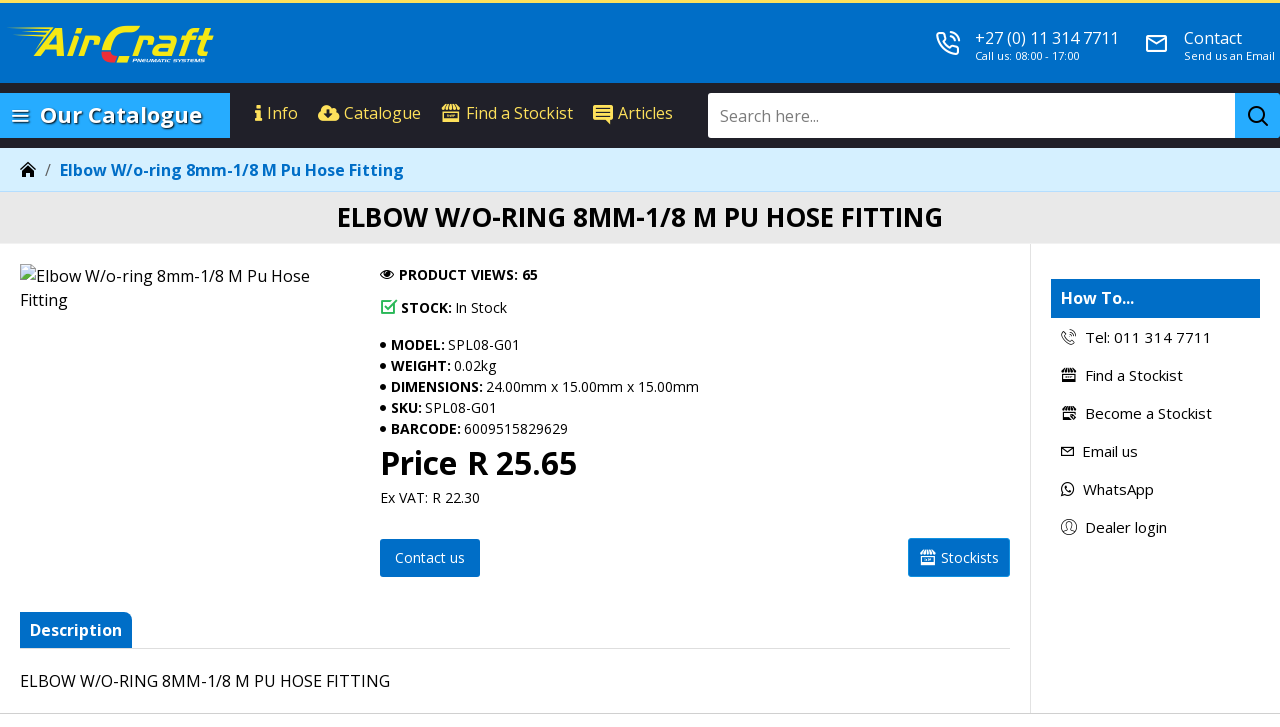

--- FILE ---
content_type: text/html; charset=utf-8
request_url: https://www.aircraftair.com/SPL08-G01_ELBOW-W_O-RING-8MM-1_8-M-PU-HOSE-FITTING
body_size: 50680
content:

                
                                    
            
<!DOCTYPE html>
<html dir="ltr" lang="en" class="desktop mac chrome chrome131 webkit oc30 is-guest route-product-product product-209448 store-17 skin-14 desktop-header-active mobile-sticky no-currency no-mini-cart no-wishlist layout-218 one-column column-right" data-jb="master.vermontsales.20231216" data-jv="3.1.4" data-ov="3.0.2.0">
<head typeof="og:website">

					
<meta charset="UTF-8" />
<meta name="viewport" content="width=device-width, initial-scale=1.0">
<meta http-equiv="X-UA-Compatible" content="IE=edge">
<title>ELBOW W/O-RING 8MM-1/8 M PU HOSE FITTING</title>
<base href="https://www.aircraftair.com/" />
<link rel="preconnect" href="https://fonts.googleapis.com/" crossorigin>
<link rel="preconnect" href="https://fonts.gstatic.com/" crossorigin>
<meta name="description" content="ELBOW W/O-RING 8MM-1/8 M PU HOSE FITTING" />
<meta property="fb:app_id" content=""/>
<meta property="og:type" content="product"/>
<meta property="og:title" content="Elbow W/o-ring 8mm-1/8 M Pu Hose Fitting"/>
<meta property="og:url" content="https://www.aircraftair.com/SPL08-G01_Elbow-W_o-ring-8mm-1_8-M-Pu-Hose-Fitting"/>
<meta property="og:image" content="https://b2c.et-dev.co.za/image_resize.php?image_path=data/products/vermontsales/SPL08-G01.jpg&image_width=600&image_height=315&resize_type=fill"/>
<meta property="og:image:width" content="600"/>
<meta property="og:image:height" content="315"/>
<meta property="og:description" content="ELBOW W/O-RING 8MM-1/8 M PU HOSE FITTING"/>
<meta name="twitter:card" content="summary"/>
<meta name="twitter:title" content="Elbow W/o-ring 8mm-1/8 M Pu Hose Fitting"/>
<meta name="twitter:image" content="https://b2c.et-dev.co.za/image_resize.php?image_path=data/products/vermontsales/SPL08-G01.jpg&image_width=200&image_height=200&resize_type=fill"/>
<meta name="twitter:image:width" content="200"/>
<meta name="twitter:image:height" content="200"/>
<meta name="twitter:description" content="ELBOW W/O-RING 8MM-1/8 M PU HOSE FITTING"/>
<script>window['Journal'] = {"isPopup":false,"isPhone":false,"isTablet":false,"isDesktop":true,"filterScrollTop":true,"filterUrlValuesSeparator":",","countdownDay":"Day","countdownHour":"Hour","countdownMin":"Min","countdownSec":"Sec","globalPageColumnLeftTabletStatus":false,"globalPageColumnRightTabletStatus":false,"scrollTop":true,"scrollToTop":false,"notificationHideAfter":"6000","quickviewPageStyleCloudZoomStatus":true,"quickviewPageStyleAdditionalImagesCarousel":true,"quickviewPageStyleProductStockUpdate":false,"quickviewPageStylePriceUpdate":false,"quickviewPageStyleOptionsSelect":"none","quickviewText":"Quickview","mobileHeaderOn":"tablet","subcategoriesCarouselStyleSpeed":"400","subcategoriesCarouselStyleAutoPlay":true,"subcategoriesCarouselStylePauseOnHover":true,"subcategoriesCarouselStyleDelay":"4000","subcategoriesCarouselStyleLoop":false,"productPageStyleCloudZoomStatus":true,"productPageStyleCloudZoomPosition":"inner","productPageStyleAdditionalImagesCarousel":false,"productPageStyleAdditionalImagesCarouselStyleSpeed":"500","productPageStyleAdditionalImagesCarouselStyleAutoPlay":true,"productPageStyleAdditionalImagesCarouselStylePauseOnHover":true,"productPageStyleAdditionalImagesCarouselStyleDelay":"3000","productPageStyleAdditionalImagesCarouselStyleLoop":false,"productPageStyleAdditionalImagesHeightAdjustment":"5","productPageStyleProductStockUpdate":false,"productPageStylePriceUpdate":false,"productPageStyleOptionsSelect":"none","infiniteScrollStatus":false,"infiniteScrollOffset":"2","infiniteScrollLoadPrev":"Load Previous Products","infiniteScrollLoadNext":"Load Next Products","infiniteScrollLoading":"Loading...","infiniteScrollNoneLeft":"You have reached the end of the list.","checkoutUrl":"https:\/\/www.aircraftair.com\/index.php?route=checkout\/checkout","headerHeight":"80","headerCompactHeight":"60","searchStyleSearchAutoSuggestStatus":true,"searchStyleSearchAutoSuggestDescription":true,"searchStyleSearchAutoSuggestProductsMatchingStatus":true,"searchStyleSearchAutoSuggestProductsMatchingImageStatus":true,"searchStyleSearchAutoSuggestProductsMatchingViewMoreStatus":"visible_always","searchStyleSearchAutoSuggestProductsMatchingNoResultsStatus":"true","searchStyleSearchAutoSuggestManufacturersStatus":false,"searchStyleSearchAutoSuggestManufacturersDescription":true,"searchStyleSearchAutoSuggestManufacturersImageStatus":true,"searchStyleSearchAutoSuggestManufacturersViewMoreStatus":"visible_with_results","searchStyleSearchAutoSuggestManufacturersNoResultsStatus":"visible_without_results","searchStyleSearchAutoSuggestCategoriesStatus":true,"searchStyleSearchAutoSuggestCategoriesDescription":true,"searchStyleSearchAutoSuggestCategoriesImageStatus":false,"searchStyleSearchAutoSuggestCategoriesViewMoreStatus":"visible_with_results","searchStyleSearchAutoSuggestCategoriesNoResultsStatus":"visible_without_results","searchStyleSearchAutoSuggestInformationStatus":true,"searchStyleSearchAutoSuggestInformationDescription":true,"searchStyleSearchAutoSuggestInformationViewMoreStatus":"visible_never","searchStyleSearchAutoSuggestInformationNoResultsStatus":"visible_without_results","searchStyleSearchAutoSuggestVendorsStatus":false,"searchStyleSearchAutoSuggestVendorsDescription":true,"searchStyleSearchAutoSuggestVendorsViewMoreStatus":"visible_with_results","searchStyleSearchAutoSuggestVendorsNoResultsStatus":"visible_without_results","searchStyleSearchAutoSuggestBlogStatus":true,"searchStyleSearchAutoSuggestBlogDescription":true,"searchStyleSearchAutoSuggestBlogViewMoreStatus":"visible_always","searchStyleSearchAutoSuggestBlogNoResultsStatus":"true","headerMiniSearchDisplay":"default","stickyStatus":true,"stickyFullHomePadding":false,"stickyFullwidth":true,"stickyAt":"","stickyHeight":"55","headerTopBarHeight":"3","topBarStatus":true,"headerType":"mega","headerMobileHeight":"60","headerMobileStickyStatus":true,"headerMobileTopBarVisibility":true,"headerMobileTopBarHeight":"3","columnsCount":1};</script>
<script>// forEach polyfill
if (window.NodeList && !NodeList.prototype.forEach) {
	NodeList.prototype.forEach = Array.prototype.forEach;
}

(function () {
	if (Journal['isPhone']) {
		return;
	}

	var wrappers = ['search', 'cart', 'cart-content', 'logo', 'language', 'currency'];
	var documentClassList = document.documentElement.classList;

	function extractClassList() {
		return ['desktop', 'tablet', 'phone', 'desktop-header-active', 'mobile-header-active', 'mobile-menu-active'].filter(function (cls) {
			return documentClassList.contains(cls);
		});
	}

	function mqr(mqls, listener) {
		Object.keys(mqls).forEach(function (k) {
			mqls[k].addListener(listener);
		});

		listener();
	}

	function mobileMenu() {
		console.warn('mobile menu!');

		var element = document.querySelector('#main-menu');
		var wrapper = document.querySelector('.mobile-main-menu-wrapper');

		if (element && wrapper) {
			wrapper.appendChild(element);
		}

		var main_menu = document.querySelector('.main-menu');

		if (main_menu) {
			main_menu.classList.add('accordion-menu');
		}

		document.querySelectorAll('.main-menu .dropdown-toggle').forEach(function (element) {
			element.classList.remove('dropdown-toggle');
			element.classList.add('collapse-toggle');
			element.removeAttribute('data-toggle');
		});

		document.querySelectorAll('.main-menu .dropdown-menu').forEach(function (element) {
			element.classList.remove('dropdown-menu');
			element.classList.remove('j-dropdown');
			element.classList.add('collapse');
		});
	}

	function desktopMenu() {
		console.warn('desktop menu!');

		var element = document.querySelector('#main-menu');
		var wrapper = document.querySelector('.desktop-main-menu-wrapper');

		if (element && wrapper) {
			wrapper.insertBefore(element, document.querySelector('#main-menu-2'));
		}

		var main_menu = document.querySelector('.main-menu');

		if (main_menu) {
			main_menu.classList.remove('accordion-menu');
		}

		document.querySelectorAll('.main-menu .collapse-toggle').forEach(function (element) {
			element.classList.add('dropdown-toggle');
			element.classList.remove('collapse-toggle');
			element.setAttribute('data-toggle', 'dropdown');
		});

		document.querySelectorAll('.main-menu .collapse').forEach(function (element) {
			element.classList.add('dropdown-menu');
			element.classList.add('j-dropdown');
			element.classList.remove('collapse');
		});

		document.body.classList.remove('mobile-wrapper-open');
	}

	function mobileHeader() {
		console.warn('mobile header!');

		Object.keys(wrappers).forEach(function (k) {
			var element = document.querySelector('#' + wrappers[k]);
			var wrapper = document.querySelector('.mobile-' + wrappers[k] + '-wrapper');

			if (element && wrapper) {
				wrapper.appendChild(element);
			}

			if (wrappers[k] === 'cart-content') {
				if (element) {
					element.classList.remove('j-dropdown');
					element.classList.remove('dropdown-menu');
				}
			}
		});

		var search = document.querySelector('#search');
		var cart = document.querySelector('#cart');

		if (search && (Journal['searchStyle'] === 'full')) {
			search.classList.remove('full-search');
			search.classList.add('mini-search');
		}

		if (cart && (Journal['cartStyle'] === 'full')) {
			cart.classList.remove('full-cart');
			cart.classList.add('mini-cart')
		}
	}

	function desktopHeader() {
		console.warn('desktop header!');

		Object.keys(wrappers).forEach(function (k) {
			var element = document.querySelector('#' + wrappers[k]);
			var wrapper = document.querySelector('.desktop-' + wrappers[k] + '-wrapper');

			if (wrappers[k] === 'cart-content') {
				if (element) {
					element.classList.add('j-dropdown');
					element.classList.add('dropdown-menu');
					document.querySelector('#cart').appendChild(element);
				}
			} else {
				if (element && wrapper) {
					wrapper.appendChild(element);
				}
			}
		});

		var search = document.querySelector('#search');
		var cart = document.querySelector('#cart');

		if (search && (Journal['searchStyle'] === 'full')) {
			search.classList.remove('mini-search');
			search.classList.add('full-search');
		}

		if (cart && (Journal['cartStyle'] === 'full')) {
			cart.classList.remove('mini-cart');
			cart.classList.add('full-cart');
		}

		documentClassList.remove('mobile-cart-content-container-open');
		documentClassList.remove('mobile-main-menu-container-open');
		documentClassList.remove('mobile-overlay');
	}

	function moveElements(classList) {
		if (classList.includes('mobile-header-active')) {
			mobileHeader();
			mobileMenu();
		} else if (classList.includes('mobile-menu-active')) {
			desktopHeader();
			mobileMenu();
		} else {
			desktopHeader();
			desktopMenu();
		}
	}

	var mqls = {
		phone: window.matchMedia('(max-width: 768px)'),
		tablet: window.matchMedia('(max-width: 1024px)'),
		menu: window.matchMedia('(max-width: ' + Journal['mobileMenuOn'] + 'px)')
	};

	mqr(mqls, function () {
		var oldClassList = extractClassList();

		if (Journal['isDesktop']) {
			if (mqls.phone.matches) {
				documentClassList.remove('desktop');
				documentClassList.remove('tablet');
				documentClassList.add('mobile');
				documentClassList.add('phone');
			} else if (mqls.tablet.matches) {
				documentClassList.remove('desktop');
				documentClassList.remove('phone');
				documentClassList.add('mobile');
				documentClassList.add('tablet');
			} else {
				documentClassList.remove('mobile');
				documentClassList.remove('phone');
				documentClassList.remove('tablet');
				documentClassList.add('desktop');
			}

			if (documentClassList.contains('phone') || (documentClassList.contains('tablet') && Journal['mobileHeaderOn'] === 'tablet')) {
				documentClassList.remove('desktop-header-active');
				documentClassList.add('mobile-header-active');
			} else {
				documentClassList.remove('mobile-header-active');
				documentClassList.add('desktop-header-active');
			}
		}

		if (documentClassList.contains('desktop-header-active') && mqls.menu.matches) {
			documentClassList.add('mobile-menu-active');
		} else {
			documentClassList.remove('mobile-menu-active');
		}

		var newClassList = extractClassList();

		if (oldClassList.join(' ') !== newClassList.join(' ')) {
			if (documentClassList.contains('safari') && !documentClassList.contains('ipad') && navigator.maxTouchPoints && navigator.maxTouchPoints > 2) {
				window.fetch('index.php?route=journal3/journal3/device_detect', {
					method: 'POST',
					body: 'device=ipad',
					headers: {
						'Content-Type': 'application/x-www-form-urlencoded'
					}
				}).then(function (data) {
					return data.json();
				}).then(function (data) {
					if (data.response.reload) {
						window.location.reload();
					}
				});
			}

			if (document.readyState === 'loading') {
				document.addEventListener('DOMContentLoaded', function () {
					moveElements(newClassList);
				});
			} else {
				moveElements(newClassList);
			}
		}
	});

})();

(function () {
	var cookies = {};
	var style = document.createElement('style');
	var documentClassList = document.documentElement.classList;

	document.head.appendChild(style);

	document.cookie.split('; ').forEach(function (c) {
		var cc = c.split('=');
		cookies[cc[0]] = cc[1];
	});

	if (Journal['popup']) {
		for (var i in Journal['popup']) {
			if (!cookies['p-' + Journal['popup'][i]['c']]) {
				documentClassList.add('popup-open');
				documentClassList.add('popup-center');
				break;
			}
		}
	}

	if (Journal['notification']) {
		for (var i in Journal['notification']) {
			if (cookies['n-' + Journal['notification'][i]['c']]) {
				style.sheet.insertRule('.module-notification-' + Journal['notification'][i]['m'] + '{ display:none }');
			}
		}
	}

	if (Journal['headerNotice']) {
		for (var i in Journal['headerNotice']) {
			if (cookies['hn-' + Journal['headerNotice'][i]['c']]) {
				style.sheet.insertRule('.module-header_notice-' + Journal['headerNotice'][i]['m'] + '{ display:none }');
			}
		}
	}

	if (Journal['layoutNotice']) {
		for (var i in Journal['layoutNotice']) {
			if (cookies['ln-' + Journal['layoutNotice'][i]['c']]) {
				style.sheet.insertRule('.module-layout_notice-' + Journal['layoutNotice'][i]['m'] + '{ display:none }');
			}
		}
	}
})();
</script>
<link href="https://fonts.googleapis.com/css?family=Open+Sans:400,700&amp;subset=latin-ext" type="text/css" rel="stylesheet"/>
<link href="catalog/view/javascript/bootstrap/css/bootstrap.min.css?v=master.vermontsales.20231216" type="text/css" rel="stylesheet" media="all" />	
			<link href="catalog/view/javascript/font-awesome/css/font-awesome.min.css?v=master.vermontsales.20231216" type="text/css" rel="stylesheet" media="all" />	
			<link href="catalog/view/theme/journal3/icons/style.minimal.css?v=master.vermontsales.20231216" type="text/css" rel="stylesheet" media="all" />	
			<link href="catalog/view/theme/journal3/lib/imagezoom/imagezoom.min.css?v=master.vermontsales.20231216" type="text/css" rel="stylesheet" media="all" />	
			<link href="catalog/view/theme/journal3/lib/lightgallery/css/lightgallery.min.css?v=master.vermontsales.20231216" type="text/css" rel="stylesheet" media="all" />	
			<link href="catalog/view/theme/journal3/lib/lightgallery/css/lg-transitions.min.css?v=master.vermontsales.20231216" type="text/css" rel="stylesheet" media="all" />	
			<link href="catalog/view/theme/journal3/lib/swiper/swiper.min.css?v=master.vermontsales.20231216" type="text/css" rel="stylesheet" media="all" />	
			<link href="catalog/view/theme/journal3/stylesheet/style.css?v=master.vermontsales.20231216" type="text/css" rel="stylesheet" media="all" />	
			<link href="catalog/view/javascript/jquery/magnific/magnific-popup.css?v=master.vermontsales.20231216" type="text/css" rel="stylesheet" media="all" />	
			<link href="catalog/view/javascript/jquery/datetimepicker/bootstrap-datetimepicker.min.css?v=master.vermontsales.20231216" type="text/css" rel="stylesheet" media="all" />	
			<link href="https://www.aircraftair.com/SPL08-G01_Elbow-W_o-ring-8mm-1_8-M-Pu-Hose-Fitting" rel="canonical" />
<link href="https://www.aircraftair.com/image//AIRCRAFT Theme/aircraft-favicon.png" rel="icon" />
<!-- Google tag (gtag.js) -->
<script async src="https://www.googletagmanager.com/gtag/js?id=G-VP79N8XVEM"></script>
<script>
  window.dataLayer = window.dataLayer || [];
  function gtag(){dataLayer.push(arguments);}
  gtag('js', new Date());

  gtag('config', 'G-VP79N8XVEM');
</script>
<style>
.blog-post .post-details .post-stats{white-space:nowrap;overflow-x:auto;overflow-y:hidden;-webkit-overflow-scrolling:touch;;color:rgba(0, 0, 0, 1);margin-top:20px;margin-bottom:20px;padding:8px;padding-right:12px;padding-left:12px;border-width:1px;border-style:solid;border-color:rgba(40, 40, 40, 1)}.blog-post .post-details .post-stats .p-category{flex-wrap:nowrap;display:inline-flex}.mobile .blog-post .post-details .post-stats{overflow-x:scroll}.blog-post .post-details .post-stats::-webkit-scrollbar{-webkit-appearance:none;height:1px;height:5px;width:5px}.blog-post .post-details .post-stats::-webkit-scrollbar-track{background-color:white}.blog-post .post-details .post-stats::-webkit-scrollbar-thumb{background-color:#999}.blog-post .post-details .post-stats .p-posted{display:inline-flex}.blog-post .post-details .post-stats .p-author{display:inline-flex}.blog-post .post-details .post-stats .p-date{display:none}.p-date-image{color:rgba(22, 111, 223, 1);font-weight:700;background:rgba(248, 48, 61, 1);margin:5px}.p-date-image
i{color:rgba(0, 0, 0, 1)}.blog-post .post-details .post-stats .p-comment{display:none}.blog-post .post-details .post-stats .p-view{display:inline-flex}.post-stats .p-author::before{color:rgba(9, 178, 255, 1)}.post-stats .p-view::before{color:rgba(9,178,255,1)}.post-content>p{margin-bottom:10px}.post-content{font-family:'Open Sans';font-weight:400;font-size:16px;color:rgba(0, 0, 0, 1);line-height:1.5;-webkit-font-smoothing:antialiased;column-count:initial;column-gap:50px;column-rule-color:rgba(40, 40, 40, 1);column-rule-width:1px;column-rule-style:solid}.post-content
a{color:rgba(9, 178, 255, 1);display:inline-block}.post-content a:hover{color:rgba(22, 111, 223, 1)}.post-content
p{font-size:15px;margin-bottom:15px}.post-content
h1{margin-bottom:20px}.post-content
h2{font-size:32px;color:rgba(0, 0, 0, 1);margin-bottom:15px}.post-content
h3{margin-bottom:15px}.post-content
h4{font-weight:700;text-transform:uppercase;margin-bottom:15px}.post-content
h5{font-size:17px;font-weight:400;margin-bottom:15px}.post-content
h6{color:rgba(0, 110, 199, 1);text-transform:uppercase;padding:6px;padding-right:10px;padding-left:10px;margin-bottom:15px;display:inline-block}.post-content
blockquote{font-family:'Open Sans';font-weight:400;font-size:16px;color:rgba(0, 0, 0, 1);font-style:italic;padding:15px;padding-top:10px;padding-bottom:10px;margin-top:15px;margin-bottom:15px;border-radius:3px;float:none;display:block;max-width:500px}.post-content blockquote::before{margin-left:auto;margin-right:auto;float:left;content:'\e90b' !important;font-family:icomoon !important;font-size:55px;color:rgba(248, 48, 61, 1);margin-right:10px}.post-content
hr{margin-top:20px;margin-bottom:20px;border-width:0;border-top-width:1px;border-style:solid;border-color:rgba(110, 110, 110, 1);overflow:visible}.post-content hr::before{content:none !important;width:40px;height:40px;border-radius:50%}.post-content .drop-cap{font-family:'Open Sans' !important;font-weight:400 !important;font-size:60px !important;font-family:'Open Sans';font-weight:700;margin-right:5px}.post-content .amp::before{content:'\e901' !important;font-family:icomoon !important;font-size:25px;top:5px}.post-content .video-responsive{margin-bottom:15px}.post-image{display:none;text-align:left;float:none}.post-image
img{box-shadow:none}.blog-post
.tags{margin-top:15px;justify-content:flex-start;font-size:13px;color:rgba(27, 27, 27, 1);font-weight:700;text-transform:uppercase;justify-content:center}.blog-post .tags a, .blog-post .tags-title{margin-right:8px;margin-bottom:8px}.blog-post .tags
b{display:none}.blog-post .tags
a{border-radius:2px;padding:5px;padding-right:8px;padding-left:8px;font-size:13px;color:rgba(255, 255, 255, 1);font-weight:400;text-transform:none;background:rgba(0, 110, 199, 1)}.blog-post .tags a:hover{color:rgba(255,255,255,1);background:rgba(38,172,255,1)}.post-comments{margin-top:20px}.post-comment{margin-bottom:30px;padding-bottom:15px;border-width:0;border-bottom-width:1px;border-style:solid;border-color:rgba(40,40,40,1)}.post-reply{margin-top:15px;margin-left:60px;padding-top:20px;border-width:0;border-top-width:1px;border-style:solid;border-color:rgba(40,40,40,1)}.user-avatar{display:block;margin-right:15px;border-radius:50%}.module-blog_comments .side-image{display:block}.post-comment .user-name{font-size:18px;font-weight:700}.post-comment .user-data
div{font-size:12px}.post-comment .user-site::before{left:-1px}.blog-post .has-error{color:rgba(248, 48, 61, 1) !important}.blog-post .form-group .control-label{max-width:150px;padding-top:7px;padding-bottom:5px;justify-content:flex-start}.blog-post .has-error .form-control{border-style:solid !important;border-color:rgba(248, 48, 61, 1) !important}.blog-post .required .control-label::after, .blog-post .required .control-label + div::before, .blog-post .text-danger{font-size:17px;color:rgba(38, 172, 255, 1)}.blog-post .form-group{margin-bottom:8px}.blog-post .required.has-error .control-label::after, .blog-post .required.has-error .control-label+div::before{color:rgba(248, 48, 61, 1) !important}.blog-post .required .control-label::after, .blog-post .required .control-label+div::before{margin-top:3px}.blog-post input.form-control{color:rgba(0, 0, 0, 1) !important;background:rgba(255, 255, 255, 1) !important;border-width:1px !important;border-style:solid !important;border-color:rgba(0, 0, 0, 1) !important;border-radius:2px !important;max-width:500px;height:38px}.blog-post input.form-control:hover{border-color:rgba(53, 53, 60, 1) !important}.blog-post input.form-control:focus, .blog-post input.form-control:active{border-color:rgba(0, 110, 199, 1) !important}.blog-post input.form-control:focus{box-shadow:inset 0 0 5px rgba(0, 0, 0, 0.1)}.blog-post textarea.form-control{color:rgba(0, 0, 0, 1) !important;background:rgba(255, 255, 255, 1) !important;border-width:1px !important;border-style:solid !important;border-color:rgba(0, 0, 0, 1) !important;border-radius:2px !important}.blog-post textarea.form-control:hover{border-color:rgba(53, 53, 60, 1) !important}.blog-post textarea.form-control:focus, .blog-post textarea.form-control:active{border-color:rgba(0, 110, 199, 1) !important}.blog-post textarea.form-control:focus{box-shadow:inset 0 0 5px rgba(0, 0, 0, 0.1)}.blog-post select.form-control{color:rgba(0, 0, 0, 1) !important;background:rgba(255, 255, 255, 1) !important;border-width:1px !important;border-style:solid !important;border-color:rgba(0, 0, 0, 1) !important;border-radius:2px !important;max-width:500px;height:38px}.blog-post select.form-control:hover{border-color:rgba(53, 53, 60, 1) !important}.blog-post select.form-control:focus, .blog-post select.form-control:active{border-color:rgba(0, 110, 199, 1) !important}.blog-post select.form-control:focus{box-shadow:inset 0 0 5px rgba(0, 0, 0, 0.1)}.blog-post
.radio{width:100%}.blog-post
.checkbox{width:100%}.blog-post .input-group .form-control{color:rgba(0, 0, 0, 1) !important;background:rgba(255, 255, 255, 1) !important;border-width:1px !important;border-style:solid !important;border-color:rgba(0, 0, 0, 1) !important;border-radius:2px !important}.blog-post .input-group .form-control:hover{border-color:rgba(53, 53, 60, 1) !important}.blog-post .input-group .form-control:focus, .blog-post .input-group .form-control:active{border-color:rgba(0, 110, 199, 1) !important}.blog-post .input-group .form-control:focus{box-shadow:inset 0 0 5px rgba(0, 0, 0, 0.1)}.blog-post .input-group .input-group-btn .btn, .blog-post .input-group .input-group-btn .btn:visited{font-size:16px;color:rgba(255, 255, 255, 1);text-transform:uppercase;letter-spacing:1px}.blog-post .input-group .input-group-btn .btn:hover{color:rgba(0, 0, 0, 1) !important;background:rgba(9, 178, 255, 1) !important}.blog-post .input-group .input-group-btn .btn:active, .blog-post .input-group .input-group-btn .btn:hover:active, .blog-post .input-group .input-group-btn .btn:focus:active{color:rgba(255, 255, 255, 1) !important;background:rgba(34, 184, 155, 1) !important}.blog-post .input-group .input-group-btn
.btn{background:rgba(0, 110, 199, 1);padding:12px;border-radius:4px !important;min-width:35px;min-height:35px;margin-left:3px}.blog-post .input-group .input-group-btn .btn:focus{box-shadow:inset 0 0 20px rgba(0, 0, 0, 0.25)}.blog-post .input-group .input-group-btn .btn.btn.disabled::after{font-size:20px}.blog-post .product-option-file .btn i::before{content:'\ebd8' !important;font-family:icomoon !important}.reply-form .has-error{color:rgba(248, 48, 61, 1) !important}.reply-form .form-group .control-label{max-width:150px;padding-top:7px;padding-bottom:5px;justify-content:flex-start}.reply-form .has-error .form-control{border-style:solid !important;border-color:rgba(248, 48, 61, 1) !important}.reply-form .required .control-label::after, .reply-form .required .control-label + div::before, .reply-form .text-danger{font-size:17px;color:rgba(38, 172, 255, 1)}.reply-form .form-group{margin-bottom:8px}.reply-form .required.has-error .control-label::after, .reply-form .required.has-error .control-label+div::before{color:rgba(248, 48, 61, 1) !important}.reply-form .required .control-label::after, .reply-form .required .control-label+div::before{margin-top:3px}.reply-form input.form-control{color:rgba(0, 0, 0, 1) !important;background:rgba(255, 255, 255, 1) !important;border-width:1px !important;border-style:solid !important;border-color:rgba(0, 0, 0, 1) !important;border-radius:2px !important;max-width:500px;height:38px}.reply-form input.form-control:hover{border-color:rgba(53, 53, 60, 1) !important}.reply-form input.form-control:focus, .reply-form input.form-control:active{border-color:rgba(0, 110, 199, 1) !important}.reply-form input.form-control:focus{box-shadow:inset 0 0 5px rgba(0, 0, 0, 0.1)}.reply-form textarea.form-control{color:rgba(0, 0, 0, 1) !important;background:rgba(255, 255, 255, 1) !important;border-width:1px !important;border-style:solid !important;border-color:rgba(0, 0, 0, 1) !important;border-radius:2px !important}.reply-form textarea.form-control:hover{border-color:rgba(53, 53, 60, 1) !important}.reply-form textarea.form-control:focus, .reply-form textarea.form-control:active{border-color:rgba(0, 110, 199, 1) !important}.reply-form textarea.form-control:focus{box-shadow:inset 0 0 5px rgba(0, 0, 0, 0.1)}.reply-form select.form-control{color:rgba(0, 0, 0, 1) !important;background:rgba(255, 255, 255, 1) !important;border-width:1px !important;border-style:solid !important;border-color:rgba(0, 0, 0, 1) !important;border-radius:2px !important;max-width:500px;height:38px}.reply-form select.form-control:hover{border-color:rgba(53, 53, 60, 1) !important}.reply-form select.form-control:focus, .reply-form select.form-control:active{border-color:rgba(0, 110, 199, 1) !important}.reply-form select.form-control:focus{box-shadow:inset 0 0 5px rgba(0, 0, 0, 0.1)}.reply-form
.radio{width:100%}.reply-form
.checkbox{width:100%}.reply-form .input-group .form-control{color:rgba(0, 0, 0, 1) !important;background:rgba(255, 255, 255, 1) !important;border-width:1px !important;border-style:solid !important;border-color:rgba(0, 0, 0, 1) !important;border-radius:2px !important}.reply-form .input-group .form-control:hover{border-color:rgba(53, 53, 60, 1) !important}.reply-form .input-group .form-control:focus, .reply-form .input-group .form-control:active{border-color:rgba(0, 110, 199, 1) !important}.reply-form .input-group .form-control:focus{box-shadow:inset 0 0 5px rgba(0, 0, 0, 0.1)}.reply-form .input-group .input-group-btn .btn, .reply-form .input-group .input-group-btn .btn:visited{font-size:16px;color:rgba(255, 255, 255, 1);text-transform:uppercase;letter-spacing:1px}.reply-form .input-group .input-group-btn .btn:hover{color:rgba(0, 0, 0, 1) !important;background:rgba(9, 178, 255, 1) !important}.reply-form .input-group .input-group-btn .btn:active, .reply-form .input-group .input-group-btn .btn:hover:active, .reply-form .input-group .input-group-btn .btn:focus:active{color:rgba(255, 255, 255, 1) !important;background:rgba(34, 184, 155, 1) !important}.reply-form .input-group .input-group-btn
.btn{background:rgba(0, 110, 199, 1);padding:12px;border-radius:4px !important;min-width:35px;min-height:35px;margin-left:3px}.reply-form .input-group .input-group-btn .btn:focus{box-shadow:inset 0 0 20px rgba(0, 0, 0, 0.25)}.reply-form .input-group .input-group-btn .btn.btn.disabled::after{font-size:20px}.reply-form .product-option-file .btn i::before{content:'\ebd8' !important;font-family:icomoon !important}.post-comments form
.buttons{margin-top:20px;padding-top:15px;border-width:0;border-top-width:1px;border-style:solid;border-color:rgba(40, 40, 40, 1);font-size:12px}.post-comments form .buttons .pull-right .btn, .post-comments form .buttons .pull-right .btn:visited{font-size:16px;color:rgba(255, 255, 255, 1);text-transform:uppercase;letter-spacing:1px}.post-comments form .buttons .pull-right .btn:hover{color:rgba(0, 0, 0, 1) !important;background:rgba(9, 178, 255, 1) !important}.post-comments form .buttons .pull-right .btn:active, .post-comments form .buttons .pull-right .btn:hover:active, .post-comments form .buttons .pull-right .btn:focus:active{color:rgba(255, 255, 255, 1) !important;background:rgba(34, 184, 155, 1) !important}.post-comments form .buttons .pull-right
.btn{background:rgba(0, 110, 199, 1);padding:12px;border-radius:4px !important}.post-comments form .buttons .pull-right .btn:focus{box-shadow:inset 0 0 20px rgba(0, 0, 0, 0.25)}.post-comments form .buttons .pull-right .btn.btn.disabled::after{font-size:20px}.post-comments form .buttons .pull-left .btn.btn.disabled::after{font-size:20px}.post-comments form .buttons .pull-right .btn::after{content:'\e5c8' !important;font-family:icomoon !important;margin-left:5px}.post-comments form .buttons .pull-left .btn::before{content:'\e5c4' !important;font-family:icomoon !important;margin-right:5px}.post-comments form .buttons>div{flex:0 0 auto;width:auto;flex-basis:0}.post-comments form .buttons > div
.btn{width:auto}.post-comments form .buttons .pull-left{margin-right:auto}.post-comments form .buttons .pull-right:only-child{flex:0 0 auto;width:auto;margin:0
0 0 auto}.post-comments form .buttons .pull-right:only-child
.btn{width:auto}.post-comments form .buttons input+.btn{margin-top:5px}.post-comments form .buttons input[type=checkbox]{margin-right:7px !important;margin-left:3px !important}.post-comment .user-data .user-date{display:none}.post-comment .user-data .user-time{display:none}.comment-form .form-group:not(.required){display:none}.user-data .user-site{display:none}.main-posts.post-grid .post-layout.swiper-slide{margin-right:0px;width:calc((100% - 0 * 0px) / 1 - 0.01px)}.main-posts.post-grid .post-layout:not(.swiper-slide){padding:0px;width:calc(100% / 1 - 0.01px)}.one-column #content .main-posts.post-grid .post-layout.swiper-slide{margin-right:20px;width:calc((100% - 2 * 20px) / 3 - 0.01px)}.one-column #content .main-posts.post-grid .post-layout:not(.swiper-slide){padding:10px;width:calc(100% / 3 - 0.01px)}.two-column #content .main-posts.post-grid .post-layout.swiper-slide{margin-right:0px;width:calc((100% - 0 * 0px) / 1 - 0.01px)}.two-column #content .main-posts.post-grid .post-layout:not(.swiper-slide){padding:0px;width:calc(100% / 1 - 0.01px)}.side-column .main-posts.post-grid .post-layout.swiper-slide{margin-right:0px;width:calc((100% - 0 * 0px) / 1 - 0.01px)}.side-column .main-posts.post-grid .post-layout:not(.swiper-slide){padding:0px;width:calc(100% / 1 - 0.01px)}.main-posts.post-grid{margin:-10px}.post-grid .post-thumb:hover .image
img{transform:scale(1.15)}.post-grid .post-thumb
.caption{position:relative;bottom:auto;width:auto}.post-grid .post-thumb
.name{display:flex;width:auto;margin-left:auto;margin-right:auto;justify-content:center;margin-left:auto;margin-right:auto;margin-top:10px;margin-bottom:10px}.post-grid .post-thumb .name
a{white-space:nowrap;overflow:hidden;text-overflow:ellipsis;font-size:16px;font-weight:700}.post-grid .post-thumb
.description{display:block;text-align:center;margin-bottom:10px}.post-grid .post-thumb .button-group{display:flex;justify-content:center;margin-bottom:10px}.post-grid .post-thumb .btn-read-more::before{display:none}.post-grid .post-thumb .btn-read-more::after{display:none;content:'\e5c8' !important;font-family:icomoon !important}.post-grid .post-thumb .btn-read-more .btn-text{display:inline-block;padding:0}.post-grid .post-thumb .btn-read-more.btn, .post-grid .post-thumb .btn-read-more.btn:visited{color:rgba(255, 255, 255, 1)}.post-grid .post-thumb .btn-read-more.btn:hover{color:rgba(255, 255, 255, 1) !important;background:rgba(38, 172, 255, 1) !important}.post-grid .post-thumb .btn-read-more.btn:active, .post-grid .post-thumb .btn-read-more.btn:hover:active, .post-grid .post-thumb .btn-read-more.btn:focus:active{color:rgba(255, 255, 255, 1) !important;background:rgba(0, 110, 199, 1) !important}.post-grid .post-thumb .btn-read-more.btn:focus{color:rgba(255, 255, 255, 1) !important;background:rgba(0, 110, 199, 1)}.post-grid .post-thumb .btn-read-more.btn{background:rgba(0, 110, 199, 1);border-width:1px;border-style:solid;border-color:rgba(16, 145, 224, 1)}.post-grid .post-thumb .btn-read-more.btn:hover, .post-grid .post-thumb .btn-read-more.btn:active:hover{border-color:rgba(52, 52, 52, 1)}.post-grid .post-thumb .btn-read-more.btn.btn.disabled::after{font-size:20px}.post-grid .post-thumb .post-stats{display:flex;color:rgba(255, 255, 255, 1);justify-content:center;position:absolute;transform:translateY(-100%);width:100%;background:rgba(0, 0, 0, 0.65);padding:7px}.post-grid .post-thumb .post-stats .p-author{display:flex}.post-grid .post-thumb
.image{display:block}.post-grid .post-thumb .p-date{display:none}.post-grid .post-thumb .post-stats .p-comment{display:none}.post-grid .post-thumb .post-stats .p-view{display:flex}.post-grid .post-thumb .p-date-image{color:rgba(255, 255, 255, 1)}.post-grid .post-thumb .btn-read-more{padding:10px
!important;padding-right:15px !important;padding-left:15px !important}.post-list .post-layout:not(.swiper-slide){margin-bottom:20px}.post-list .post-thumb
.caption{flex-basis:200px;padding:15px}.post-list .post-thumb
.image{display:block}.post-list .post-thumb .image
a{box-shadow:0 5px 30px -5px rgba(0, 0, 0, 0.15)}.post-list .post-thumb:hover .image
img{transform:scale(1.15)}.post-list .post-thumb
.name{display:flex;width:auto;margin-left:auto;margin-right:auto;justify-content:flex-start;margin-left:0;margin-right:auto}.post-list .post-thumb .name
a{white-space:normal;overflow:visible;text-overflow:initial;font-size:18px;font-weight:700}.post-list .post-thumb
.description{display:block;padding-top:5px;padding-bottom:5px}.post-list .post-thumb .button-group{display:flex;justify-content:flex-start}.post-list .post-thumb .btn-read-more::before{display:inline-block}.post-list .post-thumb .btn-read-more .btn-text{display:inline-block;padding:0
.4em}.post-list .post-thumb .btn-read-more::after{content:'\e5c8' !important;font-family:icomoon !important}.post-list .post-thumb .btn-read-more.btn, .post-list .post-thumb .btn-read-more.btn:visited{font-size:16px;color:rgba(255, 255, 255, 1);text-transform:uppercase;letter-spacing:1px}.post-list .post-thumb .btn-read-more.btn:hover{color:rgba(0, 0, 0, 1) !important;background:rgba(9, 178, 255, 1) !important}.post-list .post-thumb .btn-read-more.btn:active, .post-list .post-thumb .btn-read-more.btn:hover:active, .post-list .post-thumb .btn-read-more.btn:focus:active{color:rgba(255, 255, 255, 1) !important;background:rgba(34, 184, 155, 1) !important}.post-list .post-thumb .btn-read-more.btn{background:rgba(0, 110, 199, 1);padding:12px;border-radius:4px !important}.post-list .post-thumb .btn-read-more.btn:focus{box-shadow:inset 0 0 20px rgba(0, 0, 0, 0.25)}.post-list .post-thumb .btn-read-more.btn.btn.disabled::after{font-size:20px}.post-list .post-thumb .post-stats{display:flex;color:rgba(0, 0, 0, 1);justify-content:flex-start;padding-bottom:5px;margin:-15px;margin-bottom:5px;margin-left:0px}.post-list .post-thumb .post-stats .p-author{display:block}.post-list .post-thumb .p-date{display:none}.post-list .post-thumb .post-stats .p-comment{display:none}.post-list .post-thumb .post-stats .p-view{display:flex}.blog-feed
span{display:block;color:rgba(0, 0, 0, 1) !important}.blog-feed{display:inline-flex;margin-right:30px}.blog-feed::before{content:'\f143' !important;font-family:icomoon !important;font-size:14px;color:rgba(249, 85, 57, 1)}.desktop .blog-feed:hover
span{color:rgba(22, 111, 223, 1) !important}.countdown{color:rgba(0, 0, 0, 1);background:rgba(0, 110, 199, 1);border-radius:3px;width:90%}.countdown div
span{color:rgba(0,0,0,1)}.countdown>div{border-style:solid;border-color:rgba(9, 178, 255, 1)}.boxed-layout .site-wrapper{overflow:hidden}.boxed-layout
.header{padding:0
20px}.boxed-layout
.breadcrumb{padding-left:20px;padding-right:20px}.wrapper, .mega-menu-content, .site-wrapper > .container, .grid-cols,.desktop-header-active .is-sticky .header .desktop-main-menu-wrapper,.desktop-header-active .is-sticky .sticky-fullwidth-bg,.boxed-layout .site-wrapper, .breadcrumb, .title-wrapper, .page-title > span,.desktop-header-active .header .top-bar,.desktop-header-active .header .mid-bar,.desktop-main-menu-wrapper{max-width:1500px}.desktop-main-menu-wrapper .main-menu>.j-menu>.first-dropdown::before{transform:translateX(calc(0px - (100vw - 1500px) / 2))}html[dir='rtl'] .desktop-main-menu-wrapper .main-menu>.j-menu>.first-dropdown::before{transform:none;right:calc(0px - (100vw - 1500px) / 2)}.desktop-main-menu-wrapper .main-menu>.j-menu>.first-dropdown.mega-custom::before{transform:translateX(calc(0px - (200vw - 1500px) / 2))}html[dir='rtl'] .desktop-main-menu-wrapper .main-menu>.j-menu>.first-dropdown.mega-custom::before{transform:none;right:calc(0px - (200vw - 1500px) / 2)}body{background:rgba(255, 255, 255, 1);font-family:'Open Sans';font-weight:400;font-size:16px;color:rgba(0,0,0,1);line-height:1.5;-webkit-font-smoothing:antialiased}#content{padding-top:20px;padding-bottom:20px}.column-left
#content{padding-left:20px}.column-right
#content{padding-right:20px}.side-column{max-width:250px;padding:20px;padding-left:0px}.one-column
#content{max-width:calc(100% - 250px)}.two-column
#content{max-width:calc(100% - 250px * 2)}#column-left{border-width:0;border-right-width:1px;border-style:solid;border-color:rgba(226,226,226,1)}#column-right{border-width:0;border-left-width:1px;border-style:solid;border-color:rgba(226,226,226,1);padding:20px;padding-right:0px}.page-title{display:block}.dropdown.drop-menu>.j-dropdown{left:0;right:auto;transform:translate3d(0,-10px,0)}.dropdown.drop-menu.animating>.j-dropdown{left:0;right:auto;transform:none}.dropdown.drop-menu>.j-dropdown::before{left:10px;right:auto;transform:translateX(0)}.dropdown.dropdown .j-menu .dropdown>a>.count-badge{margin-right:0}.dropdown.dropdown .j-menu .dropdown>a>.count-badge+.open-menu+.menu-label{margin-left:7px}.dropdown.dropdown .j-menu .dropdown>a::after{display:block}.dropdown.dropdown .j-menu>li>a{font-size:15px;color:rgba(255, 255, 255, 1);font-weight:700;text-shadow:1px 1px 2px rgba(0, 0, 0, 1);background:rgba(38, 172, 255, 1);padding:10px}.desktop .dropdown.dropdown .j-menu > li:hover > a, .dropdown.dropdown .j-menu>li.active>a{color:rgba(255, 255, 255, 1);background:rgba(32, 32, 41, 1)}.dropdown.dropdown .j-menu .links-text{white-space:nowrap;overflow:hidden;text-overflow:ellipsis}.dropdown.dropdown .j-menu>li>a::before{margin-right:7px;min-width:20px;font-size:18px}.dropdown.dropdown .j-menu a .count-badge{display:none;position:relative}.dropdown.dropdown:not(.mega-menu) .j-dropdown{min-width:200px}.dropdown.dropdown:not(.mega-menu) .j-menu{box-shadow:0 15px 90px -10px rgba(0, 0, 0, 0.7)}.dropdown.dropdown .j-dropdown::before{display:block;border-bottom-color:rgba(9,178,255,1);margin-left:5px;margin-top:-10px}.title{font-family:'Open Sans';font-weight:700;font-size:16px;color:rgba(27,27,27,1);text-transform:capitalize;border-style:none;padding:10px;padding-left:15px;margin:0px;margin-bottom:15px;white-space:normal;overflow:visible;text-overflow:initial;text-align:left}.title::after{display:none;margin-top:10px;left:initial;right:initial;margin-left:0;margin-right:auto;transform:none}.title.page-title>span::after{display:none;margin-top:10px;left:initial;right:initial;margin-left:0;margin-right:auto;transform:none}.title::after,.title.page-title>span::after{width:50px;height:1px}html:not(.popup) .page-title{font-family:'Open Sans';font-weight:700;font-size:26px;color:rgba(0, 0, 0, 1);text-align:left;text-transform:uppercase;background:rgba(233, 233, 233, 1);border-width:0;border-bottom-width:1px;border-style:solid;border-color:rgba(242, 242, 242, 1);border-radius:0px;padding:10px;margin:0px;white-space:normal;overflow:visible;text-overflow:initial;text-align:center}html:not(.popup) .page-title::after{display:none;margin-top:8px;left:50%;right:initial;transform:translate3d(-50%,0,0)}html:not(.popup) .page-title.page-title>span::after{display:none;margin-top:8px;left:50%;right:initial;transform:translate3d(-50%,0,0)}html:not(.popup) .page-title::after, html:not(.popup) .page-title.page-title>span::after{width:150px;height:2px}.btn.btn.disabled::after{font-size:20px}.btn-secondary.btn{background:rgba(0,110,199,1)}.btn-secondary.btn.btn.disabled::after{font-size:20px}.btn-success.btn,.btn-success.btn:visited{color:rgba(255,255,255,1)}.btn-success.btn:hover{color:rgba(255, 255, 255, 1) !important;background:rgba(90, 189, 122, 1) !important}.btn-success.btn{background:rgba(42,184,88,1)}.btn-success.btn.btn.disabled::after{font-size:20px}.btn-danger.btn{background:rgba(248,48,61,1)}.btn-danger.btn.btn.disabled::after{font-size:20px}.btn-warning.btn{background:rgba(0,110,199,1)}.btn-warning.btn.btn.disabled::after{font-size:20px}.btn-info.btn,.btn-info.btn:visited{color:rgba(0,0,0,1)}.btn-info.btn:hover{color:rgba(0, 0, 0, 1) !important;background:rgba(9, 178, 255, 1) !important}.btn-info.btn{background:rgba(53,53,60,1);border-width:0px}.btn-info.btn.btn.disabled::after{font-size:20px}.btn-light.btn{background:rgba(0,0,0,1)}.btn-light.btn.btn.disabled::after{font-size:20px}.btn-dark.btn{background:rgba(27,27,27,1)}.btn-dark.btn:hover{background:rgba(32, 32, 41, 1) !important}.btn-dark.btn.btn.disabled::after{font-size:20px}.buttons{margin-top:20px;padding-top:15px;border-width:0;border-top-width:1px;border-style:solid;border-color:rgba(40, 40, 40, 1);font-size:12px}.buttons .pull-right .btn, .buttons .pull-right .btn:visited{font-size:16px;color:rgba(255, 255, 255, 1);text-transform:uppercase;letter-spacing:1px}.buttons .pull-right .btn:hover{color:rgba(0, 0, 0, 1) !important;background:rgba(9, 178, 255, 1) !important}.buttons .pull-right .btn:active, .buttons .pull-right .btn:hover:active, .buttons .pull-right .btn:focus:active{color:rgba(255, 255, 255, 1) !important;background:rgba(34, 184, 155, 1) !important}.buttons .pull-right
.btn{background:rgba(0, 110, 199, 1);padding:12px;border-radius:4px !important}.buttons .pull-right .btn:focus{box-shadow:inset 0 0 20px rgba(0, 0, 0, 0.25)}.buttons .pull-right .btn.btn.disabled::after{font-size:20px}.buttons .pull-left .btn.btn.disabled::after{font-size:20px}.buttons .pull-right .btn::after{content:'\e5c8' !important;font-family:icomoon !important;margin-left:5px}.buttons .pull-left .btn::before{content:'\e5c4' !important;font-family:icomoon !important;margin-right:5px}.buttons>div{flex:0 0 auto;width:auto;flex-basis:0}.buttons > div
.btn{width:auto}.buttons .pull-left{margin-right:auto}.buttons .pull-right:only-child{flex:0 0 auto;width:auto;margin:0
0 0 auto}.buttons .pull-right:only-child
.btn{width:auto}.buttons input+.btn{margin-top:5px}.buttons input[type=checkbox]{margin-right:7px !important;margin-left:3px !important}.tags{margin-top:15px;justify-content:flex-start;font-size:13px;color:rgba(27, 27, 27, 1);font-weight:700;text-transform:uppercase}.tags a,.tags-title{margin-right:8px;margin-bottom:8px}.tags
b{display:none}.tags
a{border-radius:2px;padding:5px;padding-right:8px;padding-left:8px;font-size:13px;color:rgba(255, 255, 255, 1);font-weight:400;text-transform:none;background:rgba(0, 110, 199, 1)}.tags a:hover{color:rgba(255,255,255,1);background:rgba(38,172,255,1)}.alert.alert-success{background:rgba(223,240,217,1)}.alert.alert-info{background:rgba(218,237,246,1)}.alert.alert-warning{background:rgba(252,248,228,1)}.alert.alert-danger{background:rgba(241,222,222,1)}.breadcrumb{display:block !important;text-align:left;padding:10px;padding-left:0px;white-space:normal;-webkit-overflow-scrolling:touch}.breadcrumb::before{background:rgba(213, 240, 255, 1);border-width:0;border-bottom-width:1px;border-style:solid;border-color:rgba(181, 222, 255, 1)}.breadcrumb li:first-of-type a i::before{content:'\eae3' !important;font-family:icomoon !important}.breadcrumb
a{color:rgba(0, 0, 0, 1);font-weight:700;text-decoration:none}.breadcrumb li:last-of-type
a{color:rgba(0,110,199,1)}.breadcrumb>li+li:before{color:rgba(95, 95, 95, 1)}.mobile
.breadcrumb{overflow-x:visible}.breadcrumb::-webkit-scrollbar{-webkit-appearance:initial;height:1px;height:1px;width:1px}.breadcrumb::-webkit-scrollbar-track{background-color:white}.breadcrumb::-webkit-scrollbar-thumb{background-color:#999}.panel-group .panel-heading a::before{content:'\e5c8' !important;font-family:icomoon !important;order:10}.desktop .panel-group .panel-heading:hover a::before{color:rgba(42, 184, 88, 1)}.panel-group .panel-active .panel-heading a::before{content:'\e5db' !important;font-family:icomoon !important;color:rgba(42, 184, 88, 1);top:-1px}.panel-group .panel-heading
a{justify-content:space-between;font-size:13px;color:rgba(0, 0, 0, 1);font-weight:700;text-transform:uppercase;padding:0px;padding-top:15px;padding-bottom:15px}.panel-group .panel-heading:hover
a{color:rgba(22, 111, 223, 1)}.panel-group .panel-active .panel-heading:hover a, .panel-group .panel-active .panel-heading
a{color:rgba(22, 111, 223, 1)}.panel-group .panel-heading{border-width:0;border-top-width:1px;border-style:solid;border-color:rgba(40, 40, 40, 1)}.panel-group .panel-body{padding-bottom:20px}body
a{color:rgba(9, 178, 255, 1);display:inline-block}body a:hover{color:rgba(22, 111, 223, 1)}body
p{font-size:15px;margin-bottom:15px}body
h1{margin-bottom:20px}body
h2{font-size:32px;color:rgba(0, 0, 0, 1);margin-bottom:15px}body
h3{margin-bottom:15px}body
h4{font-weight:700;text-transform:uppercase;margin-bottom:15px}body
h5{font-size:17px;font-weight:400;margin-bottom:15px}body
h6{color:rgba(0, 110, 199, 1);text-transform:uppercase;padding:6px;padding-right:10px;padding-left:10px;margin-bottom:15px;display:inline-block}body
blockquote{font-family:'Open Sans';font-weight:400;font-size:16px;color:rgba(0, 0, 0, 1);font-style:italic;padding:15px;padding-top:10px;padding-bottom:10px;margin-top:15px;margin-bottom:15px;border-radius:3px;float:none;display:block;max-width:500px}body blockquote::before{margin-left:auto;margin-right:auto;float:left;content:'\e90b' !important;font-family:icomoon !important;font-size:55px;color:rgba(248, 48, 61, 1);margin-right:10px}body
hr{margin-top:20px;margin-bottom:20px;border-width:0;border-top-width:1px;border-style:solid;border-color:rgba(110, 110, 110, 1);overflow:visible}body hr::before{content:none !important;width:40px;height:40px;border-radius:50%}body .drop-cap{font-family:'Open Sans' !important;font-weight:400 !important;font-size:60px !important;font-family:'Open Sans';font-weight:700;margin-right:5px}body .amp::before{content:'\e901' !important;font-family:icomoon !important;font-size:25px;top:5px}body .video-responsive{margin-bottom:15px}.count-badge{color:rgba(22, 111, 223, 1);background:rgba(248, 48, 61, 1);border-radius:10px}.product-label
b{color:rgba(22, 111, 223, 1);font-weight:700;text-transform:uppercase;background:rgba(248, 48, 61, 1);padding:5px;padding-right:7px;padding-left:7px}.product-label.product-label-default
b{min-width:60px}.tooltip-inner{font-size:12px;color:rgba(255, 255, 255, 1);background:rgba(0, 110, 199, 1);border-radius:2px;box-shadow:0 -15px 100px -10px rgba(0, 0, 0, 0.1)}.tooltip.top .tooltip-arrow{border-top-color:rgba(0, 110, 199, 1)}.tooltip.right .tooltip-arrow{border-right-color:rgba(0, 110, 199, 1)}.tooltip.bottom .tooltip-arrow{border-bottom-color:rgba(0, 110, 199, 1)}.tooltip.left .tooltip-arrow{border-left-color:rgba(0, 110, 199, 1)}table tbody
td{border-width:0 !important;border-top-width:1px !important;border-style:solid !important;border-color:rgba(40, 40, 40, 1) !important}table{border-width:1px !important;border-style:solid !important;border-color:rgba(40, 40, 40, 1) !important}table thead
td{font-size:12px;font-weight:700;text-transform:uppercase;background:rgba(32, 32, 41, 1)}table tfoot
td{background:rgba(32, 32, 41, 1)}table tfoot td, table tfoot
th{border-style:solid !important;border-color:rgba(40, 40, 40, 1) !important}.table-responsive{border-width:1px;border-style:solid;border-color:rgba(40,40,40,1);-webkit-overflow-scrolling:touch}.table-responsive::-webkit-scrollbar{height:5px;width:5px}.has-error{color:rgba(248, 48, 61, 1) !important}.form-group .control-label{max-width:150px;padding-top:7px;padding-bottom:5px;justify-content:flex-start}.has-error .form-control{border-style:solid !important;border-color:rgba(248, 48, 61, 1) !important}.required .control-label::after, .required .control-label+div::before,.text-danger{font-size:17px;color:rgba(38,172,255,1)}.form-group{margin-bottom:8px}.required.has-error .control-label::after, .required.has-error .control-label+div::before{color:rgba(248, 48, 61, 1) !important}.required .control-label::after, .required .control-label+div::before{margin-top:3px}input.form-control{color:rgba(0, 0, 0, 1) !important;background:rgba(255, 255, 255, 1) !important;border-width:1px !important;border-style:solid !important;border-color:rgba(0, 0, 0, 1) !important;border-radius:2px !important;max-width:500px;height:38px}input.form-control:hover{border-color:rgba(53, 53, 60, 1) !important}input.form-control:focus,input.form-control:active{border-color:rgba(0, 110, 199, 1) !important}input.form-control:focus{box-shadow:inset 0 0 5px rgba(0,0,0,0.1)}textarea.form-control{color:rgba(0, 0, 0, 1) !important;background:rgba(255, 255, 255, 1) !important;border-width:1px !important;border-style:solid !important;border-color:rgba(0, 0, 0, 1) !important;border-radius:2px !important}textarea.form-control:hover{border-color:rgba(53, 53, 60, 1) !important}textarea.form-control:focus,textarea.form-control:active{border-color:rgba(0, 110, 199, 1) !important}textarea.form-control:focus{box-shadow:inset 0 0 5px rgba(0,0,0,0.1)}select.form-control{color:rgba(0, 0, 0, 1) !important;background:rgba(255, 255, 255, 1) !important;border-width:1px !important;border-style:solid !important;border-color:rgba(0, 0, 0, 1) !important;border-radius:2px !important;max-width:500px;height:38px}select.form-control:hover{border-color:rgba(53, 53, 60, 1) !important}select.form-control:focus,select.form-control:active{border-color:rgba(0, 110, 199, 1) !important}select.form-control:focus{box-shadow:inset 0 0 5px rgba(0,0,0,0.1)}.radio{width:100%}.checkbox{width:100%}.input-group .form-control{color:rgba(0, 0, 0, 1) !important;background:rgba(255, 255, 255, 1) !important;border-width:1px !important;border-style:solid !important;border-color:rgba(0, 0, 0, 1) !important;border-radius:2px !important}.input-group .form-control:hover{border-color:rgba(53, 53, 60, 1) !important}.input-group .form-control:focus, .input-group .form-control:active{border-color:rgba(0, 110, 199, 1) !important}.input-group .form-control:focus{box-shadow:inset 0 0 5px rgba(0, 0, 0, 0.1)}.input-group .input-group-btn .btn, .input-group .input-group-btn .btn:visited{font-size:16px;color:rgba(255, 255, 255, 1);text-transform:uppercase;letter-spacing:1px}.input-group .input-group-btn .btn:hover{color:rgba(0, 0, 0, 1) !important;background:rgba(9, 178, 255, 1) !important}.input-group .input-group-btn .btn:active, .input-group .input-group-btn .btn:hover:active, .input-group .input-group-btn .btn:focus:active{color:rgba(255, 255, 255, 1) !important;background:rgba(34, 184, 155, 1) !important}.input-group .input-group-btn
.btn{background:rgba(0, 110, 199, 1);padding:12px;border-radius:4px !important;min-width:35px;min-height:35px;margin-left:3px}.input-group .input-group-btn .btn:focus{box-shadow:inset 0 0 20px rgba(0, 0, 0, 0.25)}.input-group .input-group-btn .btn.btn.disabled::after{font-size:20px}.product-option-file .btn i::before{content:'\ebd8' !important;font-family:icomoon !important}.stepper input.form-control{color:rgba(22, 111, 223, 1) !important;background:rgba(0, 0, 0, 1) !important;border-width:0px !important}.stepper{width:50px;height:35px;border-style:solid;border-color:rgba(0, 110, 199, 1)}.stepper span
i{color:rgba(0,0,0,1);background-color:rgba(9,178,255,1)}.pagination-results{font-size:15px;letter-spacing:1px;margin-top:20px;justify-content:flex-start}.pagination-results .text-right{display:block}.pagination>li>a{font-size:15px;color:rgba(255,255,255,1)}.pagination>li>a:hover{color:rgba(254,225,91,1)}.pagination>li.active>span,.pagination>li.active>span:hover,.pagination>li>a:focus{color:rgba(255,255,255,1)}.pagination>li{background:rgba(0,110,199,1);border-radius:2px}.pagination>li>a,.pagination>li>span{padding:10px;padding-right:12px;padding-left:12px}.pagination>li:hover{background:rgba(38,172,255,1)}.pagination>li.active{background:rgba(27, 27, 27, 1)}.pagination > li:first-child a::before, .pagination > li:last-child a::before{content:'\e940' !important;font-family:icomoon !important;font-size:18px;color:rgba(255, 255, 255, 1)}.pagination > li:first-child:hover a::before, .pagination > li:last-child:hover a::before{color:rgba(254, 225, 91, 1)}.pagination > li .prev::before, .pagination > li .next::before{content:'\e93e' !important;font-family:icomoon !important;font-size:18px;color:rgba(255, 255, 255, 1)}.pagination > li:hover .prev::before, .pagination > li:hover .next::before{color:rgba(254,225,91,1)}.pagination>li:not(:first-of-type){margin-left:8px}.rating .fa-stack{font-size:13px;width:1.2em}.rating .fa-star, .rating .fa-star+.fa-star-o{color:rgba(254, 225, 91, 1)}.rating .fa-star-o:only-child{color:rgba(0,0,0,1)}.rating-stars{border-top-left-radius:3px;border-top-right-radius:3px}.popup-inner-body{max-height:calc(100vh - 50px * 2)}.popup-container{max-width:calc(100% - 20px * 2)}.popup-bg{background:rgba(0,0,0,0.75)}.popup-body,.popup{background:rgba(27, 27, 27, 1)}.popup-content, .popup .site-wrapper{padding:20px}.popup-body{border-radius:3px;box-shadow:0 15px 90px -10px rgba(0, 0, 0, 0.7)}.popup-container .popup-close::before{content:'\e5cd' !important;font-family:icomoon !important}.popup-close{width:30px;height:30px;margin-right:8px;margin-top:40px}.popup-container .btn.popup-close{border-radius:50% !important}.popup-container>.btn{background:rgba(248,48,61,1)}.popup-container>.btn.btn.disabled::after{font-size:20px}.scroll-top i::before{border-radius:3px;content:'\f062' !important;font-family:icomoon !important;font-size:30px;color:rgba(255, 255, 255, 1);background:rgba(9, 178, 255, 1);padding:15px}.scroll-top:hover i::before{background:rgba(0,110,199,1);color:rgba(255,255,255,1)}.scroll-top{left:auto;right:10px;transform:translateX(0);;margin-left:20px;margin-right:20px;margin-bottom:30px}.journal-loading > i::before, .ias-spinner > i::before, .lg-outer .lg-item::after,.btn.disabled::after{content:'\e92f' !important;font-family:icomoon !important;font-size:50px;color:rgba(38, 172, 255, 1)}.journal-loading > .fa-spin, .lg-outer .lg-item::after,.btn.disabled::after{animation:fa-spin infinite linear;;animation-duration:2500ms}.btn-cart::before,.fa-shopping-cart::before{content:'\e99e' !important;font-family:icomoon !important;left:-1px}.btn-wishlist::before{content:'\f08a' !important;font-family:icomoon !important}.btn-compare::before,.compare-btn::before{content:'\eab6' !important;font-family:icomoon !important}.fa-refresh::before{content:'\eacd' !important;font-family:icomoon !important}.fa-times-circle::before,.fa-times::before,.reset-filter::before,.notification-close::before,.popup-close::before,.hn-close::before{content:'\e981' !important;font-family:icomoon !important}.p-author::before{content:'\ead9' !important;font-family:icomoon !important;margin-right:5px}.p-date::before{content:'\f133' !important;font-family:icomoon !important;margin-right:5px}.p-time::before{content:'\eb29' !important;font-family:icomoon !important;margin-right:5px}.p-comment::before{content:'\f27a' !important;font-family:icomoon !important;margin-right:5px}.p-view::before{content:'\f06e' !important;font-family:icomoon !important;margin-right:5px}.p-category::before{content:'\f022' !important;font-family:icomoon !important;margin-right:5px}.user-site::before{content:'\e321' !important;font-family:icomoon !important;left:-1px;margin-right:5px}.desktop ::-webkit-scrollbar{width:12px}.desktop ::-webkit-scrollbar-track{background:rgba(254, 225, 91, 1)}.desktop ::-webkit-scrollbar-thumb{background:rgba(0,110,199,1);border-width:2px;border-style:solid;border-color:rgba(255,0,17,1);border-radius:10px}.expand-content{max-height:120px}.block-expand.btn,.block-expand.btn:visited{color:rgba(255,255,255,1);font-weight:400;text-transform:none}.block-expand.btn:hover{color:rgba(255, 255, 255, 1) !important}.block-expand.btn{padding:2px;padding-right:7px;padding-left:7px;min-width:20px;min-height:20px}.desktop .block-expand.btn:hover{box-shadow:0 5px 30px -5px rgba(0,0,0,0.25)}.block-expand.btn:active,.block-expand.btn:hover:active,.block-expand.btn:focus:active{box-shadow:inset 0 0 20px rgba(0,0,0,0.25)}.block-expand.btn:focus{box-shadow:inset 0 0 20px rgba(0,0,0,0.25)}.block-expand.btn.btn.disabled::after{font-size:20px}.block-expand::after{content:'Show More'}.block-expanded .block-expand::after{content:'Show Less'}.block-expand::before{content:'\e5db' !important;font-family:icomoon !important;margin-right:5px}.block-expanded .block-expand::before{content:'\e5d8' !important;font-family:icomoon !important;margin-right:5px}.old-browser{color:rgba(42,42,42,1);background:rgba(255,255,255,1)}.notification-cart.notification{padding:10px}.notification-cart .notification-close{display:block}.notification-cart .notification-close::before{content:'\e5cd' !important;font-family:icomoon !important}.notification-cart
img{display:block}.notification-cart .notification-buttons{display:flex}.notification-cart .notification-view-cart{flex-grow:1}.notification-cart .notification-checkout{display:inline-flex;flex-grow:1}.notification-wishlist.notification{padding:10px}.notification-wishlist .notification-close{display:block}.notification-wishlist .notification-close::before{content:'\e5cd' !important;font-family:icomoon !important}.notification-wishlist
img{display:block}.notification-wishlist .notification-buttons{display:flex}.notification-wishlist .notification-view-cart{flex-grow:1}.notification-wishlist .notification-checkout{display:inline-flex;flex-grow:1}.notification-compare.notification{padding:10px}.notification-compare .notification-close{display:block}.notification-compare .notification-close::before{content:'\e5cd' !important;font-family:icomoon !important}.notification-compare
img{display:block}.notification-compare .notification-buttons{display:flex}.notification-compare .notification-view-cart{flex-grow:1}.notification-compare .notification-checkout{display:inline-flex;flex-grow:1}.popup-quickview .popup-container{width:760px}.popup-quickview .popup-inner-body{height:600px}.route-product-product.popup-quickview .product-info .product-left{width:50%}.route-product-product.popup-quickview .product-info .product-right{width:calc(100% - 50%)}.route-product-product.popup-quickview h1.page-title{display:block}.route-product-product.popup-quickview div.page-title{display:none}.route-product-product.popup-quickview .direction-horizontal .additional-image{width:calc(100% / 4)}.route-product-product.popup-quickview .additional-image{padding:calc(10px / 2)}.route-product-product.popup-quickview .product-info .product-stats li::before{content:'\f111' !important;font-family:icomoon !important}.route-product-product.popup-quickview .product-info .product-stats
ul{width:100%}.route-product-product.popup-quickview .product-stats .product-views::before{content:'\f06e' !important;font-family:icomoon !important}.route-product-product.popup-quickview .product-stats .product-sold::before{content:'\e263' !important;font-family:icomoon !important}.route-product-product.popup-quickview .product-info .custom-stats{justify-content:space-between}.route-product-product.popup-quickview .product-info .product-details
.rating{justify-content:flex-start}.route-product-product.popup-quickview .product-info .product-details .countdown-wrapper{display:block}.route-product-product.popup-quickview .product-info .product-details .product-price-group{text-align:left}.route-product-product.popup-quickview .product-info .product-details .price-group{justify-content:flex-start;flex-direction:row;align-items:center}.route-product-product.popup-quickview .product-info .product-details .product-price-new{order:2}.route-product-product.popup-quickview .product-info .product-details .product-points{display:block}.route-product-product.popup-quickview .product-info .product-details .product-tax{display:block}.route-product-product.popup-quickview .product-info .product-details
.discounts{display:block}.route-product-product.popup-quickview .product-info .product-details .product-options>.options-title{display:none}.route-product-product.popup-quickview .product-info .product-details .product-options>h3{display:block}.route-product-product.popup-quickview .product-info .product-options .push-option > div input:checked+img{box-shadow:inset 0 0 8px rgba(0, 0, 0, 0.7)}.route-product-product.popup-quickview .product-info .product-details .button-group-page{position:relative;width:auto;z-index:1}.route-product-product.popup-quickview{padding-bottom:0 !important}.route-product-product.popup-quickview .product-info .button-group-page
.stepper{display:flex}.route-product-product.popup-quickview .product-info .button-group-page .btn-cart{display:inline-flex}.route-product-product.popup-quickview .product-info .button-group-page .btn-cart::before{display:none;content:'\ea9b' !important;font-family:icomoon !important}.route-product-product.popup-quickview .product-info .button-group-page .btn-cart .btn-text{display:inline-block;padding:0}.route-product-product.popup-quickview .product-info .product-details .stepper-group{flex-grow:initial}.route-product-product.popup-quickview .product-info .product-details .stepper-group .btn-cart{flex-grow:initial}.route-product-product.popup-quickview .product-info .button-group-page .btn-more-details{display:inline-flex;flex-grow:1}.route-product-product.popup-quickview .product-info .button-group-page .btn-more-details .btn-text{display:none}.route-product-product.popup-quickview .product-info .button-group-page .btn-more-details::after{content:'\ec58' !important;font-family:icomoon !important}.route-product-product.popup-quickview .product-info .product-details .button-group-page .wishlist-compare{flex-grow:0 !important}.route-product-product.popup-quickview .product-info .button-group-page .btn-wishlist{display:inline-flex}.route-product-product.popup-quickview .product-info .button-group-page .btn-wishlist .btn-text{display:none}.route-product-product.popup-quickview .product-info .button-group-page .wishlist-compare .btn-wishlist{width:100% !important}.route-product-product.popup-quickview .product-info .button-group-page .btn-compare{display:inline-flex}.route-product-product.popup-quickview .product-info .button-group-page .btn-compare .btn-text{display:none}.route-product-product.popup-quickview .product-info .button-group-page .wishlist-compare .btn-compare{width:100% !important}.popup-quickview .product-right
.description{order:100}.popup-quickview .expand-content{max-height:100%;overflow:visible}.popup-quickview .block-expanded + .block-expand-overlay .block-expand::after{content:'Show Less'}.login-box{flex-direction:row}.login-box
.well{padding:20px;border-radius:3px}.popup-login .popup-container{width:500px}.popup-login .popup-inner-body{height:260px}.popup-register .popup-container{width:500px}.popup-register .popup-inner-body{height:565px}.account-list>li>a{color:rgba(0,0,0,1);padding:10px;border-width:1px;border-style:solid;border-color:rgba(40,40,40,1);border-radius:3px;flex-direction:column;width:100%;text-align:center}.account-list>li>a::before{content:'\e93f' !important;font-family:icomoon !important;font-size:45px;color:rgba(0, 0, 0, 1);margin:0}.desktop .account-list>li>a:hover::before{color:rgba(9, 178, 255, 1)}.account-list .edit-info{display:flex}.route-information-sitemap .site-edit{display:block}.account-list .edit-pass{display:flex}.route-information-sitemap .site-pass{display:block}.account-list .edit-address{display:flex}.route-information-sitemap .site-address{display:block}.account-list .edit-wishlist{display:flex}.my-cards{display:block}.account-list .edit-order{display:flex}.route-information-sitemap .site-history{display:block}.account-list .edit-downloads{display:flex}.route-information-sitemap .site-download{display:block}.account-list .edit-rewards{display:flex}.account-list .edit-returns{display:flex}.account-list .edit-transactions{display:flex}.account-list .edit-recurring{display:flex}.my-affiliates{display:block}.my-newsletter .account-list{display:flex}.my-affiliates
.title{display:block}.my-newsletter
.title{display:block}.my-account
.title{display:none}.my-orders
.title{display:block}.my-cards
.title{display:block}.desktop .account-list>li>a:hover{background:rgba(27,27,27,1)}.account-list>li>a:hover{box-shadow:0 15px 90px -10px rgba(0,0,0,0.7)}.account-list>li{width:calc(100% / 5);padding:10px;margin:0}.account-list{margin:0
-10px -10px;flex-direction:row}.account-list>.edit-info>a::before{content:'\e90d' !important;font-family:icomoon !important}.account-list>.edit-pass>a::before{content:'\eac4' !important;font-family:icomoon !important}.account-list>.edit-address>a::before{content:'\e956' !important;font-family:icomoon !important}.account-list>.edit-wishlist>a::before{content:'\e955' !important;font-family:icomoon !important}.my-cards .account-list>li>a::before{content:'\e950' !important;font-family:icomoon !important}.account-list>.edit-order>a::before{content:'\ead5' !important;font-family:icomoon !important}.account-list>.edit-downloads>a::before{content:'\eb4e' !important;font-family:icomoon !important}.account-list>.edit-rewards>a::before{content:'\e952' !important;font-family:icomoon !important}.account-list>.edit-returns>a::before{content:'\f112' !important;font-family:icomoon !important}.account-list>.edit-transactions>a::before{content:'\e928' !important;font-family:icomoon !important}.account-list>.edit-recurring>a::before{content:'\e8b3' !important;font-family:icomoon !important}.account-list>.affiliate-add>a::before{content:'\e95a' !important;font-family:icomoon !important}.account-list>.affiliate-edit>a::before{content:'\e95a' !important;font-family:icomoon !important}.account-list>.affiliate-track>a::before{content:'\e93c' !important;font-family:icomoon !important}.my-newsletter .account-list>li>a::before{content:'\e94c' !important;font-family:icomoon !important}.route-account-register .account-customer-group label::after{display:none !important}#account .account-fax label::after{display:none !important}.route-account-register .address-company label::after{display:none !important}#account-address .address-company label::after{display:none !important}.route-account-register .address-address-2 label::after{display:none !important}#account-address .address-address-2 label::after{display:none !important}.route-checkout-cart .td-qty .btn-remove.btn{background:rgba(248, 48, 61, 1)}.route-checkout-cart .td-qty .btn-remove.btn.btn.disabled::after{font-size:20px}.route-checkout-cart .cart-total table tbody
td{border-width:0 !important;border-top-width:1px !important;border-style:solid !important;border-color:rgba(40, 40, 40, 1) !important}.route-checkout-cart .cart-total
table{border-width:1px !important;border-style:solid !important;border-color:rgba(40, 40, 40, 1) !important}.route-checkout-cart .cart-total table thead
td{font-size:12px;font-weight:700;text-transform:uppercase;background:rgba(32, 32, 41, 1)}.route-checkout-cart .cart-total table tfoot
td{background:rgba(32, 32, 41, 1)}.route-checkout-cart .cart-total table tfoot td, .route-checkout-cart .cart-total table tfoot
th{border-style:solid !important;border-color:rgba(40, 40, 40, 1) !important}.route-checkout-cart .cart-total .table-responsive{border-width:1px;border-style:solid;border-color:rgba(40, 40, 40, 1);-webkit-overflow-scrolling:touch}.route-checkout-cart .cart-total .table-responsive::-webkit-scrollbar{height:5px;width:5px}.route-checkout-cart .cart-page{display:flex}.route-checkout-cart .cart-bottom{max-width:400px}.cart-bottom{background:rgba(53,53,60,1);padding:20px;margin-left:20px}.panels-total{flex-direction:column}.panels-total .cart-total{align-items:flex-start}.route-checkout-cart
.buttons{margin-top:20px;padding:10px;padding-top:15px}.route-checkout-cart .buttons>div{flex:1;width:auto;flex-basis:0}.route-checkout-cart .buttons > div
.btn{width:100%}.route-checkout-cart .buttons .pull-left{margin-right:0}.route-checkout-cart .buttons>div+div{padding-left:10px}.route-checkout-cart .buttons .pull-right:only-child{flex:1;margin:0
0 0 auto}.route-checkout-cart .buttons .pull-right:only-child
.btn{width:100%}.route-checkout-cart .buttons input+.btn{margin-top:5px}.cart-table .td-image{display:table-cell}.cart-table .td-qty .stepper, .cart-section .stepper, .cart-table .td-qty .btn-update.btn, .cart-section .td-qty .btn-primary.btn{display:inline-flex}.cart-table .td-name{display:table-cell}.cart-table .td-model{display:table-cell}.route-account-order-info .table-responsive .table-order thead>tr>td:nth-child(2){display:table-cell}.route-account-order-info .table-responsive .table-order tbody>tr>td:nth-child(2){display:table-cell}.route-account-order-info .table-responsive .table-order tfoot>tr>td:last-child{display:table-cell}.cart-table .td-price{display:table-cell}.route-checkout-cart .cart-panels{margin-bottom:30px}.route-checkout-cart .cart-panels .form-group .control-label{max-width:9999px;padding-top:7px;padding-bottom:5px;justify-content:flex-start}.route-checkout-cart .cart-panels .form-group{margin-bottom:8px}.route-checkout-cart .cart-panels select.form-control{max-width:200px}.route-checkout-cart .cart-panels
.radio{width:100%}.route-checkout-cart .cart-panels
.checkbox{width:100%}.route-checkout-cart .cart-panels .input-group .input-group-btn .btn.btn.disabled::after{font-size:20px}.route-checkout-cart .cart-panels .input-group .input-group-btn
.btn{min-width:35px;min-height:35px;margin-left:5px}.route-checkout-cart .cart-panels .product-option-file .btn i::before{content:'\ebd8' !important;font-family:icomoon !important}.route-checkout-cart .cart-panels
.buttons{margin-top:20px;padding:10px;padding-top:15px}.route-checkout-cart .cart-panels .buttons>div{flex:1;width:auto;flex-basis:0}.route-checkout-cart .cart-panels .buttons > div
.btn{width:100%}.route-checkout-cart .cart-panels .buttons .pull-left{margin-right:0}.route-checkout-cart .cart-panels .buttons>div+div{padding-left:10px}.route-checkout-cart .cart-panels .buttons .pull-right:only-child{flex:1;margin:0
0 0 auto}.route-checkout-cart .cart-panels .buttons .pull-right:only-child
.btn{width:100%}.route-checkout-cart .cart-panels .buttons input+.btn{margin-top:5px}.route-checkout-cart .cart-panels
.title{display:block}.route-checkout-cart .cart-panels>p{display:none}.route-checkout-cart .cart-panels .panel-reward{display:block}.route-checkout-cart .cart-panels .panel-coupon{display:block}.route-checkout-cart .cart-panels .panel-shipping{display:block}.route-checkout-cart .cart-panels .panel-voucher{display:block}.route-checkout-cart .cart-panels .panel-reward
.collapse{display:none}.route-checkout-cart .cart-panels .panel-reward
.collapse.in{display:block}.route-checkout-cart .cart-panels .panel-reward .panel-heading{pointer-events:auto}.route-checkout-cart .cart-panels .panel-coupon
.collapse{display:none}.route-checkout-cart .cart-panels .panel-coupon
.collapse.in{display:block}.route-checkout-cart .cart-panels .panel-coupon .panel-heading{pointer-events:auto}.route-checkout-cart .cart-panels .panel-shipping
.collapse{display:none}.route-checkout-cart .cart-panels .panel-shipping
.collapse.in{display:block}.route-checkout-cart .cart-panels .panel-shipping .panel-heading{pointer-events:auto}.route-checkout-cart .cart-panels .panel-voucher
.collapse{display:none}.route-checkout-cart .cart-panels .panel-voucher
.collapse.in{display:block}.route-checkout-cart .cart-panels .panel-voucher .panel-heading{pointer-events:auto}.route-product-category .page-title{display:block}.route-product-category .category-description{order:0}.category-description{font-family:'Open Sans';font-weight:400;font-size:16px;color:rgba(0, 0, 0, 1);line-height:1.5;-webkit-font-smoothing:antialiased;margin-bottom:30px}.category-description
a{color:rgba(9, 178, 255, 1);display:inline-block}.category-description a:hover{color:rgba(22, 111, 223, 1)}.category-description
p{font-size:15px;margin-bottom:15px}.category-description
h1{margin-bottom:20px}.category-description
h2{font-size:32px;color:rgba(0, 0, 0, 1);margin-bottom:15px}.category-description
h3{margin-bottom:15px}.category-description
h4{font-weight:700;text-transform:uppercase;margin-bottom:15px}.category-description
h5{font-size:17px;font-weight:400;margin-bottom:15px}.category-description
h6{color:rgba(0, 110, 199, 1);text-transform:uppercase;padding:6px;padding-right:10px;padding-left:10px;margin-bottom:15px;display:inline-block}.category-description
blockquote{font-family:'Open Sans';font-weight:400;font-size:16px;color:rgba(0, 0, 0, 1);font-style:italic;padding:15px;padding-top:10px;padding-bottom:10px;margin-top:15px;margin-bottom:15px;border-radius:3px;float:none;display:block;max-width:500px}.category-description blockquote::before{margin-left:auto;margin-right:auto;float:left;content:'\e90b' !important;font-family:icomoon !important;font-size:55px;color:rgba(248, 48, 61, 1);margin-right:10px}.category-description
hr{margin-top:20px;margin-bottom:20px;border-width:0;border-top-width:1px;border-style:solid;border-color:rgba(110, 110, 110, 1);overflow:visible}.category-description hr::before{content:none !important;width:40px;height:40px;border-radius:50%}.category-description .drop-cap{font-family:'Open Sans' !important;font-weight:400 !important;font-size:60px !important;font-family:'Open Sans';font-weight:700;margin-right:5px}.category-description .amp::before{content:'\e901' !important;font-family:icomoon !important;font-size:25px;top:5px}.category-description .video-responsive{margin-bottom:15px}.category-image{float:left}.category-text{position:static;bottom:auto}.refine-categories .refine-item.swiper-slide{margin-right:20px;width:calc((100% - 7 * 20px) / 8 - 0.01px)}.refine-categories .refine-item:not(.swiper-slide){padding:10px;width:calc(100% / 8 - 0.01px)}.one-column #content .refine-categories .refine-item.swiper-slide{margin-right:20px;width:calc((100% - 6 * 20px) / 7 - 0.01px)}.one-column #content .refine-categories .refine-item:not(.swiper-slide){padding:10px;width:calc(100% / 7 - 0.01px)}.two-column #content .refine-categories .refine-item.swiper-slide{margin-right:20px;width:calc((100% - 5 * 20px) / 6 - 0.01px)}.two-column #content .refine-categories .refine-item:not(.swiper-slide){padding:10px;width:calc(100% / 6 - 0.01px)}.side-column .refine-categories .refine-item.swiper-slide{margin-right:15px;width:calc((100% - 0 * 15px) / 1 - 0.01px)}.side-column .refine-categories .refine-item:not(.swiper-slide){padding:7.5px;width:calc(100% / 1 - 0.01px)}.refine-items{margin:-5px}.refine-categories{margin-bottom:20px}.refine-links .refine-item+.refine-item{margin-left:10px}.refine-categories .swiper-buttons{display:none;top:50%}.refine-categories:hover .swiper-buttons{display:block}.refine-categories .swiper-button-prev{left:0;right:auto;transform:translate(0, -50%)}.refine-categories .swiper-button-next{left:auto;right:0;transform:translate(0, -50%)}.refine-categories .swiper-button-disabled{opacity:0.5}.refine-categories .swiper-buttons div::before{content:'\e5c4' !important;font-family:icomoon !important}.refine-categories .swiper-buttons .swiper-button-next::before{content:'\e5c8' !important;font-family:icomoon !important}.refine-categories .swiper-pagination{display:none;left:50%;right:auto;transform:translateX(-50%)}.refine-categories:hover .swiper-pagination{display:block}.refine-categories .swiper-pagination-bullet{width:10px;height:10px}.refine-categories .swiper-pagination>span+span{margin-left:5px}.refine-item
a{padding:5px;border-width:1px;border-style:solid;border-color:rgba(205, 205, 205, 1);box-shadow:0 5px 30px -5px rgba(0, 0, 0, 0.15)}.refine-item a:hover{border-color:rgba(0, 110, 199, 1);box-shadow:0 15px 90px -10px rgba(0, 0, 0, 0.7)}.refine-item a
img{display:none}.refine-name{white-space:nowrap;overflow:hidden;text-overflow:ellipsis;padding:7px}.refine-name .count-badge{display:none}.checkout-section.section-login{display:block}.checkout-section{background:rgba(53, 53, 60, 1);padding:15px;border-radius:3px;margin-bottom:25px}.quick-checkout-wrapper > div
.right{padding-left:25px;width:calc(100% - 30%)}.quick-checkout-wrapper > div
.left{width:30%}.section-payment{padding-left:20px;width:calc(100% - 40%);display:block}.section-shipping{width:40%;display:block}.quick-checkout-wrapper .right .section-cvr{display:block}.quick-checkout-wrapper .right .section-cvr .control-label{display:flex}.quick-checkout-wrapper .right .section-cvr .form-coupon{display:flex}.quick-checkout-wrapper .right .section-cvr .form-voucher{display:flex}.quick-checkout-wrapper .right .section-cvr .form-reward{display:flex}.quick-checkout-wrapper .right .checkout-payment-details
legend{display:block}.quick-checkout-wrapper .right .confirm-section
.buttons{margin-top:20px;padding:10px;padding-top:15px}.quick-checkout-wrapper .right .confirm-section .buttons>div{flex:1;width:auto;flex-basis:0}.quick-checkout-wrapper .right .confirm-section .buttons > div
.btn{width:100%}.quick-checkout-wrapper .right .confirm-section .buttons .pull-left{margin-right:0}.quick-checkout-wrapper .right .confirm-section .buttons>div+div{padding-left:10px}.quick-checkout-wrapper .right .confirm-section .buttons .pull-right:only-child{flex:1;margin:0
0 0 auto}.quick-checkout-wrapper .right .confirm-section .buttons .pull-right:only-child
.btn{width:100%}.quick-checkout-wrapper .right .confirm-section .buttons input+.btn{margin-top:5px}.quick-checkout-wrapper .confirm-section
textarea{display:block}.quick-checkout-wrapper .section-comments label::after{display:none !important}.quick-checkout-wrapper .left .section-login
.title{display:block}.quick-checkout-wrapper .left .section-register
.title{display:block}.quick-checkout-wrapper .left .payment-address
.title{display:block}.quick-checkout-wrapper .left .shipping-address
.title{display:block}.quick-checkout-wrapper .right .shipping-payment
.title{display:block}.quick-checkout-wrapper .right .section-cvr
.title{display:block}.quick-checkout-wrapper .right .checkout-payment-details
.title{display:block}.quick-checkout-wrapper .right .cart-section
.title{display:block}.quick-checkout-wrapper .right .confirm-section
.title{display:block}.quick-checkout-wrapper .account-customer-group label::after{display:none !important}.quick-checkout-wrapper .account-telephone label::after{display:none !important}.quick-checkout-wrapper .account-fax label::after{display:none !important}.quick-checkout-wrapper .address-company label::after{display:none !important}.quick-checkout-wrapper .address-address-2 label::after{display:none !important}.quick-checkout-wrapper .shipping-payment .shippings
p{display:none;font-weight:bold}.quick-checkout-wrapper .shipping-payment .ship-wrapper
p{display:none}.shipping-payment .section-body
.radio{margin-bottom:8px}.section-shipping .section-body>div:first-child::before{content:'\eab8' !important;font-family:icomoon !important;color:rgba(0, 0, 0, 1);margin-right:7px}.section-shipping .section-body>div:nth-child(2)::before{content:'\eab9' !important;font-family:icomoon !important;color:rgba(42, 184, 88, 1);margin-right:7px}.section-payment .section-body>div:first-child::before{content:'\e961' !important;font-family:icomoon !important;color:rgba(0, 0, 0, 1);margin-right:7px}.section-payment .section-body>div:nth-child(2)::before{content:'\e95d' !important;font-family:icomoon !important;color:rgba(0, 0, 0, 1);margin-right:7px}.section-payment .section-body>div:nth-child(3)::before{content:'\f0d6' !important;font-family:icomoon !important;color:rgba(0, 0, 0, 1);margin-right:7px}.quick-checkout-wrapper .cart-section .td-qty .btn-danger.btn{background:rgba(248, 48, 61, 1)}.quick-checkout-wrapper .cart-section .td-qty .btn-danger.btn.btn.disabled::after{font-size:20px}.route-product-compare .compare-buttons .btn-remove.btn{background:rgba(248, 48, 61, 1)}.route-product-compare .compare-buttons .btn-remove.btn.btn.disabled::after{font-size:20px}.route-product-compare .compare-buttons .btn-cart{display:flex}.route-product-compare .compare-buttons .btn-remove{display:flex}.compare-name{display:table-row}.compare-image{display:table-row}.compare-price{display:table-row}.compare-model{display:table-row}.compare-manufacturer{display:table-row}.compare-availability{display:table-row}.compare-rating{display:table-row}.compare-summary{display:table-row}.compare-weight{display:table-row}.compare-dimensions{display:table-row}.route-information-contact .location-title{display:none}.route-information-contact .store-image{display:none}.route-information-contact .store-address{display:none}.route-information-contact .store-tel{display:none}.route-information-contact .store-fax{display:none}.route-information-contact .store-info{display:none}.route-information-contact .store-address
a{display:none}.route-information-contact .other-stores{display:none}.route-information-contact .stores-title{display:none !important}.route-information-information
.content{column-gap:30px;column-rule-width:1px;column-rule-style:solid}.maintenance-page
header{display:none !important}.maintenance-page
footer{display:none !important}#common-maintenance{color:rgba(0, 0, 0, 1);padding:40px}.route-product-manufacturer #content a
img{display:block}.route-product-manufacturer .manufacturer
a{padding:8px;border-width:1px;border-style:solid;border-color:rgba(40, 40, 40, 1);border-radius:3px}.route-product-manufacturer
h2.title{font-size:12px;margin-bottom:5px;white-space:normal;overflow:visible;text-overflow:initial;font-size:40px;font-weight:400}.route-product-manufacturer h2.title::after{display:none}.route-product-manufacturer h2.title.page-title>span::after{display:none}.route-product-search #content .search-criteria-title{display:block}.route-product-search #content .main-products-wrapper
.buttons{margin-top:20px;padding:10px;padding-top:15px}.route-product-search #content .main-products-wrapper .buttons>div{flex:1;width:auto;flex-basis:0}.route-product-search #content .main-products-wrapper .buttons > div
.btn{width:100%}.route-product-search #content .main-products-wrapper .buttons .pull-left{margin-right:0}.route-product-search #content .main-products-wrapper .buttons>div+div{padding-left:10px}.route-product-search #content .main-products-wrapper .buttons .pull-right:only-child{flex:1;margin:0
0 0 auto}.route-product-search #content .main-products-wrapper .buttons .pull-right:only-child
.btn{width:100%}.route-product-search #content .main-products-wrapper .buttons input+.btn{margin-top:5px}.route-product-search #content
.buttons{margin-top:20px;padding:10px;padding-top:15px}.route-product-search #content .buttons>div{flex:1;width:auto;flex-basis:0}.route-product-search #content .buttons > div
.btn{width:100%}.route-product-search #content .buttons .pull-left{margin-right:0}.route-product-search #content .buttons>div+div{padding-left:10px}.route-product-search #content .buttons .pull-right:only-child{flex:1;margin:0
0 0 auto}.route-product-search #content .buttons .pull-right:only-child
.btn{width:100%}.route-product-search #content .buttons input+.btn{margin-top:5px}.route-product-search #content .search-products-title{display:block}.route-information-sitemap #content>.row>div+div{padding-left:50px;border-width:0;border-left-width:1px;border-style:solid;border-color:rgba(40, 40, 40, 1)}.route-information-sitemap #content>.row>div>ul>li>a::before{content:'\f15c' !important;font-family:icomoon !important}.route-information-sitemap #content > .row > div > ul li ul li a::before{content:'\f0f6' !important;font-family:icomoon !important}.route-information-sitemap #content>.row{flex-direction:row}.route-information-sitemap #content>.row>div{width:auto}.route-account-wishlist td .btn-remove.btn{background:rgba(248, 48, 61, 1)}.route-account-wishlist td .btn-remove.btn.btn.disabled::after{font-size:20px}.route-account-wishlist .td-image{display:table-cell}.route-account-wishlist .td-name{display:table-cell}.route-account-wishlist .td-model{display:table-cell}.route-account-wishlist .td-stock{display:table-cell}.route-account-wishlist .td-price{display:table-cell}.route-account-wishlist .td-stock.in-stock{color:rgba(42, 184, 88, 1)}.route-account-wishlist .td-stock.out-of-stock{color:rgba(249, 85, 57, 1)}.route-account-wishlist .td-price
b{color:rgba(38, 172, 255, 1)}.route-account-wishlist .td-price
s{font-size:13px;color:rgba(0, 0, 0, 1);text-decoration:line-through}.product-info .product-left{width:33.3333%}.product-info .product-right{width:calc(100% - 33.3333%);padding-left:30px}.route-product-product:not(.popup) h1.page-title{display:block}.route-product-product:not(.popup) .product-info div.page-title{display:none}.route-product-product #content .page-title{font-family:'Open Sans';font-weight:700;font-size:26px;color:rgba(0, 0, 0, 1);text-align:left;text-transform:uppercase;background:rgba(233, 233, 233, 1);border-width:0;border-bottom-width:1px;border-style:solid;border-color:rgba(242, 242, 242, 1);border-radius:0px;padding:10px;margin:0px;white-space:normal;overflow:visible;text-overflow:initial;text-align:center}.route-product-product #content .page-title::after{display:none;margin-top:8px;left:50%;right:initial;transform:translate3d(-50%,0,0)}.route-product-product #content .page-title.page-title>span::after{display:none;margin-top:8px;left:50%;right:initial;transform:translate3d(-50%,0,0)}.route-product-product #content .page-title::after, .route-product-product #content .page-title.page-title>span::after{width:150px;height:2px}.product-image .swiper .swiper-controls{display:block}.lg-product-images #lg-download{display:none}.lg-product-images .lg-image{max-height:calc(100% - 100px)}.lg-product-images .lg-actions .lg-prev::before{content:'\e5c4' !important;font-family:icomoon !important}.lg-product-images .lg-actions .lg-next::before{content:'\e5c8' !important;font-family:icomoon !important}.lg-product-images .lg-actions .lg-icon{background:rgba(9, 178, 255, 1)}.desktop .lg-product-images .lg-actions .lg-icon:hover{background:rgba(42, 184, 88, 1)}.lg-product-images #lg-counter{display:inline-block}.lg-product-images #lg-zoom-in{display:block}.lg-product-images #lg-actual-size{display:block}.lg-product-images #lg-download-in::after{content:'\eb4d' !important;font-family:icomoon !important}.lg-product-images #lg-zoom-in::after{content:'\ebef' !important;font-family:icomoon !important;color:rgba(255, 255, 255, 1)}.lg-product-images #lg-zoom-in:hover::after{color:rgba(0, 110, 199, 1)}.lg-product-images #lg-actual-size::after{content:'\ebf0' !important;font-family:icomoon !important;color:rgba(255, 255, 255, 1)}.lg-product-images #lg-actual-size:hover::after{color:rgba(0, 110, 199, 1)}.lg-product-images .lg-close::after{content:'\ebeb' !important;font-family:icomoon !important;color:rgba(255, 255, 255, 1)}.desktop .lg-product-images .lg-close:hover::after{color:rgba(0, 110, 199, 1)}.lg-product-images .lg-sub-html{background:rgba(0, 0, 0, 0.5);white-space:nowrap;overflow:hidden;text-overflow:ellipsis;top:auto;display:block}.lg-product-images.lg-thumb-open .lg-sub-html{bottom:90px !important}.lg-product-images .lg-thumb-item{margin-top:10px;padding-right:10px}.lg-product-images .lg-thumb-item
img{margin-bottom:10px;border-width:1px;border-style:solid;border-color:rgba(0, 0, 0, 0);border-radius:3px}.lg-product-images .lg-thumb-outer{padding-left:10px}.desktop .lg-product-images .lg-thumb-item img:hover, .lg-product-images .lg-thumb-item.active
img{border-color:rgba(40, 40, 40, 1)}.lg-product-images div.lg-thumb-item.active
img{border-color:rgba(0, 110, 199, 1)}.lg-product-images .lg-toogle-thumb::after{color:rgba(0, 0, 0, 1)}.desktop .lg-product-images .lg-toogle-thumb:hover::after{color:rgba(22, 111, 223, 1)}.lg-product-images .lg-toogle-thumb{left:auto;right:20px;transform:translateX(0)}.direction-horizontal .additional-image{width:calc(100% / 6)}.additional-images .swiper-container{overflow:hidden}.additional-images .swiper-buttons{display:block;top:50%}.additional-images .swiper-button-prev{left:0;right:auto;transform:translate(0, -50%)}.additional-images .swiper-button-next{left:auto;right:0;transform:translate(0, -50%)}.additional-images .swiper-buttons
div{width:70px;height:20px;background:rgba(32, 32, 41, 1)}.additional-images .swiper-button-disabled{opacity:0}.additional-images .swiper-buttons div::before{content:'\e5c4' !important;font-family:icomoon !important}.additional-images .swiper-buttons .swiper-button-next::before{content:'\e5c8' !important;font-family:icomoon !important}.additional-images .swiper-buttons div:not(.swiper-button-disabled):hover{background:rgba(0, 110, 199, 1)}.additional-images .swiper-pagination{display:none !important;margin-bottom:-10px;left:50%;right:auto;transform:translateX(-50%)}.additional-images
.swiper{padding-bottom:0;;padding-bottom:10px}.additional-images .swiper-pagination-bullet{width:10px;height:10px}.additional-images .swiper-pagination>span+span{margin-left:7px}.additional-images .swiper-pagination>span{border-radius:10px}.additional-image{padding:calc(10px / 2)}.additional-images{margin-top:-5px;margin-right:10px}.additional-images
img{border-width:1px;border-style:solid;border-color:rgba(40, 40, 40, 1)}.product-info .product-details>div{font-size:14px;margin-bottom:15px}.product-info .product-stats
b{font-size:14px;font-weight:700;text-transform:uppercase}.product-info .product-details .brand-image a
span{display:block}.product-info .product-details .brand-image
a{padding:5px;margin-top:-30px}.product-info .product-stats li::before{content:'\f111' !important;font-family:icomoon !important}.route-product-product:not(.popup) .product-info .product-price-group{flex-direction:column}.route-product-product:not(.popup) .product-info .product-price-group .product-stats{order:-1;margin:initial}.product-info .product-manufacturer
a{font-size:13px}.product-info .product-stats .out-of-stock
span{color:rgba(248, 48, 61, 1)}.product-info .product-stats .product-stock.in-stock::before{content:'\e917' !important;font-family:icomoon !important;font-size:16px;color:rgba(42, 184, 88, 1)}.product-info .product-stats .product-stock.out-of-stock::before{content:'\f2d4' !important;font-family:icomoon !important;font-size:16px;color:rgba(248, 48, 61, 1)}.product-info .product-stats .product-stock
b{display:block}.product-info .product-stats .product-stock{margin-bottom:15px}.product-stats .product-views::before{content:'\f06e' !important;font-family:icomoon !important;margin-right:5px}.product-stats .product-sold::before{content:'\e99a' !important;font-family:icomoon !important;color:rgba(249, 85, 57, 1);margin-right:5px}.product-info .product-details .custom-stats{order:-1;margin-bottom:10px}.product-info .product-stats .product-sold
b{font-weight:700}.product-info .product-stats .product-views
b{font-weight:700}.product-info .custom-stats{justify-content:space-between}.product-info .product-details
.rating{justify-content:flex-start;display:none;padding-top:10px;padding-bottom:10px;margin-bottom:5px;border-width:0;border-top-width:1px;border-bottom-width:1px;border-style:solid;border-color:rgba(40, 40, 40, 1)}.route-product-product:not(.popup) .product-info .product-details
.rating{order:0}.product-info .product-details .rating .fa-stack{font-size:15px;width:1.2em}.product-info .product-details .countdown-wrapper{display:none;margin-top:15px;order:-2}.route-product-product:not(.popup) .product-info .product-details .product-price-group{order:2}.product-info .product-details .product-price-group{text-align:left;justify-content:flex-start;display:flex}.product-info .product-details .price-group{font-size:32px;color:rgba(0, 0, 0, 1);font-weight:700}.product-info .product-details .price-group .product-price-new{color:rgba(42, 184, 88, 1)}.route-product-product:not(.popup) .product-info .product-details .price-group{flex-direction:row;align-items:center}.route-product-product:not(.popup) .product-info .product-details .product-price-new{order:-1}.product-info .product-details .price-group .product-price-old{display:block;font-size:26px;color:rgba(0, 0, 0, 1);font-weight:400;text-decoration:line-through}.route-product-product:not(.popup) .product-info .product-details .product-price-old{margin-left:10px}.product-info .product-details .product-points{font-size:14px;display:none;margin-top:5px;margin-bottom:5px}.product-info .product-details .product-tax{display:block;font-size:14px}.product-info .product-details
.discounts{display:block}.route-product-product:not(.popup) .product-info .product-details .product-options{order:2}.route-product-product:not(.popup) .product-info .product-details .product-options>.options-title{display:none}.product-info .product-details .product-options>h3{display:block;font-family:'Open Sans';font-weight:700;font-size:16px;color:rgba(27, 27, 27, 1);text-transform:capitalize;border-style:none;padding:10px;padding-left:15px;margin:0px;margin-bottom:15px;white-space:normal;overflow:visible;text-overflow:initial;text-align:left}.product-info .product-details .product-options>h3::after{display:none;margin-top:10px;left:initial;right:initial;margin-left:0;margin-right:auto;transform:none}.product-info .product-details .product-options>h3.page-title>span::after{display:none;margin-top:10px;left:initial;right:initial;margin-left:0;margin-right:auto;transform:none}.product-info .product-details .product-options > h3::after, .product-info .product-details .product-options>h3.page-title>span::after{width:50px;height:1px}.product-options .form-group .control-label{max-width:9999px;padding-top:7px;padding-bottom:5px;justify-content:flex-start}.product-options .form-group{margin-bottom:8px}.product-options select.form-control{max-width:200px}.product-options
.radio{width:100%}.product-options
.checkbox{width:100%}.product-options .input-group .input-group-btn .btn.btn.disabled::after{font-size:20px}.product-options .input-group .input-group-btn
.btn{min-width:35px;min-height:35px;margin-left:5px}.product-options .product-option-file .btn i::before{content:'\ebd8' !important;font-family:icomoon !important}.product-info .product-options .push-option > div .option-value{margin-right:8px;margin-bottom:8px;min-width:30px;min-height:30px;border-width:1px;border-style:solid;border-color:rgba(40, 40, 40, 1);border-radius:2px}.product-info .product-options .push-option > div
label{margin-right:5px;margin-bottom:5px}.product-info .product-options .push-option > div
img{border-width:1px;border-style:solid;border-radius:50%}.desktop .product-info .product-options .push-option > div img:hover, .product-info .product-options .push-option > div input:checked+img{border-color:rgba(0, 0, 0, 1)}.product-info .product-options .push-option > div input:checked+img{border-color:rgba(0, 0, 0, 1);box-shadow:inset 0 0 8px rgba(0, 0, 0, 0.7)}.product-info .product-options .push-option > div img:hover{box-shadow:0 5px 30px -5px rgba(0, 0, 0, 0.15)}.product-info .product-options .push-option input+img+.option-value{display:none;margin-left:-2px;font-size:9px}.route-product-product:not(.popup) .product-info .product-details .button-group-page{position:static;width:auto;z-index:1;;order:3}.has-bottom-menu.route-product-product .bottom-menu{display:block}.product-info .product-details .stepper .control-label{display:none}.product-info .button-group-page
.stepper{display:none;width:50px;height:35px;border-style:solid;border-color:rgba(0, 110, 199, 1)}.product-info .button-group-page .stepper input.form-control{color:rgba(22, 111, 223, 1) !important;background:rgba(0, 0, 0, 1) !important;border-width:0px !important}.product-info .button-group-page .stepper span
i{color:rgba(0, 0, 0, 1);background-color:rgba(9, 178, 255, 1)}.route-product-product:not(.popup) .product-info .button-group-page
.stepper{height:40px}.product-info .button-group-page .btn-cart{display:none;border-radius:0px !important}.route-product-product
.tags{display:flex;justify-content:flex-start}.product-info.out-of-stock .button-group-page
.stepper{display:none}.product-info.out-of-stock .button-group-page #button-cart{display:none}.route-product-product:not(.popup) .product-info .button-group-page .btn-cart::before{display:inline-block}.route-product-product:not(.popup) .product-info .button-group-page .btn-cart .btn-text{display:inline-block}.product-info .button-group-page .extra-group{width:auto;flex-grow:initial;flex-direction:row;display:none}.product-info .button-group-page .btn-extra{flex:initial;width:auto}.product-info .button-group-page .btn-extra+.btn-extra{flex:1;width:100%}.product-info .product-details .buttons-wrapper .extra-group{justify-content:flex-start;align-items:flex-start}.route-product-product:not(.popup) .product-info .button-group-page .btn-cart{flex-grow:initial;height:40px}.route-product-product:not(.popup) .product-info .button-group-page .stepper-group{flex-grow:initial;width:auto}.product-info .button-group-page .btn-cart::before{font-size:16px;margin-right:5px}.product-info .button-group-page .btn-cart.btn, .product-info .button-group-page .btn-cart.btn:visited{font-size:16px;color:rgba(255, 255, 255, 1);text-transform:uppercase;letter-spacing:1px}.product-info .button-group-page .btn-cart.btn:hover{color:rgba(0, 0, 0, 1) !important;background:rgba(9, 178, 255, 1) !important}.product-info .button-group-page .btn-cart.btn:active, .product-info .button-group-page .btn-cart.btn:hover:active, .product-info .button-group-page .btn-cart.btn:focus:active{color:rgba(255, 255, 255, 1) !important;background:rgba(34, 184, 155, 1) !important}.product-info .button-group-page .btn-cart.btn{background:rgba(0, 110, 199, 1);padding:12px;border-radius:4px !important}.product-info .button-group-page .btn-cart.btn:focus{box-shadow:inset 0 0 20px rgba(0, 0, 0, 0.25)}.product-info .button-group-page .btn-cart.btn.btn.disabled::after{font-size:20px}.product-info .button-group-page .btn-extra.btn, .product-info .button-group-page .btn-extra.btn:visited{color:rgba(255, 255, 255, 1)}.product-info .button-group-page .btn-extra.btn:hover{color:rgba(255, 255, 255, 1) !important;background:rgba(90, 189, 122, 1) !important}.product-info .button-group-page .btn-extra.btn{background:rgba(42, 184, 88, 1)}.product-info .button-group-page .btn-extra.btn.btn.disabled::after{font-size:20px}.product-info .button-group-page .btn-extra + .btn-extra.btn, .product-info .button-group-page .btn-extra+.btn-extra.btn:visited{color:rgba(255, 255, 255, 1)}.product-info .button-group-page .btn-extra+.btn-extra.btn:hover{color:rgba(255, 255, 255, 1) !important;background:rgba(38, 172, 255, 1) !important}.product-info .button-group-page .btn-extra + .btn-extra.btn:active, .product-info .button-group-page .btn-extra + .btn-extra.btn:hover:active, .product-info .button-group-page .btn-extra+.btn-extra.btn:focus:active{color:rgba(255, 255, 255, 1) !important;background:rgba(0, 110, 199, 1) !important}.product-info .button-group-page .btn-extra+.btn-extra.btn:focus{color:rgba(255, 255, 255, 1) !important;background:rgba(0, 110, 199, 1)}.product-info .button-group-page .btn-extra+.btn-extra.btn{background:rgba(0, 110, 199, 1);border-width:1px;border-style:solid;border-color:rgba(16, 145, 224, 1)}.product-info .button-group-page .btn-extra + .btn-extra.btn:hover, .product-info .button-group-page .btn-extra+.btn-extra.btn:active:hover{border-color:rgba(52, 52, 52, 1)}.product-info .button-group-page .btn-extra+.btn-extra.btn.btn.disabled::after{font-size:20px}.product-info .button-group-page .btn-extra:first-child{display:none}.product-info .button-group-page .btn-extra+.btn{display:none}.route-product-product:not(.popup) .product-info .button-group-page .btn-extra{height:40px}.product-info .button-group-page .extra-group .btn-extra:first-child{border-radius:0px !important}.product-info .button-group-page .extra-group .btn-extra+.btn-extra{border-radius:0px !important}.product-info .button-group-page .extra-group .btn-extra:first-child::before{font-size:17px;margin-right:5px}.product-info .button-group-page .extra-group .btn-extra:last-child::before{content:'\e94c' !important;font-family:icomoon !important;font-size:17px}.route-product-product:not(.popup) .product-info .product-details .button-group-page .wishlist-compare{width:auto}.route-product-product:not(.popup) .product-info .button-group-page .wishlist-compare{margin-left:auto;margin-right:0;justify-content:center;align-items:center;flex-direction:row}.route-product-product:not(.popup) .product-info .button-group-page .btn-wishlist{display:none;border-radius:0px !important}.route-product-product:not(.popup) .product-info .button-group-page .btn-wishlist .btn-text{display:none}.route-product-product:not(.popup) .product-info .button-group-page .wishlist-compare .btn-wishlist{flex:initial;width:auto}.route-product-product:not(.popup) .product-info .button-group-page .btn-wishlist::before{font-size:17px}.route-product-product:not(.popup) .product-info .button-group-page .btn-wishlist.btn{background:rgba(248, 48, 61, 1)}.route-product-product:not(.popup) .product-info .button-group-page .btn-wishlist.btn.btn.disabled::after{font-size:20px}.product-info .button-group-page .btn-compare{display:inline-flex}.route-product-product:not(.popup) .product-info .button-group-page .btn-compare::before, .product-info .button-group-page .btn-compare .btn-text{display:inline-block}.route-product-product:not(.popup) .product-info .button-group-page .wishlist-compare .btn-compare{flex:initial;width:auto;padding:10px
!important}.route-product-product:not(.popup) .product-info .button-group-page .btn-compare{border-radius:3px !important}.route-product-product:not(.popup) .product-info .button-group-page .btn-compare::before{content:'\e997' !important;font-family:icomoon !important;font-size:17px;margin-right:5px}.route-product-product:not(.popup) .product-info .button-group-page .btn-compare.btn, .route-product-product:not(.popup) .product-info .button-group-page .btn-compare.btn:visited{color:rgba(255, 255, 255, 1)}.route-product-product:not(.popup) .product-info .button-group-page .btn-compare.btn:hover{color:rgba(255, 255, 255, 1) !important;background:rgba(38, 172, 255, 1) !important}.route-product-product:not(.popup) .product-info .button-group-page .btn-compare.btn:active, .route-product-product:not(.popup) .product-info .button-group-page .btn-compare.btn:hover:active, .route-product-product:not(.popup) .product-info .button-group-page .btn-compare.btn:focus:active{color:rgba(255, 255, 255, 1) !important;background:rgba(0, 110, 199, 1) !important}.route-product-product:not(.popup) .product-info .button-group-page .btn-compare.btn:focus{color:rgba(255, 255, 255, 1) !important;background:rgba(0, 110, 199, 1)}.route-product-product:not(.popup) .product-info .button-group-page .btn-compare.btn{background:rgba(0, 110, 199, 1);border-width:1px;border-style:solid;border-color:rgba(16, 145, 224, 1)}.route-product-product:not(.popup) .product-info .button-group-page .btn-compare.btn:hover, .route-product-product:not(.popup) .product-info .button-group-page .btn-compare.btn:active:hover{border-color:rgba(52, 52, 52, 1)}.route-product-product:not(.popup) .product-info .button-group-page .btn-compare.btn.btn.disabled::after{font-size:20px}.product_tabs .nav-tabs > li > a, .product_tabs .nav-tabs > li.active > a, .product_tabs .nav-tabs > li.active > a:hover, .product_tabs .nav-tabs>li.active>a:focus{font-size:16px;color:rgba(255, 255, 255, 1);font-weight:700;text-transform:capitalize}.desktop .product_tabs .nav-tabs > li:hover > a, .product_tabs .nav-tabs>li.active>a{color:rgba(27, 27, 27, 1)}.product_tabs .nav-tabs > li.active > a, .product_tabs .nav-tabs > li.active > a:hover, .product_tabs .nav-tabs>li.active>a:focus{color:rgba(255, 255, 255, 1)}.product_tabs .nav-tabs > li > a, .product_tabs .nav-tabs > li:hover > a, .product_tabs .nav-tabs > li.active > a, .product_tabs .nav-tabs > li.active > a, .product_tabs .nav-tabs > li.active > a:hover, .product_tabs .nav-tabs>li.active>a:focus{background:rgba(32, 32, 41, 1) !important}.desktop .product_tabs .nav-tabs>li:hover>a{background:rgba(187, 187, 187, 1) !important}.product_tabs ul.nav-tabs > li.active > a, .product_tabs ul.nav-tabs > li.active > a:hover, .product_tabs ul.nav-tabs>li.active>a:focus{background:rgba(0, 110, 199, 1) !important}.product_tabs .nav-tabs{border-width:0;border-bottom-width:1px;border-style:solid;border-color:rgba(222, 222, 222, 1);margin-bottom:20px;display:flex;justify-content:flex-start;flex-wrap:nowrap;overflow-x:auto;overflow-y:hidden;-webkit-overflow-scrolling:touch;;min-width:50px}.product_tabs .nav-tabs>li{border-top-right-radius:8px;flex-grow:0}.product_tabs .nav-tabs>li:last-child{border-top-right-radius:8px}.product_tabs .nav-tabs>li.active::after{display:none;border-top-width:10px}.product_tabs .nav-tabs>li>a{justify-content:flex-start;white-space:nowrap;padding:8px;padding-top:8px;padding-right:10px;padding-bottom:8px;padding-left:10px}.product_tabs .nav-tabs>li>a::before{font-size:18px}.product_tabs .nav-tabs>li:not(:last-child){margin-right:5px}.product_tabs .mobile .nav-tabs{overflow-x:scroll}.product_tabs .nav-tabs::-webkit-scrollbar{-webkit-appearance:none;height:1px;height:1px;width:1px}.product_tabs .nav-tabs::-webkit-scrollbar-track{background-color:white}.product_tabs .nav-tabs::-webkit-scrollbar-thumb{background-color:#999}.product_tabs .tab-container::before{display:none}.product_tabs .tab-container{display:block}.product_tabs .tab-container .nav-tabs{flex-direction:row}.product_accordion.panel-group .panel-heading a::before{content:'\e5c8' !important;font-family:icomoon !important}.desktop .product_accordion.panel-group .panel-heading:hover a::before{color:rgba(42, 184, 88, 1)}.product_accordion.panel-group .panel-active .panel-heading a::before{content:'\e5db' !important;font-family:icomoon !important;color:rgba(42, 184, 88, 1);top:-1px}.product_accordion .panel-group .panel-heading a::before{order:10}.product_accordion .panel-group .panel-heading
a{justify-content:space-between}.product_accordion.panel-group .panel-heading
a{font-size:13px;color:rgba(0, 0, 0, 1);font-weight:700;text-transform:uppercase;padding:0px;padding-top:15px;padding-bottom:15px}.product_accordion.panel-group .panel-heading:hover
a{color:rgba(22, 111, 223, 1)}.product_accordion.panel-group .panel-active .panel-heading:hover a, .product_accordion.panel-group .panel-active .panel-heading
a{color:rgba(22, 111, 223, 1)}.product_accordion.panel-group .panel-heading{border-width:0;border-top-width:1px;border-style:solid;border-color:rgba(40, 40, 40, 1)}.product_accordion.panel-group .panel-body{padding-bottom:20px}.route-product-product:not(.popup) .product_tabs{margin-top:20px}.route-product-product
.date_expected{display:flex;justify-content:flex-start}.products-filter{margin-bottom:20px;border-radius:2px}.grid-list
button{display:inline-block}#btn-grid-view::before{content:'\e97b' !important;font-family:icomoon !important;font-size:18px}#btn-list-view::before{content:'\e97a' !important;font-family:icomoon !important;font-size:18px}.grid-list .view-btn{width:25px;height:25px}.grid-list .compare-btn{display:none;padding-left:15px}.grid-list .links-text{display:inline-flex}.grid-list .compare-btn::before{margin-right:5px;font-size:18px}.grid-list .count-badge{display:inline-flex}.products-filter .select-group .input-group.sort-by{display:inline-flex}.products-filter .select-group .input-group.per-page{display:inline-flex}.sort-by{margin:0
10px}.products-filter .input-group-addon{font-weight:700;background:rgba(0, 0, 0, 0)}.products-filter .select-group .input-group .input-group-addon{border-radius:3px}.route-product-category .pagination-results{font-size:15px;letter-spacing:1px;margin-top:20px;justify-content:flex-start}.route-product-category .pagination-results .text-right{display:block}.route-product-category .pagination>li>a{font-size:15px;color:rgba(255, 255, 255, 1)}.route-product-category .pagination>li>a:hover{color:rgba(254, 225, 91, 1)}.route-product-category .pagination > li.active > span, .route-product-category .pagination > li.active > span:hover, .route-product-category .pagination>li>a:focus{color:rgba(255, 255, 255, 1)}.route-product-category .pagination>li{background:rgba(0, 110, 199, 1);border-radius:2px}.route-product-category .pagination > li > a, .route-product-category .pagination>li>span{padding:10px;padding-right:12px;padding-left:12px}.route-product-category .pagination>li:hover{background:rgba(38, 172, 255, 1)}.route-product-category .pagination>li.active{background:rgba(27, 27, 27, 1)}.route-product-category .pagination > li:first-child a::before, .route-product-category .pagination > li:last-child a::before{content:'\e940' !important;font-family:icomoon !important;font-size:18px;color:rgba(255, 255, 255, 1)}.route-product-category .pagination > li:first-child:hover a::before, .route-product-category .pagination > li:last-child:hover a::before{color:rgba(254, 225, 91, 1)}.route-product-category .pagination > li .prev::before, .route-product-category .pagination > li .next::before{content:'\e93e' !important;font-family:icomoon !important;font-size:18px;color:rgba(255, 255, 255, 1)}.route-product-category .pagination > li:hover .prev::before, .route-product-category .pagination > li:hover .next::before{color:rgba(254, 225, 91, 1)}.route-product-category .pagination>li:not(:first-of-type){margin-left:8px}.ias-noneleft{margin:10px;margin-right:5px;margin-left:5px;padding:10px;border-width:0;border-top-width:1px;border-style:solid;border-color:rgba(40,40,40,1)}.ias-spinner{margin:10px;padding-top:10px;border-width:0;border-top-width:1px;border-style:solid;border-color:rgba(40, 40, 40, 1)}.ias-trigger-next
.btn{margin-top:20px}.ias-trigger-prev
.btn{margin-bottom:20px}.ias-trigger
a{display:flex}.product-list .ias-noneleft{margin:0px;margin-top:20px}.ias-trigger .btn::before{content:'\eacd' !important;font-family:icomoon !important;margin-right:5px}.main-products.product-grid .product-layout.swiper-slide{margin-right:20px;width:calc((100% - 4 * 20px) / 5 - 0.01px)}.main-products.product-grid .product-layout:not(.swiper-slide){padding:10px;width:calc(100% / 5 - 0.01px)}.one-column #content .main-products.product-grid .product-layout.swiper-slide{margin-right:30px;width:calc((100% - 3 * 30px) / 4 - 0.01px)}.one-column #content .main-products.product-grid .product-layout:not(.swiper-slide){padding:15px;width:calc(100% / 4 - 0.01px)}.two-column #content .main-products.product-grid .product-layout.swiper-slide{margin-right:20px;width:calc((100% - 2 * 20px) / 3 - 0.01px)}.two-column #content .main-products.product-grid .product-layout:not(.swiper-slide){padding:10px;width:calc(100% / 3 - 0.01px)}.side-column .main-products.product-grid .product-layout.swiper-slide{margin-right:20px;width:calc((100% - 0 * 20px) / 1 - 0.01px)}.side-column .main-products.product-grid .product-layout:not(.swiper-slide){padding:10px;width:calc(100% / 1 - 0.01px)}.main-products.product-grid{margin:-10px}.desktop .main-products.product-grid .product-layout:hover{box-shadow:0 15px 90px -10px rgba(0, 0, 0, 0.7)}.main-products.product-grid .product-thumb{border-width:1px;border-style:solid;border-color:rgba(53, 53, 60, 0.3)}.main-products.product-grid .product-thumb:hover .product-img>div{transform:scale(1.12)}.main-products.product-grid .product-thumb .product-labels{visibility:visible;opacity:1}.main-products.product-grid .product-thumb .quickview-button{display:none;left:50%;top:50%;bottom:auto;right:auto;transform:translate3d(-50%, -50%, 1px);margin-right:5px;margin-bottom:5px}.main-products.product-grid .product-thumb .btn-quickview{visibility:hidden;opacity:0;transform:scale(.88);width:32px;height:32px}.main-products.product-grid .product-thumb:hover .btn-quickview{visibility:visible;opacity:1;transform:scale(1)}.main-products.product-grid .product-thumb .btn-quickview .btn-text{display:none}.main-products.product-grid .product-thumb .btn-quickview::before{display:inline-block;content:'\ebef' !important;font-family:icomoon !important;font-size:16px}.main-products.product-grid .product-thumb
.countdown{display:none;visibility:visible;opacity:1;transform:translate3d(-50%, 0, 1px) scale(1);bottom:35px}.main-products.product-grid.product-list .product-layout
.image{float:left;height:100%}.main-products.product-grid .product-thumb
.caption{background:rgba(255, 255, 255, 1);padding:5px}.main-products.product-grid .product-thumb
.stats{display:flex;justify-content:space-between;position:relative;transform:none;width:initial;color:rgba(0, 0, 0, 1);background:rgba(38, 172, 255, 0.53);padding:5px;padding-right:7px;padding-left:7px}.main-products.product-grid .product-thumb
.name{order:initial;display:flex;width:auto;margin-left:auto;margin-right:auto;justify-content:center;margin-left:auto;margin-right:auto;margin-top:10px;margin-right:5px;margin-bottom:8px;margin-left:5px}.main-products.product-grid .stat-1 .stats-label{display:none}.main-products.product-grid .stat-2 .stats-label{display:none}.main-products.product-grid.product-grid .product-thumb
.rating{position:absolute;visibility:visible;opacity:1;top:0}.main-products.product-grid.product-grid .product-thumb .rating-stars{position:absolute;visibility:visible;opacity:1;transform:translateY(-50%)}.main-products.product-grid .product-thumb
.rating{justify-content:center;display:none !important}.main-products.product-grid .product-thumb .rating.no-rating{display:none}.main-products.product-grid .product-thumb .rating .fa-stack{font-size:13px;width:1.2em}.main-products.product-grid .product-thumb .rating .fa-star, .main-products.product-grid .product-thumb .rating .fa-star+.fa-star-o{color:rgba(254, 225, 91, 1)}.main-products.product-grid .product-thumb .rating .fa-star-o:only-child{color:rgba(0, 0, 0, 1)}.main-products.product-grid .product-thumb .rating-stars{border-top-left-radius:3px;border-top-right-radius:3px;padding:5px;margin-top:-25px}.main-products.product-grid .product-thumb .rating.no-rating
span{opacity:0.3}.main-products.product-grid:not(.product-list) .has-countdown .product-thumb
.rating{margin-top:-50px}.main-products.product-grid .product-thumb .name
a{white-space:nowrap;overflow:hidden;text-overflow:ellipsis;font-size:14px;font-weight:700;text-align:center;text-transform:uppercase;text-align:center}.main-products.product-grid .product-thumb
.description{display:block;font-size:13px;text-align:center;margin-top:5px;margin-bottom:5px}.main-products.product-grid .product-thumb
.price{display:block;font-size:16px;color:rgba(0, 0, 0, 1);text-align:center;width:auto;margin-left:auto;margin-right:auto;margin-left:auto;margin-right:auto;text-align:center;justify-content:center;align-items:center;padding-top:3px;margin-bottom:7px;border-width:0;border-top-width:1px;border-style:solid;border-color:rgba(40, 40, 40, 1)}.main-products.product-grid .product-thumb .price-tax{display:block;font-size:12px;text-align:center}.main-products.product-grid .product-thumb .price-new{color:rgba(42, 184, 88, 1);margin:0
7px 0 0;order:1}.main-products.product-grid .product-thumb .price-old{font-size:14px;color:rgba(0, 0, 0, 1);font-weight:400;text-decoration:line-through;margin:0;order:2}.main-products.product-grid .product-thumb .price>div{align-items:center;flex-direction:row}.main-products.product-grid .product-thumb .buttons-wrapper{display:block}.main-products.product-grid .product-thumb .button-group{justify-content:space-between}.main-products.product-grid.product-grid .product-thumb .button-group{background:rgba(218, 237, 246, 1);padding:10px}.main-products.product-grid .product-thumb .cart-group{display:none}.main-products.product-grid .product-thumb .btn-wishlist{width:36px;height:36px;display:inline-flex;margin-right:2px;margin-left:2px}.main-products.product-grid .product-thumb .btn-cart::before{display:none;font-size:16px;left:1px}.main-products.product-grid .product-thumb .btn-cart .btn-text{display:inline-block;padding:0}.main-products.product-grid.product-grid .product-thumb .btn-cart{flex:initial}.main-products.product-grid.product-grid .product-thumb .cart-group{flex:initial}.main-products.product-grid .product-thumb
.stepper{display:none;width:50px;height:35px;border-style:solid;border-color:rgba(0, 110, 199, 1);margin-right:1px;border-style:none;height:36px}.main-products.product-grid .product-thumb .stepper input.form-control{color:rgba(22, 111, 223, 1) !important;background:rgba(0, 0, 0, 1) !important;border-width:0px !important}.main-products.product-grid .product-thumb .stepper span
i{color:rgba(0, 0, 0, 1);background-color:rgba(9, 178, 255, 1)}.main-products.product-grid .button-group-bottom .wish-group.wish-group-bottom{margin:-10px;margin-top:10px}.main-products.product-grid .button-group-bottom .wish-group-bottom{border-width:0;border-top-width:1px;border-style:solid}.main-products.product-grid .product-thumb .btn-wishlist::before{display:inline-block;font-size:16px}.main-products.product-grid .product-thumb .btn-wishlist .btn-text{display:none}.main-products.product-grid .product-thumb .btn-compare{display:inline-flex}.main-products.product-grid .product-thumb .btn-compare::before{display:inline-block;content:'\e997' !important;font-family:icomoon !important;font-size:16px}.main-products.product-grid .product-thumb .btn-compare .btn-text{display:inline-block;padding:0
.4em}.main-products.product-grid .product-thumb .extra-group{display:none}.main-products.product-grid .product-thumb .extra-group .btn:first-child{display:inline-flex}.main-products.product-grid .product-thumb .extra-group .btn-extra+.btn{display:none}.main-products.product-grid .product-thumb .extra-group .btn:first-child::before{display:inline-block;color:rgba(255, 255, 255, 1)}.main-products.product-grid .product-thumb .extra-group .btn:first-child .btn-text{display:inline-block;padding:0
.4em}.main-products.product-grid .product-thumb .extra-group .btn+.btn::before{display:inline-block;color:rgba(248, 48, 61, 1)}.main-products.product-grid .product-thumb .extra-group .btn + .btn .btn-text{display:inline-block;padding:0
.4em}.desktop .main-products.product-grid .product-thumb .extra-group .btn:first-child:hover::before{color:rgba(254, 225, 91, 1)}.main-products.product-grid .product-layout .extra-group>div{justify-content:space-between}.main-products.product-grid .product-thumb .extra-group>div{background:rgba(53, 53, 60, 1);padding:5px;padding-right:7px;padding-left:7px;border-width:0;border-top-width:1px;border-style:solid;border-color:rgba(40, 40, 40, 1)}.main-products.product-grid .product-thumb .extra-group .btn.btn, .main-products.product-grid .product-thumb .extra-group .btn.btn:visited{color:rgba(255, 255, 255, 1);text-transform:none}.main-products.product-grid .product-thumb .extra-group .btn.btn:hover{color:rgba(255, 255, 255, 1) !important;background:rgba(38, 172, 255, 1) !important}.main-products.product-grid .product-thumb .extra-group
.btn.btn{background:rgba(0, 110, 199, 1);border-style:none;padding:10px;padding-right:15px;padding-left:15px;box-shadow:none}.main-products.product-grid .product-thumb .extra-group .btn.btn:active, .main-products.product-grid .product-thumb .extra-group .btn.btn:hover:active, .main-products.product-grid .product-thumb .extra-group .btn.btn:focus:active{background:none !important}.main-products.product-grid .product-thumb .extra-group .btn.btn:focus{background:none}.main-products.product-grid .product-thumb .extra-group .btn.btn.btn.disabled::after{font-size:20px}.main-products.product-grid .product-thumb .extra-group .btn + .btn.btn, .main-products.product-grid .product-thumb .extra-group .btn+.btn.btn:visited{color:rgba(255, 255, 255, 1);text-transform:none}.main-products.product-grid .product-thumb .extra-group .btn+.btn.btn:hover{color:rgba(255, 255, 255, 1) !important;background:rgba(38, 172, 255, 1) !important}.main-products.product-grid .product-thumb .extra-group .btn+.btn.btn{background:rgba(0, 110, 199, 1);border-style:none;padding:10px;padding-right:15px;padding-left:15px;box-shadow:none}.main-products.product-grid .product-thumb .extra-group .btn + .btn.btn:active, .main-products.product-grid .product-thumb .extra-group .btn + .btn.btn:hover:active, .main-products.product-grid .product-thumb .extra-group .btn+.btn.btn:focus:active{background:none !important}.main-products.product-grid .product-thumb .extra-group .btn+.btn.btn:focus{background:none}.main-products.product-grid .product-thumb .extra-group .btn+.btn.btn.btn.disabled::after{font-size:20px}.main-products.product-grid.product-grid .product-layout{z-index:1}.main-products.product-grid.product-grid .product-layout:hover{z-index:2}.main-products.product-grid.product-grid .product-thumb{overflow:visible}.main-products.product-grid.product-grid .product-thumb .extra-group{position:absolute;bottom:0;overflow:hidden;left:0;right:0;margin-top:auto}.main-products.product-grid.product-grid .product-thumb .extra-group>div{transform:translate3d(0, 15px, 0);opacity:0}.main-products.product-grid.product-grid .product-thumb:hover .extra-group>div{opacity:1;transform:translate3d(0, 0, 0)}.main-products.product-grid.product-grid .product-thumb .buttons-wrapper{position:absolute;overflow:hidden;width:100%;left:50%;transform:translate3d(-50%,-100%,1px)}.main-products.product-grid.product-grid .product-thumb .buttons-wrapper .button-group{position:relative;opacity:0;visibility:hidden;transform:translate3d(0,15px,1px)}.main-products.product-grid.product-grid .product-thumb:hover .buttons-wrapper .button-group{opacity:1;visibility:visible;transform:translate3d(0,0,1px)}.main-products.product-grid.product-grid .wish-group{position:static;width:auto;top:auto;visibility:visible;opacity:1;transform:translate3d(0,0,0);justify-content:space-between}.main-products.product-grid .route-product-product
.date_expected{justify-content:flex-start}.main-products.product-list .product-thumb{border-width:0;border-top-width:1px;border-style:solid;border-color:rgba(204, 204, 204, 1);padding-top:20px}.main-products.product-list:not(.product-grid) .product-layout:not(.swiper-slide)+.product-layout:not(.swiper-slide){margin-top:24px}.main-products.product-list .product-thumb:hover .product-img>div{transform:scale(1.12)}.main-products.product-list .product-thumb .product-labels{visibility:visible;opacity:1}.main-products.product-list .product-thumb .quickview-button{display:flex;left:50%;top:50%;bottom:auto;right:auto;transform:translate3d(-50%, -50%, 1px)}.main-products.product-list .product-thumb .btn-quickview{visibility:hidden;opacity:0;transform:scale(.88)}.main-products.product-list .product-thumb:hover .btn-quickview{visibility:visible;opacity:1;transform:scale(1)}.main-products.product-list .product-thumb .btn-quickview .btn-text{display:none}.main-products.product-list .product-thumb .btn-quickview::before{display:inline-block;content:'\eb54' !important;font-family:icomoon !important}.main-products.product-list .product-thumb .image .btn, .main-products.product-list .product-thumb .image .btn:visited{color:rgba(0, 0, 0, 1)}.main-products.product-list .product-thumb .image .btn:hover{color:rgba(0, 0, 0, 1) !important;background:rgba(9, 178, 255, 1) !important}.main-products.product-list .product-thumb .image
.btn{background:rgba(53, 53, 60, 1);border-width:0px}.main-products.product-list .product-thumb .image .btn.btn.disabled::after{font-size:20px}.main-products.product-list .product-thumb
.countdown{display:flex;visibility:visible;opacity:1;transform:translate3d(-50%, 0, 1px) scale(1);bottom:10px}.main-products.product-list.product-list .product-layout
.image{float:left;height:100%}.main-products.product-list .product-thumb
.caption{padding-left:20px}.main-products.product-list .product-thumb
.stats{display:flex;justify-content:flex-start;margin-bottom:5px}.main-products.product-list .stat-1 .stats-label{display:inline-block}.main-products.product-list .stat-2 .stats-label{display:inline-block}.main-products.product-list.product-grid .product-thumb
.rating{position:static;visibility:visible;opacity:1}.main-products.product-list .product-thumb
.rating{justify-content:flex-end;margin-bottom:5px;display:flex}.main-products.product-list .product-thumb .rating.no-rating{display:none}.main-products.product-list .product-thumb .rating .fa-stack{font-size:15px;width:1.2em}.main-products.product-list .product-thumb .rating-stars{margin-top:-18px}.main-products.product-list .product-thumb .rating.no-rating
span{opacity:.3}.main-products.product-list .product-thumb
.name{display:flex;width:auto;margin-left:auto;margin-right:auto;justify-content:flex-start;margin-left:0;margin-right:auto;margin-bottom:5px}.main-products.product-list .product-thumb .name
a{white-space:nowrap;overflow:hidden;text-overflow:ellipsis;font-size:18px;color:rgba(0, 0, 0, 1);font-weight:700;text-align:left}.main-products.product-list .product-thumb .name a:hover{color:rgba(22, 111, 223, 1)}.main-products.product-list .product-thumb
.description{display:block;color:rgba(0, 0, 0, 1);line-height:1.5;margin-bottom:5px}.main-products.product-list .product-thumb
.price{display:block;font-size:20px;text-align:left;width:auto;margin-left:auto;margin-right:auto;margin-left:0;margin-right:auto;text-align:left;justify-content:flex-start;margin-bottom:10px}.main-products.product-list .product-thumb .price-tax{display:block;font-size:12px}.main-products.product-list .product-thumb .price-old{font-size:18px;text-decoration:line-through;margin:0;order:2}.main-products.product-list .product-thumb .price>div{align-items:center;flex-direction:row}.main-products.product-list .product-thumb .price-new{margin:0
7px 0 0;order:1}.main-products.product-list .product-thumb .buttons-wrapper{display:block}.main-products.product-list .product-thumb .button-group{justify-content:space-between}.main-products.product-list.product-list .product-thumb .buttons-wrapper{margin-right:10px}.main-products.product-list .product-thumb .cart-group{display:inline-flex}.main-products.product-list .product-thumb .btn-cart{height:35px}.main-products.product-list .product-thumb .btn-wishlist{width:35px;height:35px;display:inline-flex;margin-right:5px;margin-left:5px}.main-products.product-list .product-thumb .btn-compare{height:35px;display:inline-flex}.main-products.product-list .product-thumb .btn-cart::before{display:inline-block;font-size:16px}.main-products.product-list .product-thumb .btn-cart .btn-text{display:inline-block;padding:0
.4em}.main-products.product-list.product-grid .product-thumb .btn-cart{flex:initial}.main-products.product-list.product-grid .product-thumb .cart-group{flex:initial}.main-products.product-list .product-thumb
.stepper{display:inline-flex;margin-right:3px;height:35px}.main-products.product-list .product-thumb .btn-wishlist::before{display:inline-block;font-size:16px}.main-products.product-list .product-thumb .btn-wishlist .btn-text{display:none}.main-products.product-list .product-thumb .btn-wishlist.btn{background:rgba(248, 48, 61, 1)}.main-products.product-list .product-thumb .btn-wishlist.btn.btn.disabled::after{font-size:20px}.main-products.product-list .product-thumb .btn-compare::before{display:inline-block;content:'\e997' !important;font-family:icomoon !important;font-size:16px}.main-products.product-list .product-thumb .btn-compare .btn-text{display:inline-block;padding:0
.4em}.main-products.product-list .product-thumb .btn-compare.btn, .main-products.product-list .product-thumb .btn-compare.btn:visited{color:rgba(255, 255, 255, 1)}.main-products.product-list .product-thumb .btn-compare.btn:hover{color:rgba(255, 255, 255, 1) !important;background:rgba(38, 172, 255, 1) !important}.main-products.product-list .product-thumb .btn-compare.btn:active, .main-products.product-list .product-thumb .btn-compare.btn:hover:active, .main-products.product-list .product-thumb .btn-compare.btn:focus:active{color:rgba(255, 255, 255, 1) !important;background:rgba(0, 110, 199, 1) !important}.main-products.product-list .product-thumb .btn-compare.btn:focus{color:rgba(255, 255, 255, 1) !important;background:rgba(0, 110, 199, 1)}.main-products.product-list .product-thumb .btn-compare.btn{background:rgba(0, 110, 199, 1);border-width:1px;border-style:solid;border-color:rgba(16, 145, 224, 1);border-radius:3px !important;padding:12px
!important}.main-products.product-list .product-thumb .btn-compare.btn:hover, .main-products.product-list .product-thumb .btn-compare.btn:active:hover{border-color:rgba(52, 52, 52, 1)}.main-products.product-list .product-thumb .btn-compare.btn.btn.disabled::after{font-size:20px}.main-products.product-list .product-thumb .extra-group{display:none}.main-products.product-list .product-thumb .extra-group .btn:first-child{display:inline-flex}.main-products.product-list .product-thumb .extra-group .btn-extra+.btn{display:inline-flex}.main-products.product-list .product-thumb .extra-group .btn:first-child::before{display:inline-block;font-size:18px;color:rgba(255, 255, 255, 1)}.main-products.product-list .product-thumb .extra-group .btn:first-child .btn-text{display:inline-block;padding:0
.4em}.main-products.product-list .product-thumb .extra-group .btn+.btn::before{display:inline-block;font-size:16px;color:rgba(248, 48, 61, 1)}.main-products.product-list .product-thumb .extra-group .btn + .btn .btn-text{display:inline-block;padding:0
.4em}.main-products.product-list .product-thumb .extra-group .btn+.btn.btn{margin-left:5px;background:rgba(0, 110, 199, 1);border-style:none;padding:10px;padding-right:15px;padding-left:15px;box-shadow:none}.main-products.product-list .product-layout .extra-group>div{justify-content:flex-start}.main-products.product-list .product-thumb .extra-group>div{margin-top:10px}.main-products.product-list .product-thumb .extra-group .btn.btn, .main-products.product-list .product-thumb .extra-group .btn.btn:visited{color:rgba(255, 255, 255, 1);text-transform:none}.main-products.product-list .product-thumb .extra-group .btn.btn:hover{color:rgba(255, 255, 255, 1) !important;background:rgba(38, 172, 255, 1) !important}.main-products.product-list .product-thumb .extra-group
.btn.btn{background:rgba(0, 110, 199, 1);border-style:none;padding:10px;padding-right:15px;padding-left:15px;box-shadow:none}.main-products.product-list .product-thumb .extra-group .btn.btn:active, .main-products.product-list .product-thumb .extra-group .btn.btn:hover:active, .main-products.product-list .product-thumb .extra-group .btn.btn:focus:active{background:none !important}.main-products.product-list .product-thumb .extra-group .btn.btn:focus{background:none}.main-products.product-list .product-thumb .extra-group .btn.btn.btn.disabled::after{font-size:20px}.main-products.product-list .product-thumb .extra-group .btn + .btn.btn, .main-products.product-list .product-thumb .extra-group .btn+.btn.btn:visited{color:rgba(255, 255, 255, 1);text-transform:none}.main-products.product-list .product-thumb .extra-group .btn+.btn.btn:hover{color:rgba(255, 255, 255, 1) !important;background:rgba(38, 172, 255, 1) !important}.main-products.product-list .product-thumb .extra-group .btn + .btn.btn:active, .main-products.product-list .product-thumb .extra-group .btn + .btn.btn:hover:active, .main-products.product-list .product-thumb .extra-group .btn+.btn.btn:focus:active{background:none !important}.main-products.product-list .product-thumb .extra-group .btn+.btn.btn:focus{background:none}.main-products.product-list .product-thumb .extra-group .btn+.btn.btn.btn.disabled::after{font-size:20px}.main-products.product-list.product-grid .product-thumb .extra-group{position:static;margin-top:initial}.main-products.product-list.product-grid .product-thumb .extra-group>div{position:static;transform:none;opacity:1}.main-products.product-list.product-grid .product-thumb .buttons-wrapper{position:static;width:auto;overflow:visible;order:initial;margin-top:auto;transform:none}.main-products.product-list.product-grid .product-thumb .buttons-wrapper .button-group{position:static;opacity:1;visibility:visible;transform:none}.main-products.product-list.product-grid .product-thumb:hover .buttons-wrapper .button-group{transform:none}.main-products.product-list.product-grid .wish-group{justify-content:flex-start}.main-products.product-list .route-product-product
.date_expected{justify-content:flex-start}.popup-options .popup-container{width:400px}.popup-options .popup-inner-body{height:380px}@media (max-width: 1440px){.blog-feed{margin-right:10px}#content{padding:20px}.side-column{padding-left:20px}#column-right{padding-right:20px}.breadcrumb{padding-left:20px}.main-products.product-grid .product-layout.swiper-slide{margin-right:20px;width:calc((100% - 3 * 20px) / 4 - 0.01px)}.main-products.product-grid .product-layout:not(.swiper-slide){padding:10px;width:calc(100% / 4 - 0.01px)}}@media (max-width: 1024px){.blog-post .post-details .post-stats .p-posted{display:none}.post-reply{margin-left:0px}.account-list>li{width:calc(100% / 3)}.route-checkout-cart .cart-page{display:block}.route-checkout-cart .cart-bottom{max-width:1024px}.cart-bottom{margin-top:20px;margin-left:0px}.refine-categories .refine-item.swiper-slide{margin-right:20px;width:calc((100% - 5 * 20px) / 6 - 0.01px)}.refine-categories .refine-item:not(.swiper-slide){padding:10px;width:calc(100% / 6 - 0.01px)}.one-column #content .refine-categories .refine-item.swiper-slide{margin-right:20px;width:calc((100% - 4 * 20px) / 5 - 0.01px)}.one-column #content .refine-categories .refine-item:not(.swiper-slide){padding:10px;width:calc(100% / 5 - 0.01px)}.two-column #content .refine-categories .refine-item.swiper-slide{margin-right:20px;width:calc((100% - 3 * 20px) / 4 - 0.01px)}.two-column #content .refine-categories .refine-item:not(.swiper-slide){padding:10px;width:calc(100% / 4 - 0.01px)}.quick-checkout-wrapper > div
.right{padding-left:0px;width:100%}.quick-checkout-wrapper > div
.left{width:100%}.product-info .product-options .push-option input+img+.option-value{display:block}.route-product-product:not(.popup) .product-info .product-details .button-group-page{position:fixed;width:100%;z-index:10000;margin:0;background:rgba(53, 53, 60, 1);padding:7px;border-width:0;border-top-width:3px;border-style:solid;border-color:rgba(9, 178, 255, 1)}.route-product-product:not(.popup).has-bottom-menu .bottom-menu{display:none}.route-product-product:not(.popup).has-bottom-menu .site-wrapper{padding-bottom:0}.route-product-product:not(.popup) body{padding-bottom:55px}.route-product-product .scroll-top{bottom:calc(55px + 10px)}.product-info .button-group-page .extra-group .btn:first-child .btn-text{display:none}.product-info .button-group-page .extra-group .btn:first-child::before{display:inline-block}.product-info .button-group-page .extra-group .btn-extra:first-child::before{margin-right:0px}.main-products.product-grid .product-layout.swiper-slide{margin-right:20px;width:calc((100% - 2 * 20px) / 3 - 0.01px)}.main-products.product-grid .product-layout:not(.swiper-slide){padding:10px;width:calc(100% / 3 - 0.01px)}.one-column #content .main-products.product-grid .product-layout.swiper-slide{margin-right:20px;width:calc((100% - 2 * 20px) / 3 - 0.01px)}.one-column #content .main-products.product-grid .product-layout:not(.swiper-slide){padding:10px;width:calc(100% / 3 - 0.01px)}.main-products.product-grid .product-thumb{border-width:0px}.main-products.product-grid .product-thumb
.price{font-size:14px}.main-products.product-grid .product-thumb .price-old{font-size:13px}.main-products.product-grid .product-thumb
.stepper{display:none}.main-products.product-grid.product-grid .product-thumb .extra-group{margin-top:initial}.main-products.product-grid.product-grid .product-thumb .buttons-wrapper{position:static;width:auto;overflow:visible;order:initial;margin-top:auto;transform:none}.main-products.product-grid.product-grid .product-thumb .buttons-wrapper .button-group{position:static;opacity:1;visibility:visible;transform:none}.main-products.product-grid.product-grid .product-thumb:hover .buttons-wrapper .button-group{transform:none}}@media (max-width: 769px){.main-products.product-list .product-thumb
.rating{justify-content:flex-start}.main-products.product-list .product-thumb .rating-stars{margin-top:0px}}@media (max-width: 760px){.post-comments form .buttons>div{flex:1}.post-comments form .buttons > div
.btn{width:100%}.post-comments form .buttons .pull-left{margin-right:0}.post-comments form .buttons>div+div{padding-left:10px}.post-comments form .buttons .pull-right:only-child{flex:1}.post-comments form .buttons .pull-right:only-child
.btn{width:100%}.one-column #content .main-posts.post-grid .post-layout.swiper-slide{margin-right:20px;width:calc((100% - 1 * 20px) / 2 - 0.01px)}.one-column #content .main-posts.post-grid .post-layout:not(.swiper-slide){padding:10px;width:calc(100% / 2 - 0.01px)}.post-grid .post-thumb
.description{display:none}.post-grid .post-thumb .button-group{display:none}.buttons>div{flex:1}.buttons > div
.btn{width:100%}.buttons .pull-left{margin-right:0}.buttons>div+div{padding-left:10px}.buttons .pull-right:only-child{flex:1}.buttons .pull-right:only-child
.btn{width:100%}.route-checkout-cart .buttons>div{width:100%;flex-basis:auto}.route-checkout-cart .buttons>div+div{padding-top:10px;padding-left:0px}.route-checkout-cart .cart-panels .buttons>div{width:100%;flex-basis:auto}.route-checkout-cart .cart-panels .buttons>div+div{padding-top:10px;padding-left:0px}.refine-categories .refine-item.swiper-slide{margin-right:10px;width:calc((100% - 3 * 10px) / 4 - 0.01px)}.refine-categories .refine-item:not(.swiper-slide){padding:5px;width:calc(100% / 4 - 0.01px)}.one-column #content .refine-categories .refine-item.swiper-slide{margin-right:10px;width:calc((100% - 3 * 10px) / 4 - 0.01px)}.one-column #content .refine-categories .refine-item:not(.swiper-slide){padding:5px;width:calc(100% / 4 - 0.01px)}.two-column #content .refine-categories .refine-item.swiper-slide{margin-right:10px;width:calc((100% - 2 * 10px) / 3 - 0.01px)}.two-column #content .refine-categories .refine-item:not(.swiper-slide){padding:5px;width:calc(100% / 3 - 0.01px)}.section-payment{padding-top:20px;padding-left:0px;width:100%}.section-shipping{width:100%}.quick-checkout-wrapper .right .confirm-section .buttons>div{width:100%;flex-basis:auto}.quick-checkout-wrapper .right .confirm-section .buttons>div+div{padding-top:10px;padding-left:0px}.route-product-search #content .main-products-wrapper .buttons>div{width:100%;flex-basis:auto}.route-product-search #content .main-products-wrapper .buttons>div+div{padding-top:10px;padding-left:0px}.route-product-search #content .buttons>div{width:100%;flex-basis:auto}.route-product-search #content .buttons>div+div{padding-top:10px;padding-left:0px}.route-information-sitemap #content>.row>div+div{padding-left:0px;border-width:0;border-left-width:0px}.route-information-sitemap #content>.row{flex-direction:column}.route-information-sitemap #content>.row>div{width:100%}.product-info .product-left{width:100%}.product-info .product-right{width:100%;padding-left:0px}.route-product-product:not(.popup) .product-info .product-left{padding-bottom:20px}.grid-list .compare-btn{padding-left:5px}.grid-list .links-text{display:none}.grid-list .compare-btn::before{margin-right:0}.main-products.product-grid .product-layout.swiper-slide{margin-right:20px;width:calc((100% - 1 * 20px) / 2 - 0.01px)}.main-products.product-grid .product-layout:not(.swiper-slide){padding:10px;width:calc(100% / 2 - 0.01px)}.one-column #content .main-products.product-grid .product-layout.swiper-slide{margin-right:20px;width:calc((100% - 1 * 20px) / 2 - 0.01px)}.one-column #content .main-products.product-grid .product-layout:not(.swiper-slide){padding:10px;width:calc(100% / 2 - 0.01px)}.two-column #content .main-products.product-grid .product-layout.swiper-slide{margin-right:20px;width:calc((100% - 1 * 20px) / 2 - 0.01px)}.two-column #content .main-products.product-grid .product-layout:not(.swiper-slide){padding:10px;width:calc(100% / 2 - 0.01px)}.main-products.product-grid .product-thumb .extra-group .btn + .btn .btn-text{display:none}.main-products.product-grid .product-thumb .extra-group .btn+.btn::before{display:inline-block}.main-products.product-list.product-list .product-layout
.image{float:none;height:auto}.main-products.product-list .product-thumb
.caption{padding-top:20px;padding-left:0px}}@media (max-width: 470px){html:not(.popup) .page-title{font-size:20px}.popup-login .popup-inner-body{height:325px}.account-list>li{width:calc(100% / 2)}.refine-categories .refine-item.swiper-slide{margin-right:10px;width:calc((100% - 2 * 10px) / 3 - 0.01px)}.refine-categories .refine-item:not(.swiper-slide){padding:5px;width:calc(100% / 3 - 0.01px)}.one-column #content .refine-categories .refine-item.swiper-slide{margin-right:10px;width:calc((100% - 2 * 10px) / 3 - 0.01px)}.one-column #content .refine-categories .refine-item:not(.swiper-slide){padding:5px;width:calc(100% / 3 - 0.01px)}.route-product-product #content .page-title{font-size:20px}}@media (max-width: 370px){.route-product-product:not(.popup) .product-info .button-group-page .btn-cart::before{display:inline-block}.route-product-product:not(.popup) .product-info .button-group-page .btn-cart .btn-text{display:none}.product-info .button-group-page .btn-cart::before{margin-right:0px}} #cart{display:none}.desktop-header-active
header{background:rgba(0, 110, 199, 1)}.desktop-header-active .header-lg .mid-bar{height:80px}.desktop-header-active .header-default{height:80px}.desktop-header-active .header-default::before{content:'';height:calc(80px / 3)}.desktop-header-active .header-sm .mid-bar{height:60px}.info-blocks-wrapper{justify-content:flex-end}.desktop-header-active .header .top-bar .language-currency{position:absolute;left:50%;transform:translateX(-50%)}.desktop-header-active .header .top-bar{justify-content:space-between;height:3px}.desktop-header-active .header .desktop-logo-wrapper{width:400px}.desktop-header-active .header-classic .mid-bar .desktop-logo-wrapper{width:400px}.desktop-header-active .header #logo
a{justify-content:flex-start}.desktop-main-menu-wrapper .first-dropdown::before{display:none !important}.main-menu > .j-menu .dropdown>a>.count-badge{margin-right:5px}.main-menu > .j-menu .dropdown>a>.count-badge+.open-menu+.menu-label{margin-left:0}.main-menu > .j-menu .dropdown>a::after{display:none}.main-menu>.j-menu>li>a{color:rgba(0, 0, 0, 1);padding:10px;padding-bottom:15px}.desktop .main-menu>.j-menu>li:hover>a,.main-menu>.j-menu>li.active>a{color:rgba(22, 111, 223, 1)}.main-menu > .j-menu .links-text{white-space:nowrap;overflow:hidden;text-overflow:ellipsis}.main-menu>.j-menu>li>a::before{margin-right:5px;font-size:20px}.main-menu > .j-menu a .count-badge{display:inline-flex;position:relative}#main-menu-2>.j-menu>li>a{flex-direction:column;font-size:10px;padding:10px}#main-menu-2 > .j-menu .dropdown>a>.count-badge{margin-right:5px}#main-menu-2 > .j-menu .dropdown>a>.count-badge+.open-menu+.menu-label{margin-left:0}#main-menu-2 > .j-menu .dropdown>a::after{display:none}#main-menu-2 > .j-menu .links-text{white-space:normal;overflow:visible;text-overflow:initial}#main-menu-2>.j-menu>li>a::before{margin:0px;font-size:24px}#main-menu-2 > .j-menu a .count-badge{display:inline-flex;position:absolute;margin:0;transform:translateX(17px);margin-top:-17px}.main-menu>ul>.drop-menu>.j-dropdown{left:0;right:auto;transform:translate3d(0,-10px,0)}.main-menu>ul>.drop-menu.animating>.j-dropdown{left:0;right:auto;transform:none}.main-menu>ul>.drop-menu>.j-dropdown::before{left:10px;right:auto;transform:translateX(0)}.main-menu > ul >.dropdown .j-menu .dropdown>a>.count-badge{margin-right:0}.main-menu > ul >.dropdown .j-menu .dropdown>a>.count-badge+.open-menu+.menu-label{margin-left:7px}.main-menu > ul >.dropdown .j-menu .dropdown>a::after{display:block}.main-menu > ul >.dropdown .j-menu>li>a{font-size:15px;color:rgba(255, 255, 255, 1);font-weight:700;text-shadow:1px 1px 2px rgba(0, 0, 0, 1);background:rgba(38, 172, 255, 1);padding:10px}.desktop .main-menu > ul >.dropdown .j-menu > li:hover > a, .main-menu > ul >.dropdown .j-menu>li.active>a{color:rgba(255, 255, 255, 1);background:rgba(32, 32, 41, 1)}.main-menu > ul >.dropdown .j-menu .links-text{white-space:nowrap;overflow:hidden;text-overflow:ellipsis}.main-menu > ul >.dropdown .j-menu>li>a::before{margin-right:7px;min-width:20px;font-size:18px}.main-menu > ul >.dropdown .j-menu a .count-badge{display:none;position:relative}.main-menu > ul >.dropdown:not(.mega-menu) .j-dropdown{min-width:200px}.main-menu > ul >.dropdown:not(.mega-menu) .j-menu{box-shadow:0 15px 90px -10px rgba(0, 0, 0, 0.7)}.main-menu > ul >.dropdown .j-dropdown::before{display:block;border-bottom-color:rgba(9,178,255,1);margin-left:5px;margin-top:-10px}#main-menu-2>ul>.drop-menu>.j-dropdown{left:0;right:auto;transform:translate3d(0,-10px,0)}#main-menu-2>ul>.drop-menu.animating>.j-dropdown{left:0;right:auto;transform:none}#main-menu-2>ul>.drop-menu>.j-dropdown::before{left:10px;right:auto;transform:translateX(0)}#main-menu-2 > ul >.dropdown .j-menu .dropdown>a>.count-badge{margin-right:0}#main-menu-2 > ul >.dropdown .j-menu .dropdown>a>.count-badge+.open-menu+.menu-label{margin-left:7px}#main-menu-2 > ul >.dropdown .j-menu .dropdown>a::after{display:block}#main-menu-2 > ul >.dropdown .j-menu>li>a{font-size:15px;color:rgba(255, 255, 255, 1);font-weight:700;text-shadow:1px 1px 2px rgba(0, 0, 0, 1);background:rgba(38, 172, 255, 1);padding:10px}.desktop #main-menu-2 > ul >.dropdown .j-menu > li:hover > a, #main-menu-2 > ul >.dropdown .j-menu>li.active>a{color:rgba(255, 255, 255, 1);background:rgba(32, 32, 41, 1)}#main-menu-2 > ul >.dropdown .j-menu .links-text{white-space:nowrap;overflow:hidden;text-overflow:ellipsis}#main-menu-2 > ul >.dropdown .j-menu>li>a::before{margin-right:7px;min-width:20px;font-size:18px}#main-menu-2 > ul >.dropdown .j-menu a .count-badge{display:none;position:relative}#main-menu-2 > ul >.dropdown:not(.mega-menu) .j-dropdown{min-width:200px}#main-menu-2 > ul >.dropdown:not(.mega-menu) .j-menu{box-shadow:0 15px 90px -10px rgba(0, 0, 0, 0.7)}#main-menu-2 > ul >.dropdown .j-dropdown::before{display:block;border-bottom-color:rgba(9,178,255,1);margin-left:5px;margin-top:-10px}.mega-menu-content{background:rgba(255,255,255,1)}.j-dropdown>.mega-menu-content{box-shadow:30px 25px 90px -10px rgba(0, 0, 0, 0.65);max-height:500px !important;overflow-y:auto}.desktop-header-active .header-compact .desktop-main-menu-wrapper{height:100%}.header-lg .desktop-main-menu-wrapper .main-menu .main-menu-item>a{height:100%}.desktop-header-active .header-compact .desktop-logo-wrapper{order:0}.desktop-main-menu-wrapper #main-menu{margin-left:0;margin-right:auto}.desktop-main-menu-wrapper .desktop-cart-wrapper{margin-left:0}.mid-bar #main-menu-2{order:5}.desktop-header-active .header .menu-stretch .main-menu-item > a .links-text{text-align:center}.desktop-main-menu-wrapper::before{background:rgba(32,32,41,1);height:65px}.desktop-main-menu-wrapper{height:65px;top:-65px;padding-top:10px;padding-bottom:10px}.desktop-main-menu-wrapper .main-menu-item>a{padding:0
15px}.header-compact .desktop-main-menu-wrapper #main-menu{margin-left:initial;margin-right:auto}.desktop-header-active .menu-trigger a::before{content:'\f0c9' !important;font-family:icomoon !important}.header-search{border-style:none;border-radius:3px}.desktop .header-search.focused,.header-search.focused:hover{border-color:rgba(0, 110, 199, 1)}.header-search
input{background:rgba(255, 255, 255, 1) !important}.header-search>.search-button::before{content:'\ebaf' !important;font-family:icomoon !important;font-size:24px;color:rgba(0, 0, 0, 1)}.header-search .search-button{background:rgba(38, 172, 255, 1);min-width:45px}#search input::-webkit-input-placeholder{color:rgba(123, 123, 123, 1)}#search input::-moz-input-placeholder{color:rgba(123, 123, 123, 1)}#search input:-ms-input-placeholder{color:rgba(123,123,123,1)}.header-search>input{border-top-left-radius:inherit;border-bottom-left-radius:inherit}.search-categories{background:rgba(38,172,255,1)}.search-categories-button,.search-categories-button>a{color:rgba(0,0,0,1)}.search-categories-button::after{content:'\e5db' !important;font-family:icomoon !important;color:rgba(0, 0, 0, 1)}.search-categories.dropdown .j-dropdown::before{display:block;margin-top:-10px}.search-categories .j-menu::before{margin-top:-10px}.tt-menu>div>div>a{border-style:solid;border-color:rgba(0,110,199,1)}.tt-menu>div{box-shadow:0 0 85px -10px rgba(0,0,0,0.4);border-radius:3px}.tt-menu:not(.tt-empty)::before{display:block;margin-left:-4px;margin-top:-10px;left:100%;transform:translateX(-150%)}.search-result .product-name{font-weight:400}.search-result-dataset-heading{font-size:16px;color:rgba(255,255,255,1);background:rgba(0,110,199,1);padding:5px;padding-left:10px}.search-result-dataset-heading::after{content:'\e5c5' !important;font-family:icomoon !important}.search-result.view-more
a{color:rgba(27, 27, 27, 1);text-align:right;background:rgba(218, 237, 246, 1);padding-right:20px}.search-result.view-more a:hover{color:rgba(255,255,255,1);background:rgba(38,172,255,1)}.search-result>a>span{justify-content:flex-start}.search-result.view-more a::after{content:'\e5c8' !important;font-family:icomoon !important}#search{display:block}.desktop-header-active .header-default .desktop-search-wrapper{order:1;flex-grow:0}.desktop-header-active .header-default .top-menu-group{order:-1;flex-grow:1}.desktop-header-active .header-search .search-button{order:5;border-top-left-radius:0;border-bottom-left-radius:0;border-top-right-radius:inherit;border-bottom-right-radius:inherit}.desktop-header-active .header-search>input:first-child{border-top-left-radius:inherit;border-bottom-left-radius:inherit;border-top-right-radius:0;border-bottom-right-radius:0}.desktop-header-active .header-search>input{border-top-left-radius:0;border-bottom-left-radius:0;border-top-right-radius:0;border-bottom-right-radius:0}.desktop-header-active .header-search>span:first-child{border-top-left-radius:inherit;border-bottom-left-radius:inherit;border-top-right-radius:0;border-bottom-right-radius:0}.desktop-header-active .header-search>span{border-top-left-radius:0;border-bottom-left-radius:0;border-top-right-radius:0;border-bottom-right-radius:0}.desktop-header-active .search-categories{border-top-left-radius:inherit;border-bottom-left-radius:inherit;border-top-right-radius:0;border-bottom-right-radius:0}.desktop-header-active .mini-search .header-search
input{min-width:150px}.desktop-search-wrapper{margin-left:25px}.mini-search .search-trigger::before{content:'\f002' !important;font-family:icomoon !important}.mini-search #search>.dropdown-menu::before{display:block;margin-top:-10px}.secondary-menu .top-menu .j-menu>li>a{flex-direction:row;color:rgba(255, 255, 255, 1);border-radius:3px !important;padding:5px;padding-left:20px}.secondary-menu .top-menu .j-menu .dropdown>a>.count-badge{margin-right:5px}.secondary-menu .top-menu .j-menu .dropdown>a>.count-badge+.open-menu+.menu-label{margin-left:0}.secondary-menu .top-menu .j-menu .dropdown>a::after{display:none}.desktop .secondary-menu .top-menu .j-menu > li:hover > a, .secondary-menu .top-menu .j-menu>li.active>a{color:rgba(254, 225, 91, 1)}.secondary-menu .top-menu .j-menu .links-text{white-space:nowrap;overflow:hidden;text-overflow:ellipsis}.secondary-menu .top-menu .j-menu>li>a>span>s{color:rgba(255, 255, 255, 1)}.desktop .secondary-menu .top-menu .j-menu > li:hover > a > span > s, .secondary-menu .top-menu .j-menu>li.active>a>span>s{color:rgba(254, 225, 91, 1)}.secondary-menu .top-menu .j-menu>li>a::before{margin-right:5px}.secondary-menu .top-menu .j-menu li .count-badge{color:rgba(22, 111, 223, 1);background:rgba(248, 48, 61, 1);border-radius:10px}.secondary-menu .top-menu .j-menu a .count-badge{display:none;position:absolute;margin:0;transform:translateX(18px);margin-top:-15px}.secondary-menu .menu-item.drop-menu>.j-dropdown{left:50%;right:auto;transform:translate3d(-50%, -10px, 0)}.secondary-menu .menu-item.drop-menu.animating>.j-dropdown{left:50%;right:auto;transform:translate3d(-50%, 0, 0)}.secondary-menu .menu-item.drop-menu>.j-dropdown::before{left:50%;right:auto;transform:translateX(-50%)}.secondary-menu .menu-item.dropdown .j-menu>li>a{flex-direction:row;font-size:14px;color:rgba(0, 0, 0, 1);font-weight:400;text-transform:none;padding:6px;padding-right:8px;padding-left:8px}.secondary-menu .menu-item.dropdown .j-menu .dropdown>a>.count-badge{margin-right:0}.secondary-menu .menu-item.dropdown .j-menu .dropdown>a>.count-badge+.open-menu+.menu-label{margin-left:7px}.secondary-menu .menu-item.dropdown .j-menu .dropdown>a::after{display:block}.desktop .secondary-menu .menu-item.dropdown .j-menu > li:hover > a, .secondary-menu .menu-item.dropdown .j-menu>li.active>a{color:rgba(22, 111, 223, 1);background:rgba(0, 110, 199, 1)}.secondary-menu .menu-item.dropdown .j-menu .links-text{white-space:nowrap;overflow:hidden;text-overflow:ellipsis}.secondary-menu .menu-item.dropdown .j-menu>li>a::before{margin-right:7px;font-size:16px}.secondary-menu .menu-item.dropdown .j-menu>li+li{margin-left:0px}.secondary-menu .menu-item.dropdown .j-menu a .count-badge{display:none;position:relative}.secondary-menu .menu-item.dropdown:not(.mega-menu) .j-dropdown>.j-menu{padding:5px;background:rgba(53, 53, 60, 1)}.secondary-menu .menu-item.dropdown:not(.mega-menu) .j-dropdown{min-width:100px}.secondary-menu .menu-item.dropdown:not(.mega-menu) .j-menu{box-shadow:0 15px 90px -10px rgba(0, 0, 0, 0.7);border-radius:3px}.secondary-menu .menu-item.dropdown .j-dropdown::before{display:block;border-bottom-color:rgba(53, 53, 60, 1);margin-top:-10px}.mid-bar .secondary-menu{justify-content:flex-end}.desktop-header-active .is-sticky .header .desktop-main-menu-wrapper::before{width:100vw;margin-left:-50vw;left:50%;;background:rgba(32, 32, 41, 1);box-shadow:0 0 85px -10px rgba(0, 0, 0, 0.4)}.desktop-header-active .is-sticky .header .desktop-main-menu-wrapper{height:55px}.desktop-header-active header::before{content:'';height:3px}header::before{background:rgba(254, 225, 91, 1);border-color:rgba(219, 182, 15, 1)}.mobile-header-active #cart>a>i::before{font-size:24px;color:rgba(0, 0, 0, 1);margin-right:5px}.mobile-cart-wrapper #cart>a>i{background:none}.mobile-header-active #cart>a>i{width:50px;height:50px}.mobile-header-active .mobile-wrapper-header>span{color:rgba(255, 255, 255, 1);font-weight:700;text-transform:uppercase;color:rgba(255, 255, 255, 1);font-weight:700;text-transform:uppercase}.mobile-header-active .mobile-wrapper-header{background:rgba(32, 32, 41, 1);border-width:0;border-bottom-width:1px;border-color:rgba(40, 40, 40, 1);height:45px;background:rgba(32, 32, 41, 1);border-width:0;border-bottom-width:1px;border-color:rgba(40, 40, 40, 1);height:45px}.mobile-header-active .mobile-wrapper-header>a::before{color:rgba(248, 48, 61, 1);color:rgba(248, 48, 61, 1)}.mobile-header-active .mobile-wrapper-header>a{width:45px;width:45px}.mobile-header-active .mobile-cart-content-wrapper{padding-bottom:45px;padding-bottom:45px}.mobile-header-active .mobile-filter-wrapper{padding-bottom:45px;padding-bottom:45px}.mobile-header-active .mobile-main-menu-wrapper{padding-bottom:45px;padding-bottom:45px}.mobile-header-active .mobile-filter-container-open .journal-loading-overlay{top:45px;top:45px}.mobile-header-active.mobile-header-active .mobile-container{width:85%;width:85%}.mobile-header-active.desktop-header-active .mobile-main-menu-container{width:300px;width:300px}.mobile-header-active .mobile-main-menu-container{background:rgba(255, 255, 255, 1);box-shadow:30px 25px 90px -10px rgba(0, 0, 0, 0.65);background:rgba(255, 255, 255, 1);box-shadow:30px 25px 90px -10px rgba(0, 0, 0, 0.65)}.mobile-header-active .mobile-main-menu-wrapper .main-menu{padding:10px;padding:10px}.mobile-header-active .mobile-cart-content-container{background:rgba(255, 255, 255, 1);background:rgba(255, 255, 255, 1)}.mobile-header-active.mobile-overlay .site-wrapper::before{background:rgba(38, 172, 255, 0.8);background:rgba(38, 172, 255, 0.8)}.mobile-header-active #cart-items.count-badge{transform:translateX(-10px);margin-top:10px;display:inline-flex}.mobile-header-active .mobile-bar{background:rgba(0, 110, 199, 1)}.mobile-header-active .mobile-1 .mobile-bar{height:60px}.mobile-header-active .mobile-2 .mobile-bar{height:60px}.mobile-header-active .mobile-3 .mobile-logo-wrapper{height:60px}.mobile-header-active .language .dropdown-toggle
.symbol{display:flex}.mobile-header-active .language .dropdown-toggle .symbol+span{display:block;margin-left:5px}.mobile-header-active .language .language-flag{display:inline-flex}.mobile-header-active .language .currency-symbol{display:inline-flex}.mobile-header-active .language .language-title-dropdown{display:inline-flex}.mobile-header-active .language .currency-title-dropdown{display:inline-flex}.mobile-header-active .language .currency-code-dropdown{display:none}.mobile-header-active .currency .dropdown-toggle
.symbol{display:flex}.mobile-header-active .currency .dropdown-toggle .symbol+span{display:block;margin-left:5px}.mobile-header-active .currency .language-flag{display:inline-flex}.mobile-header-active .currency .currency-symbol{display:inline-flex}.mobile-header-active .currency .language-title-dropdown{display:inline-flex}.mobile-header-active .currency .currency-title-dropdown{display:inline-flex}.mobile-header-active .currency .currency-code-dropdown{display:none}.mobile-header-active .language-currency.top-menu.drop-menu>.j-dropdown{left:50%;right:auto;transform:translate3d(-50%, -10px, 0)}.mobile-header-active .language-currency.top-menu.drop-menu.animating>.j-dropdown{left:50%;right:auto;transform:translate3d(-50%, 0, 0)}.mobile-header-active .language-currency.top-menu.drop-menu>.j-dropdown::before{left:50%;right:auto;transform:translateX(-50%)}.mobile-header-active .language-currency.top-menu.dropdown .j-menu>li>a{flex-direction:row;font-size:14px;color:rgba(0, 0, 0, 1);font-weight:400;text-transform:none;padding:6px;padding-right:8px;padding-left:8px}.mobile-header-active .language-currency.top-menu.dropdown .j-menu .dropdown>a>.count-badge{margin-right:0}.mobile-header-active .language-currency.top-menu.dropdown .j-menu .dropdown>a>.count-badge+.open-menu+.menu-label{margin-left:7px}.mobile-header-active .language-currency.top-menu.dropdown .j-menu .dropdown>a::after{display:block}.desktop .mobile-header-active .language-currency.top-menu.dropdown .j-menu > li:hover > a, .mobile-header-active .language-currency.top-menu.dropdown .j-menu>li.active>a{color:rgba(22, 111, 223, 1);background:rgba(0, 110, 199, 1)}.mobile-header-active .language-currency.top-menu.dropdown .j-menu .links-text{white-space:nowrap;overflow:hidden;text-overflow:ellipsis}.mobile-header-active .language-currency.top-menu.dropdown .j-menu>li>a::before{margin-right:7px;font-size:16px}.mobile-header-active .language-currency.top-menu.dropdown .j-menu>li+li{margin-left:0px}.mobile-header-active .language-currency.top-menu.dropdown .j-menu a .count-badge{display:none;position:relative}.mobile-header-active .language-currency.top-menu.dropdown:not(.mega-menu) .j-dropdown>.j-menu{padding:5px;background:rgba(53, 53, 60, 1)}.mobile-header-active .language-currency.top-menu.dropdown:not(.mega-menu) .j-dropdown{min-width:100px}.mobile-header-active .language-currency.top-menu.dropdown:not(.mega-menu) .j-menu{box-shadow:0 15px 90px -10px rgba(0, 0, 0, 0.7);border-radius:3px}.mobile-header-active .language-currency.top-menu.dropdown .j-dropdown::before{display:block;border-bottom-color:rgba(53, 53, 60, 1);margin-top:-10px}.mobile-header-active #logo
a{padding:5px}.mobile-header-active .menu-trigger::before{content:'\eb7e' !important;font-family:icomoon !important;font-size:28px;color:rgba(255, 255, 255, 1)}.mobile-header-active .menu-trigger{width:60px;height:50px}.mobile-main-menu-wrapper .main-menu.accordion-menu .j-menu .dropdown>a>.count-badge{margin-right:0}.mobile-main-menu-wrapper .main-menu.accordion-menu .j-menu .dropdown>a>.count-badge+.open-menu+.menu-label{margin-left:7px}.mobile-main-menu-wrapper .main-menu.accordion-menu .j-menu .dropdown>a::after{display:block}.mobile-main-menu-wrapper .main-menu.accordion-menu .j-menu>li>a{font-size:16px;color:rgba(27, 27, 27, 1);text-shadow:0 0 0;background:none;padding:8px}.mobile-main-menu-wrapper .main-menu.accordion-menu .j-menu .links-text{white-space:nowrap;overflow:hidden;text-overflow:ellipsis}.mobile-main-menu-wrapper .main-menu.accordion-menu .j-menu>li>a::before{color:rgba(0, 0, 0, 1);margin-right:5px;min-width:28px}.mobile-main-menu-wrapper .main-menu.accordion-menu .j-menu a .count-badge{display:none;position:relative}.mobile-main-menu-wrapper .main-menu .open-menu i::before{content:'\f067' !important;font-family:icomoon !important;font-size:22px;color:rgba(0, 110, 199, 1);left:5px}.mobile-main-menu-wrapper .main-menu .open-menu[aria-expanded='true'] i::before{content:'\f068' !important;font-family:icomoon !important;font-size:22px;color:rgba(0, 110, 199, 1);left:5px}.mobile-main-menu-wrapper .main-menu.accordion-menu .j-menu .j-menu .dropdown>a>.count-badge{margin-right:0}.mobile-main-menu-wrapper .main-menu.accordion-menu .j-menu .j-menu .dropdown>a>.count-badge+.open-menu+.menu-label{margin-left:7px}.mobile-main-menu-wrapper .main-menu.accordion-menu .j-menu .j-menu .dropdown>a::after{display:block}.mobile-main-menu-wrapper .main-menu.accordion-menu .j-menu .j-menu>li>a{font-size:16px;color:rgba(27, 27, 27, 1);text-shadow:0 0 0;background:none;padding:8px}.mobile-main-menu-wrapper .main-menu.accordion-menu .j-menu .j-menu .links-text{white-space:nowrap;overflow:hidden;text-overflow:ellipsis}.mobile-main-menu-wrapper .main-menu.accordion-menu .j-menu .j-menu>li>a::before{color:rgba(0, 0, 0, 1);margin-right:5px;min-width:28px}.mobile-main-menu-wrapper .main-menu.accordion-menu .j-menu .j-menu a .count-badge{display:none;position:relative}.mobile-main-menu-wrapper .main-menu .j-menu > li > div .j-menu>li>a{padding-left:45px !important}.mobile-main-menu-wrapper .main-menu .j-menu > li > div .j-menu>li>div>.j-menu>li>a{padding-left:50px !important}.mobile-main-menu-wrapper .main-menu .j-menu > li > div .j-menu>li>div>.j-menu>li>div>.j-menu>li>a{padding-left:55px !important}.mobile-main-menu-wrapper .main-menu .j-menu > li > div .j-menu>li>div>.j-menu>li>div>.j-menu>li>div>.j-menu>li>a{padding-left:60px !important}.mobile-custom-menu-1::before{content:'\eaa7' !important;font-family:icomoon !important;font-size:23px;color:rgba(0,0,0,1)}.mobile-custom-menu{width:40px}.mobile-custom-menu-2::before{content:'\eab6' !important;font-family:icomoon !important;font-size:22px;color:rgba(22, 111, 223, 1)}.mobile-header-active .mobile-1 .menu-trigger{position:absolute;left:0}.mobile-header-active .mobile-1 .mobile-logo-wrapper{margin-left:50px}html[dir='rtl'].mobile-header-active .mobile-1 .menu-trigger{position:absolute;left:auto;right:0}html[dir='rtl'].mobile-header-active .mobile-1 .mobile-logo-wrapper{margin-left:0;margin-right:50px}.mobile-custom-menu-1 .count-badge{display:inline-flex}.mobile-custom-menu-2 .count-badge{display:inline-flex}.mobile-header-active  .mini-search .search-trigger::before{content:'\ebaf' !important;font-family:icomoon !important;font-size:28px;color:rgba(255, 255, 255, 1)}.mobile-header-active .header-search{border-style:none;border-radius:3px}.desktop .mobile-header-active .header-search.focused, .mobile-header-active .header-search.focused:hover{border-color:rgba(0, 110, 199, 1)}.mobile-header-active .header-search
input{background:rgba(255, 255, 255, 1) !important}.mobile-header-active .header-search>.search-button::before{content:'\ebaf' !important;font-family:icomoon !important;font-size:24px;color:rgba(0, 0, 0, 1)}.mobile-header-active .header-search .search-button{background:rgba(38, 172, 255, 1);min-width:45px}.mobile-header-active #search input::-webkit-input-placeholder{color:rgba(123, 123, 123, 1)}.mobile-header-active #search input::-moz-input-placeholder{color:rgba(123, 123, 123, 1)}.mobile-header-active #search input:-ms-input-placeholder{color:rgba(123, 123, 123, 1)}.mobile-header-active .header-search>input{border-top-left-radius:inherit;border-bottom-left-radius:inherit}.mobile-header-active .search-categories{background:rgba(38, 172, 255, 1)}.mobile-header-active .search-categories-button, .mobile-header-active .search-categories-button>a{color:rgba(0, 0, 0, 1)}.mobile-header-active .search-categories-button::after{content:'\e5db' !important;font-family:icomoon !important;color:rgba(0, 0, 0, 1)}.mobile-header-active .search-categories.dropdown .j-dropdown::before{display:block;margin-top:-10px}.mobile-header-active .search-categories .j-menu::before{margin-top:-10px}.mobile-header-active .tt-menu>div>div>a{border-style:solid;border-color:rgba(0, 110, 199, 1)}.mobile-header-active .tt-menu>div{box-shadow:0 0 85px -10px rgba(0, 0, 0, 0.4);border-radius:3px}.mobile-header-active .tt-menu:not(.tt-empty)::before{display:block;margin-left:-4px;margin-top:-10px}.mobile-header-active .search-result .product-name{font-weight:400}.mobile-header-active .search-result-dataset-heading{font-size:16px;color:rgba(255, 255, 255, 1);background:rgba(0, 110, 199, 1);padding:5px;padding-left:10px}.mobile-header-active .search-result-dataset-heading::after{content:'\e5c5' !important;font-family:icomoon !important}.mobile-header-active .search-result.view-more
a{color:rgba(27, 27, 27, 1);text-align:right;background:rgba(218, 237, 246, 1);padding-right:20px}.mobile-header-active .search-result.view-more a:hover{color:rgba(255, 255, 255, 1);background:rgba(38, 172, 255, 1)}.mobile-header-active .search-result>a>span{justify-content:flex-start}.mobile-header-active .search-result.view-more a::after{content:'\e5c8' !important;font-family:icomoon !important}.mobile-header-active .mini-search  #search .search-trigger{width:45px}.mobile-header-active .mobile-1 #search .header-search{padding:5px}.mobile-header-active .mobile-search-group{padding:5px}.mobile-header-active .mobile-3 .mobile-search-wrapper{padding:0
5px}.mobile-header-active #search .header-search{height:50px}.mobile-header-active .mobile-search-group, .mobile-header-active .mobile-1 .header-search{box-shadow:0 15px 90px -10px rgba(0, 0, 0, 0.7)}.mobile-header-active .mobile-1 #search>.dropdown-menu::before{display:none;margin-left:-60px;margin-top:-10px}.mobile-header-active .mobile-header .mobile-top-bar{display:flex;height:3px;padding-right:5px;padding-left:5px;background:rgba(254, 225, 91, 1);justify-content:space-between}.mobile-header-active .top-menu .j-menu>li>a{flex-direction:row;font-size:12px;color:rgba(0, 0, 0, 1);font-weight:700;text-transform:uppercase;padding:5px}.mobile-header-active .top-menu .j-menu .dropdown>a>.count-badge{margin-right:0}.mobile-header-active .top-menu .j-menu .dropdown>a>.count-badge+.open-menu+.menu-label{margin-left:7px}.mobile-header-active .top-menu .j-menu .dropdown>a::after{display:block}.desktop .mobile-header-active .top-menu .j-menu > li:hover > a, .mobile-header-active .top-menu .j-menu>li.active>a{color:rgba(22, 111, 223, 1)}.mobile-header-active .top-menu .j-menu .links-text{white-space:nowrap;overflow:hidden;text-overflow:ellipsis}.mobile-header-active .top-menu .j-menu>li>a::before{margin-right:5px}.mobile-header-active .top-menu .j-menu>li+li{margin-left:5px}.mobile-header-active .top-menu .j-menu a .count-badge{display:inline-flex;position:relative}.mobile-header-active .top-menu.drop-menu>.j-dropdown{left:50%;right:auto;transform:translate3d(-50%, -10px, 0)}.mobile-header-active .top-menu.drop-menu.animating>.j-dropdown{left:50%;right:auto;transform:translate3d(-50%, 0, 0)}.mobile-header-active .top-menu.drop-menu>.j-dropdown::before{left:50%;right:auto;transform:translateX(-50%)}.mobile-header-active .top-menu.dropdown .j-menu>li>a{flex-direction:row;font-size:14px;color:rgba(0, 0, 0, 1);font-weight:400;text-transform:none;padding:6px;padding-right:8px;padding-left:8px}.mobile-header-active .top-menu.dropdown .j-menu .dropdown>a>.count-badge{margin-right:0}.mobile-header-active .top-menu.dropdown .j-menu .dropdown>a>.count-badge+.open-menu+.menu-label{margin-left:7px}.mobile-header-active .top-menu.dropdown .j-menu .dropdown>a::after{display:block}.desktop .mobile-header-active .top-menu.dropdown .j-menu > li:hover > a, .mobile-header-active .top-menu.dropdown .j-menu>li.active>a{color:rgba(22, 111, 223, 1);background:rgba(0, 110, 199, 1)}.mobile-header-active .top-menu.dropdown .j-menu .links-text{white-space:nowrap;overflow:hidden;text-overflow:ellipsis}.mobile-header-active .top-menu.dropdown .j-menu>li>a::before{margin-right:7px;font-size:16px}.mobile-header-active .top-menu.dropdown .j-menu>li+li{margin-left:0px}.mobile-header-active .top-menu.dropdown .j-menu a .count-badge{display:none;position:relative}.mobile-header-active .top-menu.dropdown:not(.mega-menu) .j-dropdown>.j-menu{padding:5px;background:rgba(53, 53, 60, 1)}.mobile-header-active .top-menu.dropdown:not(.mega-menu) .j-dropdown{min-width:100px}.mobile-header-active .top-menu.dropdown:not(.mega-menu) .j-menu{box-shadow:0 15px 90px -10px rgba(0, 0, 0, 0.7);border-radius:3px}.mobile-header-active .top-menu.dropdown .j-dropdown::before{display:block;border-bottom-color:rgba(53, 53, 60, 1);margin-top:-10px} 
  /*No top bar not over*/
  
  /*No top bar over*/
  

  /*Top bar not over*/
  
  /*Top bar over*/
  
  /*Title before breadcrumbs*/

  
  
  /*Shipping payment visibility*/
  
  /*Site overlay offset*/
  @media only screen and (max-width: 1500px){
    .desktop-main-menu-wrapper .main-menu>.j-menu>.first-dropdown::before{
      transform: none !important;
    }
  }


 .product-label-default.product-label-1474{display:flex;position:relative;top:0;right:0;bottom:initial;left:initial;justify-content:flex-end}.product-label-diagonal.product-label-1474{display:block;margin:25px}.product-label-diagonal.product-label-1474>b{transform:scale(calc(12 / 10))}.product-label-1474
b{color:rgba(255, 255, 255, 1)}.product-info .product-label-diagonal.product-label-1474>b{transform:scale(calc(10 / 10))} .product-label-default.product-label-1510{display:flex;position:relative;top:0;right:0;bottom:initial;left:initial;justify-content:flex-end}.product-label-diagonal.product-label-1510{display:block;margin:18px}.product-label-diagonal.product-label-1510>b{transform:scale(calc(10 / 10))}.product-label-1510
b{background:rgba(0, 110, 199, 1)}.product-info .product-label-diagonal.product-label-1510>b{transform:scale(calc(10 / 10))} .btn-extra-1500::before{content:'\eb79' !important;font-family:icomoon !important} .btn-extra-1708::before{content:'\eaaf' !important;font-family:icomoon !important} .btn-extra-2230::before{content:'\eaaf' !important;font-family:icomoon !important} .btn-extra-2344::before{content:'\eaaf' !important;font-family:icomoon !important} #content .product-blocks-1489{margin-bottom:30px} #content .product-blocks-1555{margin-bottom:20px} .product-blocks-1569{order:100} #content .product-blocks-1489{margin-bottom:30px}.grid-row-1489-1::before{display:block;left:0;width:100vw}.grid-col-1489-1-1{width:100%}.grid-col-1489-1-1 .grid-items{justify-content:center} .module-blocks-1488.blocks-grid .module-item.swiper-slide{margin-right:0px;width:calc((100% - 0 * 0px) / 1 - 0.01px)}.module-blocks-1488.blocks-grid .module-item:not(.swiper-slide){padding:0px;width:calc(100% / 1 - 0.01px)}.one-column #content .module-blocks-1488.blocks-grid .module-item.swiper-slide{margin-right:0px;width:calc((100% - 0 * 0px) / 1 - 0.01px)}.one-column #content .module-blocks-1488.blocks-grid .module-item:not(.swiper-slide){padding:0px;width:calc(100% / 1 - 0.01px)}.two-column #content .module-blocks-1488.blocks-grid .module-item.swiper-slide{margin-right:0px;width:calc((100% - 0 * 0px) / 1 - 0.01px)}.two-column #content .module-blocks-1488.blocks-grid .module-item:not(.swiper-slide){padding:0px;width:calc(100% / 1 - 0.01px)}.side-column .module-blocks-1488.blocks-grid .module-item.swiper-slide{margin-right:0px;width:calc((100% - 0 * 0px) / 1 - 0.01px)}.side-column .module-blocks-1488.blocks-grid .module-item:not(.swiper-slide){padding:0px;width:calc(100% / 1 - 0.01px)}.module-blocks-1488 .block-title{order:-2}.module-blocks-1488 .block-header{display:flex;float:none;order:-1;justify-content:flex-start;align-items:flex-start}.module-blocks-1488 .block-header
img{display:flex}.module-blocks-1488 .block-wrapper{display:flex}.module-blocks-1488 .block-header
i{float:none;display:flex}.module-blocks-1488 .block-body{display:flex;flex-direction:column}.module-blocks-1488 .module-item-1 .block-header{display:flex;float:none;order:-1;justify-content:flex-start;align-items:flex-start}.module-blocks-1488 .module-item-1 .block-header
img{display:flex}.module-blocks-1488 .module-item-1 .block-wrapper{display:flex}.module-blocks-1488 .module-item-1 .block-header
i{float:none;display:flex}.module-blocks-1488 .module-item-1 .block-body{display:flex;flex-direction:column}.module-blocks-1488 .module-item-1 .block-content{text-align:center;column-count:initial;column-gap:20px;column-rule-width:1px;column-rule-style:solid}.module-blocks-1488 .module-item-1 .expand-content{max-height:100%;overflow:visible;max-height:75px}.module-blocks-1488 .module-item-1 .block-expand::after{content:'Show More'}.module-blocks-1488 .module-item-1 .block-expanded .block-expand::after{content:'Show Less'}.module-blocks-1488 .module-item-1 .block-expand::before{content:'\f078' !important;font-family:icomoon !important}.module-blocks-1488 .module-item-1 .block-expanded .block-expand::before{content:'\f077' !important;font-family:icomoon !important}.module-blocks-1488 .module-item-1 .block-footer
.btn{width:auto;transform:scale(calc(100 / 100));transform-origin:center}.module-blocks-1488 .module-item-1 .block-footer{text-align:center} .product-blocks-1569{order:100}.grid-row-1569-1::before{display:block;left:0;width:100vw}.grid-col-1569-1-1{width:100%}.grid-col-1569-1-1 .grid-items{justify-content:flex-start} .product_extra-1579 .expand-content{max-height:100%;overflow:visible}.product_extra-1579 .block-content{column-count:initial;column-rule-style:none}.product_extra-1579
.title{display:block} .grid-row-column-right-1::before{display:block;left:0;width:100vw}.grid-row-column-right-1 .wave-top{display:block}.grid-row-column-right-1 .wave-bottom{display:block}.grid-col-column-right-1-1{width:100%;margin-bottom:20px}.grid-col-column-right-1-1 .grid-item{height:auto}.grid-col-column-right-1-1 .grid-items{justify-content:flex-start}.grid-item-column-right-1-1-1{width:100%}.grid-row-bottom-1::before{display:block;left:0;width:100vw}.grid-row-bottom-1{padding:20px;padding-top:20px;padding-bottom:40px;border-width:0;border-top-width:1px;border-style:solid;border-color:rgba(208, 208, 208, 1)}.grid-row-bottom-1 .wave-top{display:block}.grid-row-bottom-1 .wave-bottom{display:block}@media (max-width: 760px){.grid-row-bottom-1{padding:20px}}.grid-col-bottom-1-1{width:100%;padding-right:15px}.grid-col-bottom-1-1 .grid-item{height:auto}.grid-col-bottom-1-1 .grid-items{justify-content:flex-start}@media (max-width: 760px){.grid-col-bottom-1-1{width:100%;padding-right:0px;margin-bottom:20px}}.grid-item-bottom-1-1-1{width:100%} .accordion-menu-1583
.title{font-size:16px;color:rgba(255, 255, 255, 1);text-transform:capitalize;background:rgba(0, 110, 199, 1);padding:10px;margin-top:15px;margin-bottom:0px;white-space:nowrap;overflow:hidden;text-overflow:ellipsis;text-align:left}.accordion-menu-1583 .title::after{display:none;left:initial;right:initial;margin-left:0;margin-right:auto;transform:none}.accordion-menu-1583 .title.page-title>span::after{display:none;left:initial;right:initial;margin-left:0;margin-right:auto;transform:none}.accordion-menu-1583.accordion-menu > .j-menu > li.accordion-menu-item li>a::before{content:'\e93f' !important;font-family:icomoon !important;font-size:12px;margin-right:5px}.accordion-menu-1583.accordion-menu .j-menu .dropdown>a>.count-badge{margin-right:5px}.accordion-menu-1583.accordion-menu .j-menu .dropdown>a>.count-badge+.open-menu+.menu-label{margin-left:0}.accordion-menu-1583.accordion-menu .j-menu .dropdown>a::after{display:none}.accordion-menu-1583.accordion-menu .j-menu>li>a{font-size:15px;color:rgba(0, 0, 0, 1);font-weight:400;padding:8px;padding-right:0px;padding-left:10px}.desktop .accordion-menu-1583.accordion-menu .j-menu > li:hover > a, .accordion-menu-1583.accordion-menu .j-menu>li.active>a{color:rgba(22, 111, 223, 1);background:rgba(0, 110, 199, 0.1)}.accordion-menu-1583.accordion-menu .j-menu .links-text{white-space:nowrap;overflow:hidden;text-overflow:ellipsis}.accordion-menu-1583.accordion-menu .j-menu>li>a::before{margin-right:8px}.accordion-menu-1583.accordion-menu .j-menu a .count-badge{display:none;position:relative}.accordion-menu-1583 .open-menu i::before{content:'\eba1' !important;font-family:icomoon !important;font-size:16px;color:rgba(254, 225, 91, 1);left:5px}.accordion-menu-1583 .open-menu[aria-expanded='true'] i::before{content:'\eb86' !important;font-family:icomoon !important;font-size:16px;color:rgba(254, 225, 91, 1);left:5px}.accordion-menu-1583.accordion-menu .j-menu .j-menu .dropdown>a>.count-badge{margin-right:5px}.accordion-menu-1583.accordion-menu .j-menu .j-menu .dropdown>a>.count-badge+.open-menu+.menu-label{margin-left:0}.accordion-menu-1583.accordion-menu .j-menu .j-menu .dropdown>a::after{display:none}.accordion-menu-1583.accordion-menu .j-menu .j-menu>li>a{font-size:14px;font-weight:400;text-transform:none;padding:5px}.accordion-menu-1583.accordion-menu .j-menu .j-menu .links-text{white-space:nowrap;overflow:hidden;text-overflow:ellipsis}.accordion-menu-1583.accordion-menu .j-menu .j-menu>li>a::before{margin-right:8px}.accordion-menu-1583.accordion-menu .j-menu .j-menu a .count-badge{display:none;position:relative}.accordion-menu-1583 .j-menu > li > div .j-menu>li>a{padding-left:5px !important}.accordion-menu-1583 .j-menu > li > div .j-menu>li>div>.j-menu>li>a{padding-left:12px !important}.accordion-menu-1583 .j-menu > li > div .j-menu>li>div>.j-menu>li>div>.j-menu>li>a{padding-left:20px !important}.accordion-menu-1583 .j-menu > li > div .j-menu>li>div>.j-menu>li>div>.j-menu>li>div>.j-menu>li>a{padding-left:28px !important}.accordion-menu-1583 .j-menu .accordion-menu-item-1>a::before{content:'\e931' !important;font-family:icomoon !important}.accordion-menu-1583 .j-menu .accordion-menu-item-2>a::before{content:'\e997' !important;font-family:icomoon !important}.accordion-menu-1583 .j-menu .accordion-menu-item-3>a::before{content:'\eab1' !important;font-family:icomoon !important}.accordion-menu-1583 .j-menu .accordion-menu-item-4>a::before{content:'\e95b' !important;font-family:icomoon !important}.accordion-menu-1583 .j-menu .accordion-menu-item-5>a::before{content:'\f232' !important;font-family:icomoon !important}.accordion-menu-1583 .j-menu .accordion-menu-item-6>a::before{content:'\ead8' !important;font-family:icomoon !important} .module-products-1572 .swiper-container{overflow:hidden}.module-products-1572 .swiper-buttons{display:none;top:50%;width:calc(100% - (5px * 2));margin-top:-10px}.module-products-1572:hover .swiper-buttons{display:block}.module-products-1572 .swiper-button-prev{left:0;right:auto;transform:translate(0, -50%)}.module-products-1572 .swiper-button-next{left:auto;right:0;transform:translate(0, -50%)}.module-products-1572 .swiper-buttons
div{width:35px;height:35px;background:rgba(0, 110, 199, 1);border-radius:3px;box-shadow:0 5px 30px -5px rgba(0, 0, 0, 0.15)}.module-products-1572 .swiper-button-disabled{opacity:0}.module-products-1572 .swiper-buttons div::before{content:'\e5c4' !important;font-family:icomoon !important;font-size:22px;color:rgba(255, 255, 255, 1)}.desktop .module-products-1572 .swiper-buttons div:not(.swiper-button-disabled):hover::before{color:rgba(255, 255, 255, 1)}.module-products-1572 .swiper-buttons .swiper-button-next::before{content:'\e5c8' !important;font-family:icomoon !important;font-size:22px;color:rgba(255, 255, 255, 1)}.desktop .module-products-1572 .swiper-buttons .swiper-button-next:not(.swiper-button-disabled):hover::before{color:rgba(255, 255, 255, 1)}.module-products-1572 .swiper-buttons div:not(.swiper-button-disabled):hover{background:rgba(9, 178, 255, 1)}.module-products-1572 .swiper-pagination{display:none !important;margin-bottom:-10px;left:50%;right:auto;transform:translateX(-50%)}.module-products-1572
.swiper{padding-bottom:0;;padding-bottom:10px}.module-products-1572 .swiper-pagination-bullet{width:7px;height:7px;background-color:rgba(0, 0, 0, 1)}.module-products-1572 .swiper-pagination>span+span{margin-left:8px}.desktop .module-products-1572 .swiper-pagination-bullet:hover{background-color:rgba(0, 110, 199, 1)}.module-products-1572 .swiper-pagination-bullet.swiper-pagination-bullet-active{background-color:rgba(0, 110, 199, 1)}.module-products-1572 .swiper-pagination>span{border-radius:20px}.module-products-1572 .nav-tabs > li > a, .module-products-1572 .nav-tabs > li.active > a, .module-products-1572 .nav-tabs > li.active > a:hover, .module-products-1572 .nav-tabs>li.active>a:focus{font-size:16px;color:rgba(255, 255, 255, 1);font-weight:700;text-transform:capitalize}.desktop .module-products-1572 .nav-tabs > li:hover > a, .module-products-1572 .nav-tabs>li.active>a{color:rgba(27, 27, 27, 1)}.module-products-1572 .nav-tabs > li.active > a, .module-products-1572 .nav-tabs > li.active > a:hover, .module-products-1572 .nav-tabs>li.active>a:focus{color:rgba(255, 255, 255, 1)}.module-products-1572 .nav-tabs > li > a, .module-products-1572 .nav-tabs > li:hover > a, .module-products-1572 .nav-tabs > li.active > a, .module-products-1572 .nav-tabs > li.active > a, .module-products-1572 .nav-tabs > li.active > a:hover, .module-products-1572 .nav-tabs>li.active>a:focus{background:rgba(32, 32, 41, 1) !important}.desktop .module-products-1572 .nav-tabs>li:hover>a{background:rgba(187, 187, 187, 1) !important}.module-products-1572 ul.nav-tabs > li.active > a, .module-products-1572 ul.nav-tabs > li.active > a:hover, .module-products-1572 ul.nav-tabs>li.active>a:focus{background:rgba(0, 110, 199, 1) !important}.module-products-1572 .nav-tabs{border-width:0;border-bottom-width:1px;border-style:solid;border-color:rgba(222, 222, 222, 1);margin-bottom:20px;display:flex;justify-content:flex-start;flex-wrap:nowrap;overflow-x:auto;overflow-y:hidden;-webkit-overflow-scrolling:touch;;min-width:50px}.module-products-1572 .nav-tabs>li{border-top-right-radius:8px;flex-grow:0}.module-products-1572 .nav-tabs>li:last-child{border-top-right-radius:8px}.module-products-1572 .nav-tabs>li.active::after{display:none;border-top-width:10px}.module-products-1572 .nav-tabs>li>a{justify-content:flex-start;white-space:nowrap;padding:8px;padding-top:8px;padding-right:10px;padding-bottom:8px;padding-left:10px}.module-products-1572 .nav-tabs>li>a::before{font-size:18px}.module-products-1572 .nav-tabs>li:not(:last-child){margin-right:5px}.module-products-1572 .mobile .nav-tabs{overflow-x:scroll}.module-products-1572 .nav-tabs::-webkit-scrollbar{-webkit-appearance:none;height:1px;height:1px;width:1px}.module-products-1572 .nav-tabs::-webkit-scrollbar-track{background-color:white}.module-products-1572 .nav-tabs::-webkit-scrollbar-thumb{background-color:#999}.module-products-1572 .tab-container::before{display:none}.module-products-1572 .tab-container{display:block}.module-products-1572 .tab-container .nav-tabs{flex-direction:row}.module-products-1572 .product-layout.swiper-slide{margin-right:20px;width:calc((100% - 6 * 20px) / 7 - 0.01px)}.module-products-1572 .product-layout:not(.swiper-slide){padding:10px;width:calc(100% / 7 - 0.01px)}.one-column #content .module-products-1572 .product-layout.swiper-slide{margin-right:20px;width:calc((100% - 3 * 20px) / 4 - 0.01px)}.one-column #content .module-products-1572 .product-layout:not(.swiper-slide){padding:10px;width:calc(100% / 4 - 0.01px)}.two-column #content .module-products-1572 .product-layout.swiper-slide{margin-right:20px;width:calc((100% - 2 * 20px) / 3 - 0.01px)}.two-column #content .module-products-1572 .product-layout:not(.swiper-slide){padding:10px;width:calc(100% / 3 - 0.01px)}.side-column .module-products-1572 .product-layout.swiper-slide{margin-right:20px;width:calc((100% - 0 * 20px) / 1 - 0.01px)}.side-column .module-products-1572 .product-layout:not(.swiper-slide){padding:10px;width:calc(100% / 1 - 0.01px)}.module-products-1572 .module-body>.module-item{margin-bottom:20px}.module-products-1572 .product-grid .product-thumb{background:rgba(255, 255, 255, 1);border-width:1px;border-style:solid;border-color:rgba(194, 194, 194, 1);border-radius:3px;padding:20px}.module-products-1572 .product-grid .product-thumb:hover .product-img>div{transform:scale(1.12)}.module-products-1572 .product-grid .product-thumb .product-img{border-style:none}.desktop .module-products-1572 .product-grid .product-thumb:hover .product-img{border-color:rgba(0, 110, 199, 1)}.module-products-1572 .product-grid .product-thumb .product-labels{display:none;visibility:visible;opacity:1}.module-products-1572 .product-grid .product-thumb .quickview-button{display:none;left:50%;top:0;bottom:auto;right:auto;transform:translate3d(-50%, 0, 1px)}.module-products-1572 .product-grid .product-thumb .btn-quickview{visibility:hidden;opacity:0;transform:scale(.88);width:30px;height:30px}.module-products-1572 .product-grid .product-thumb:hover .btn-quickview{visibility:visible;opacity:1;transform:scale(1)}.module-products-1572 .product-grid .product-thumb .btn-quickview .btn-text{display:none}.module-products-1572 .product-grid .product-thumb .btn-quickview::before{display:inline-block;content:'\eb54' !important;font-family:icomoon !important;font-size:14px}.module-products-1572 .product-grid .product-thumb
.countdown{display:none;visibility:visible;opacity:1;transform:translate3d(-50%, 0, 1px) scale(1)}.module-products-1572 .product-grid.product-list .product-layout
.image{float:left;height:100%}.module-products-1572 .product-grid .product-thumb
.stats{display:flex;justify-content:center;background:rgba(38, 172, 255, 0.3);padding-top:2px;padding-bottom:3px;padding-left:5px;border-width:0;border-top-width:1px;border-bottom-width:1px;border-style:solid;border-color:rgba(38, 172, 255, 1)}.module-products-1572 .product-grid .stat-1 .stats-label{display:none}.module-products-1572 .product-grid .stat-2 .stats-label{display:none}.module-products-1572 .product-grid.product-grid .product-thumb
.rating{position:absolute;visibility:visible;opacity:1;top:0}.module-products-1572 .product-grid.product-grid .product-thumb .rating-stars{position:absolute;visibility:visible;opacity:1;transform:translateY(-50%)}.module-products-1572 .product-grid .product-thumb
.rating{justify-content:center;display:flex}.module-products-1572 .product-grid .product-thumb .rating.no-rating{display:none}.module-products-1572 .product-grid .product-thumb .rating-stars{padding-bottom:10px;margin-top:-5px}.module-products-1572 .product-grid .product-thumb .rating.no-rating
span{opacity:0.5}.module-products-1572 .product-grid .product-thumb
.name{display:flex;width:100%;margin-left:0;margin-right:0;justify-content:flex-start;margin-left:0;margin-right:auto;margin-top:5px}.module-products-1572 .product-grid .product-thumb .name
a{white-space:nowrap;overflow:hidden;text-overflow:ellipsis;font-size:13px;text-align:left;text-align:left}.module-products-1572 .product-grid .product-thumb
.description{display:none;padding:12px;padding-top:10px;padding-bottom:10px;border-width:0;border-top-width:1px;border-bottom-width:1px;border-style:solid}.module-products-1572 .product-grid .product-thumb
.price{display:block;font-size:16px;font-weight:700;text-align:left;width:auto;margin-left:auto;margin-right:auto;margin-left:auto;margin-right:auto;text-align:center;justify-content:center;align-items:center;margin-top:3px}.module-products-1572 .product-grid .product-thumb .price-tax{display:block;font-size:12px;text-align:left}.module-products-1572 .product-grid .product-thumb .price-old{font-size:12px;color:rgba(0, 0, 0, 1);text-decoration:line-through;margin:0;order:2}.module-products-1572 .product-grid .product-thumb .price>div{align-items:center;flex-direction:row}.module-products-1572 .product-grid .product-thumb .price-new{margin:0
7px 0 0;order:1}.module-products-1572 .product-grid .product-thumb .buttons-wrapper{display:block}.module-products-1572 .product-grid .product-thumb .button-group{justify-content:center}.module-products-1572 .product-grid.product-grid .product-thumb .button-group{background:rgba(82, 82, 82, 0.31);padding:10px}.module-products-1572 .product-grid .product-thumb .cart-group{display:none}.module-products-1572 .product-grid .product-thumb .btn-cart{width:30px;height:30px}.module-products-1572 .product-grid .product-thumb .btn-wishlist{width:30px;height:30px;display:none}.module-products-1572 .product-grid .product-thumb .btn-compare{height:30px;display:inline-flex}.module-products-1572 .product-grid .product-thumb .btn-cart .btn-text{display:none}.module-products-1572 .product-grid .product-thumb .btn-cart::before{display:inline-block;font-size:18px;left:2px;margin-right:2px}.module-products-1572 .product-grid.product-grid .product-thumb .btn-cart{flex:initial}.module-products-1572 .product-grid.product-grid .product-thumb .cart-group{flex:initial}.module-products-1572 .product-grid .product-thumb .btn-cart.btn, .module-products-1572 .product-grid .product-thumb .btn-cart.btn:visited{color:rgba(255, 255, 255, 1)}.module-products-1572 .product-grid .product-thumb .btn-cart.btn:hover{color:rgba(255, 255, 255, 1) !important;background:rgba(38, 172, 255, 1) !important}.module-products-1572 .product-grid .product-thumb .btn-cart.btn:active, .module-products-1572 .product-grid .product-thumb .btn-cart.btn:hover:active, .module-products-1572 .product-grid .product-thumb .btn-cart.btn:focus:active{color:rgba(255, 255, 255, 1) !important;background:rgba(0, 110, 199, 1) !important}.module-products-1572 .product-grid .product-thumb .btn-cart.btn:focus{color:rgba(255, 255, 255, 1) !important;background:rgba(0, 110, 199, 1)}.module-products-1572 .product-grid .product-thumb .btn-cart.btn{background:rgba(0, 110, 199, 1);border-width:1px;border-style:solid;border-color:rgba(16, 145, 224, 1);border-radius:0px !important}.module-products-1572 .product-grid .product-thumb .btn-cart.btn:hover, .module-products-1572 .product-grid .product-thumb .btn-cart.btn:active:hover{border-color:rgba(52, 52, 52, 1)}.module-products-1572 .product-grid .product-thumb .btn-cart.btn.btn.disabled::after{font-size:20px}.module-products-1572 .product-grid .product-thumb
.stepper{display:none;margin-right:5px;height:30px}.module-products-1572 .product-grid .button-group-bottom .wish-group.wish-group-bottom{margin:-10px;margin-top:10px}.module-products-1572 .product-grid .button-group-bottom .wish-group-bottom{border-width:0;border-top-width:1px;border-style:solid}.module-products-1572 .product-grid .product-thumb .btn-wishlist::before{display:inline-block;font-size:22px}.module-products-1572 .product-grid .product-thumb .btn-wishlist .btn-text{display:none}.module-products-1572 .product-grid .product-thumb .btn-compare::before{display:none;content:'\e997' !important;font-family:icomoon !important;font-size:22px}.module-products-1572 .product-grid .product-thumb .btn-compare .btn-text{display:inline-block;padding:0}.module-products-1572 .product-grid .product-thumb .btn-compare.btn, .module-products-1572 .product-grid .product-thumb .btn-compare.btn:visited{color:rgba(255, 255, 255, 1)}.module-products-1572 .product-grid .product-thumb .btn-compare.btn:hover{color:rgba(255, 255, 255, 1) !important;background:rgba(38, 172, 255, 1) !important}.module-products-1572 .product-grid .product-thumb .btn-compare.btn:active, .module-products-1572 .product-grid .product-thumb .btn-compare.btn:hover:active, .module-products-1572 .product-grid .product-thumb .btn-compare.btn:focus:active{color:rgba(255, 255, 255, 1) !important;background:rgba(0, 110, 199, 1) !important}.module-products-1572 .product-grid .product-thumb .btn-compare.btn:focus{color:rgba(255, 255, 255, 1) !important;background:rgba(0, 110, 199, 1)}.module-products-1572 .product-grid .product-thumb .btn-compare.btn{background:rgba(0, 110, 199, 1);border-width:1px;border-style:solid;border-color:rgba(16, 145, 224, 1);border-radius:3px !important;padding-right:8px !important;padding-left:8px !important}.module-products-1572 .product-grid .product-thumb .btn-compare.btn:hover, .module-products-1572 .product-grid .product-thumb .btn-compare.btn:active:hover{border-color:rgba(52, 52, 52, 1)}.module-products-1572 .product-grid .product-thumb .btn-compare.btn.btn.disabled::after{font-size:20px}.module-products-1572 .product-grid .product-thumb .extra-group{display:none}.module-products-1572 .product-grid .product-thumb .extra-group .btn:first-child{display:inline-flex}.module-products-1572 .product-grid .product-thumb .extra-group .btn-extra+.btn{display:none}.module-products-1572 .product-grid .product-thumb .extra-group .btn:first-child::before{display:inline-block}.module-products-1572 .product-grid .product-thumb .extra-group .btn:first-child .btn-text{display:inline-block;padding:0
.4em}.module-products-1572 .product-grid .product-thumb .extra-group .btn+.btn::before{display:inline-block}.module-products-1572 .product-grid .product-thumb .extra-group .btn + .btn .btn-text{display:inline-block;padding:0
.4em}.module-products-1572 .product-grid .product-layout .extra-group>div{justify-content:flex-start}.module-products-1572 .product-grid .product-thumb .extra-group>div{padding-top:4px;margin-top:5px;border-width:0;border-top-width:1px;border-style:solid;border-color:rgba(40, 40, 40, 1)}.module-products-1572 .product-grid .product-thumb .extra-group .btn.btn, .module-products-1572 .product-grid .product-thumb .extra-group .btn.btn:visited{color:rgba(255, 255, 255, 1);text-transform:none}.module-products-1572 .product-grid .product-thumb .extra-group .btn.btn:hover{color:rgba(255, 255, 255, 1) !important;background:rgba(38, 172, 255, 1) !important}.module-products-1572 .product-grid .product-thumb .extra-group
.btn.btn{background:rgba(0, 110, 199, 1);border-style:none;padding:10px;padding-right:15px;padding-left:15px;box-shadow:none}.module-products-1572 .product-grid .product-thumb .extra-group .btn.btn:active, .module-products-1572 .product-grid .product-thumb .extra-group .btn.btn:hover:active, .module-products-1572 .product-grid .product-thumb .extra-group .btn.btn:focus:active{background:none !important}.module-products-1572 .product-grid .product-thumb .extra-group .btn.btn:focus{background:none}.module-products-1572 .product-grid .product-thumb .extra-group .btn.btn.btn.disabled::after{font-size:20px}.module-products-1572 .product-grid .product-thumb .extra-group .btn + .btn.btn, .module-products-1572 .product-grid .product-thumb .extra-group .btn+.btn.btn:visited{color:rgba(255, 255, 255, 1)}.module-products-1572 .product-grid .product-thumb .extra-group .btn+.btn.btn:hover{color:rgba(255, 255, 255, 1) !important;background:rgba(38, 172, 255, 1) !important}.module-products-1572 .product-grid .product-thumb .extra-group .btn + .btn.btn:active, .module-products-1572 .product-grid .product-thumb .extra-group .btn + .btn.btn:hover:active, .module-products-1572 .product-grid .product-thumb .extra-group .btn+.btn.btn:focus:active{color:rgba(255, 255, 255, 1) !important;background:rgba(0, 110, 199, 1) !important}.module-products-1572 .product-grid .product-thumb .extra-group .btn+.btn.btn:focus{color:rgba(255, 255, 255, 1) !important;background:rgba(0, 110, 199, 1)}.module-products-1572 .product-grid .product-thumb .extra-group .btn+.btn.btn{background:rgba(0, 110, 199, 1);border-width:1px;border-style:solid;border-color:rgba(16, 145, 224, 1)}.module-products-1572 .product-grid .product-thumb .extra-group .btn + .btn.btn:hover, .module-products-1572 .product-grid .product-thumb .extra-group .btn+.btn.btn:active:hover{border-color:rgba(52, 52, 52, 1)}.module-products-1572 .product-grid .product-thumb .extra-group .btn+.btn.btn.btn.disabled::after{font-size:20px}.module-products-1572 .product-grid.product-grid .product-thumb .extra-group{position:static;margin-top:auto}.module-products-1572 .product-grid.product-grid .product-thumb .extra-group>div{position:static;transform:none;opacity:1}.module-products-1572 .product-grid.product-grid .product-thumb .buttons-wrapper{position:absolute;overflow:hidden;width:100%;left:50%;transform:translate3d(-50%,-100%,1px)}.module-products-1572 .product-grid.product-grid .product-thumb .buttons-wrapper .button-group{position:relative;opacity:0;visibility:hidden;transform:translate3d(0,15px,1px)}.module-products-1572 .product-grid.product-grid .product-thumb:hover .buttons-wrapper .button-group{opacity:1;visibility:visible;transform:translate3d(0,0,1px)}.module-products-1572 .product-grid.product-grid .wish-group{position:static;width:auto;top:auto;visibility:visible;opacity:1;transform:translate3d(0,0,0);justify-content:space-between}.module-products-1572 .product-grid .product-thumb .btn-quickview.btn{border-radius:0px !important}.module-products-1572 .product-grid .product-thumb .btn-wishlist.btn{border-radius:0px !important}.module-products-1572 .product-grid .route-product-product
.date_expected{justify-content:flex-start}@media (max-width: 1024px){.module-products-1572 .product-grid.product-grid .product-thumb .extra-group{margin-top:auto}.module-products-1572 .product-grid.product-grid .product-thumb .buttons-wrapper{position:static;width:auto;overflow:visible;order:-5;margin-top:0;transform:none}.module-products-1572 .product-grid.product-grid .product-thumb .buttons-wrapper .button-group{position:static;opacity:1;visibility:visible;transform:none}}@media (max-width: 760px){.module-products-1572 .product-layout.swiper-slide{margin-right:10px;width:calc((100% - 1 * 10px) / 2 - 0.01px)}.module-products-1572 .product-layout:not(.swiper-slide){padding:5px;width:calc(100% / 2 - 0.01px)}.one-column #content .module-products-1572 .product-layout.swiper-slide{margin-right:10px;width:calc((100% - 1 * 10px) / 2 - 0.01px)}.one-column #content .module-products-1572 .product-layout:not(.swiper-slide){padding:5px;width:calc(100% / 2 - 0.01px)}.module-products-1572 .product-grid .product-thumb .btn-wishlist{width:40px;height:40px}.module-products-1572 .product-grid .product-thumb .btn-compare{width:40px;height:40px}.module-products-1572 .product-grid .product-thumb .btn-cart{margin-bottom:10px}.module-products-1572 .product-grid .product-thumb .btn-compare::before{display:inline-block}.module-products-1572 .product-grid .product-thumb .btn-compare .btn-text{display:none}.module-products-1572 .product-grid.product-grid .wish-group{justify-content:center}} div.links-menu-1504 .module-body{display:block;justify-content:flex-start;;-webkit-overflow-scrolling:touch;;column-count:2;column-gap:15px;column-rule-color:rgba(53, 53, 60, 1);column-rule-width:1px;column-rule-style:dashed}div.links-menu-1504 .menu-item{border-width:1px 0 0 0;flex-grow:0;justify-content:flex-start;background:rgba(255, 255, 255, 1)}div.links-menu-1504 .menu-item a .links-text{white-space:normal;color:rgba(0, 0, 0, 1)}div.links-menu-1504 .menu-item
a{justify-content:flex-start;padding:7px;padding-left:10px}div.links-menu-1504 .menu-item:hover{background:rgba(0, 110, 199, 1)}div.links-menu-1504 .menu-item a:hover .links-text{color:rgba(255, 255, 255, 1)}div.links-menu-1504 .count-badge{display:none}.phone footer  div.links-menu-1504 .module-title::before{display:none}.phone footer  div.links-menu-1504 .module-title+.module-body>li{display:flex}div.links-menu-1504 .links-menu-item-1:hover a .links-text{color:rgba(255, 255, 255, 1)}div.links-menu-1504 .links-menu-item-2:hover a .links-text{color:rgba(255, 255, 255, 1)}div.links-menu-1504 .links-menu-item-3:hover a .links-text{color:rgba(255, 255, 255, 1)}div.links-menu-1504 .links-menu-item-4:hover a .links-text{color:rgba(255, 255, 255, 1)}div.links-menu-1504 .links-menu-item-5:hover a .links-text{color:rgba(255, 255, 255, 1)}div.links-menu-1504 .links-menu-item-6:hover a .links-text{color:rgba(255, 255, 255, 1)}div.links-menu-1504 .links-menu-item-7:hover a .links-text{color:rgba(255, 255, 255, 1)}div.links-menu-1504 .links-menu-item-8:hover a .links-text{color:rgba(255, 255, 255, 1)}div.links-menu-1504 .links-menu-item-9:hover a .links-text{color:rgba(255, 255, 255, 1)}div.links-menu-1504 .links-menu-item-10:hover a .links-text{color:rgba(255, 255, 255, 1)}div.links-menu-1504 .links-menu-item-11:hover a .links-text{color:rgba(255, 255, 255, 1)} div.flyout-menu.flyout-menu-1464 .j-menu .dropdown>a>.count-badge{margin-right:0}div.flyout-menu.flyout-menu-1464 .j-menu .dropdown>a>.count-badge+.open-menu+.menu-label{margin-left:7px}div.flyout-menu.flyout-menu-1464 .j-menu .dropdown>a::after{display:block}div.flyout-menu.flyout-menu-1464 .j-menu .links-text{white-space:nowrap;overflow:hidden;text-overflow:ellipsis}div.flyout-menu.flyout-menu-1464 .j-menu>li>a::before{margin-right:7px;min-width:20px;font-size:18px}div.flyout-menu.flyout-menu-1464 .j-menu>li>a{padding:10px}div.flyout-menu.flyout-menu-1464 .j-menu a .count-badge{display:none;position:relative}.flyout-menu-1464 .flyout-menu-item.drop-menu>.j-dropdown{left:50%;right:auto;transform:translate3d(-50%, -10px, 0)}.flyout-menu-1464 .flyout-menu-item.drop-menu.animating>.j-dropdown{left:50%;right:auto;transform:translate3d(-50%, 0, 0)}.flyout-menu-1464 .flyout-menu-item.drop-menu>.j-dropdown::before{left:50%;right:auto;transform:translateX(-50%)}.flyout-menu-1464 .flyout-menu-item.dropdown .j-menu>li>a{flex-direction:row;font-size:14px;color:rgba(0, 0, 0, 1);font-weight:400;text-transform:none;padding:6px;padding-right:8px;padding-left:8px}.flyout-menu-1464 .flyout-menu-item.dropdown .j-menu .dropdown>a>.count-badge{margin-right:0}.flyout-menu-1464 .flyout-menu-item.dropdown .j-menu .dropdown>a>.count-badge+.open-menu+.menu-label{margin-left:7px}.flyout-menu-1464 .flyout-menu-item.dropdown .j-menu .dropdown>a::after{display:block}.desktop .flyout-menu-1464 .flyout-menu-item.dropdown .j-menu > li:hover > a, .flyout-menu-1464 .flyout-menu-item.dropdown .j-menu>li.active>a{color:rgba(22, 111, 223, 1);background:rgba(0, 110, 199, 1)}.flyout-menu-1464 .flyout-menu-item.dropdown .j-menu .links-text{white-space:nowrap;overflow:hidden;text-overflow:ellipsis}.flyout-menu-1464 .flyout-menu-item.dropdown .j-menu>li>a::before{margin-right:7px;font-size:16px}.flyout-menu-1464 .flyout-menu-item.dropdown .j-menu>li+li{margin-left:0px}.flyout-menu-1464 .flyout-menu-item.dropdown .j-menu a .count-badge{display:none;position:relative}.flyout-menu-1464 .flyout-menu-item.dropdown:not(.mega-menu) .j-dropdown>.j-menu{padding:5px;background:rgba(53, 53, 60, 1)}.flyout-menu-1464 .flyout-menu-item.dropdown:not(.mega-menu) .j-dropdown{min-width:100px}.flyout-menu-1464 .flyout-menu-item.dropdown:not(.mega-menu) .j-menu{box-shadow:0 15px 90px -10px rgba(0, 0, 0, 0.7);border-radius:3px}.flyout-menu-1464 .flyout-menu-item.dropdown .j-dropdown::before{display:block;border-bottom-color:rgba(53, 53, 60, 1);margin-top:-10px}.flyout-menu-1464>ul.j-menu>li.flyout-menu-item-1>a::before{content:'\e90a' !important;font-family:icomoon !important}.flyout-menu-1464 .mega-menu.flyout-menu-item-1 .dropdown-menu{width:900px}.desktop-header-active .flyout-menu-1464 .flyout-menu-item-1.multi-level .dropdown-menu{left:100%}.flyout-menu-1464 .flyout-menu-item-1.mega-menu .grid-row-1{background-image:url('https://www.aircraftair.com/image/cache//AIRCRAFT%20Theme/theme-images/main-menu-background-1-266x177.png');background-position:right bottom;background-repeat:no-repeat}.flyout-menu-1464 .flyout-menu-item-1.mega-menu .grid-row-1::before{display:block;left:0;width:100vw}@media (max-width: 760px){.flyout-menu-1464 .flyout-menu-item-1.mega-menu .grid-row-1{background:none}}.flyout-menu-1464 .flyout-menu-item-1.mega-menu .grid-row-1 .grid-col-1{width:70%;padding:15px;padding-right:0px}.flyout-menu-1464 .flyout-menu-item-1.mega-menu .grid-row-1 .grid-col-1 .grid-items{justify-content:flex-start}@media (max-width: 760px){.flyout-menu-1464 .flyout-menu-item-1.mega-menu .grid-row-1 .grid-col-1{width:100%}}.flyout-menu-1464 .flyout-menu-item-1.mega-menu .grid-row-1 .grid-col-2{width:30%;padding:10px}.flyout-menu-1464 .flyout-menu-item-1.mega-menu .grid-row-1 .grid-col-2 .grid-items{justify-content:flex-start}@media (max-width: 760px){.flyout-menu-1464 .flyout-menu-item-1.mega-menu .grid-row-1 .grid-col-2{width:100%}}.flyout-menu-1464 > ul.j-menu > li.flyout-menu-item-6 > a .menu-label{color:rgba(0,0,0,1);font-weight:400;text-transform:none;background:rgba(42,184,88,1);border-radius:3px;padding:1px;padding-right:4px;padding-left:4px;margin-top:-7px}.flyout-menu-1464>ul.j-menu>li.flyout-menu-item-6>a::before{content:'\e949' !important;font-family:icomoon !important}.flyout-menu-1464 .mega-menu.flyout-menu-item-6 .dropdown-menu{width:800px}.desktop-header-active .flyout-menu-1464 .flyout-menu-item-6.multi-level .dropdown-menu{left:100%} div.main-menu.main-menu-1462 > .j-menu .menu-item.main-menu-item-1>a::before{content:'\eb7e' !important;font-family:icomoon !important;margin-right:10px}div.main-menu.main-menu-1462 > .j-menu li.main-menu-item-1>a{font-size:22px !important;color:rgba(255, 255, 255, 1) !important;font-weight:700 !important;text-shadow:1px 1px 2px rgba(0, 0, 0, 1) !important;background:rgba(38, 172, 255, 1)}.desktop div.main-menu.main-menu-1462 > .j-menu li.main-menu-item-1:hover>a{background:rgba(85,198,249,1)}div.main-menu.main-menu-1462>.j-menu>.main-menu-item-1>a{padding-bottom:12px !important;min-width:230px}.route-common-home body:not(.is-sticky) .main-menu-1462 .main-menu-item-1.flyout>.j-dropdown{display:block !important;transform:none;opacity:1}.desktop-main-menu-wrapper .main-menu-1462 .mega-custom.main-menu-item-1 .mega-menu-content{width:500px;position:relative;left:0;transform:none}.desktop-main-menu-wrapper .main-menu-1462 .mega-custom.main-menu-item-1>.dropdown-menu::before{left:0;transform:none}.desktop-main-menu-wrapper .main-menu-1462 > .j-menu li.main-menu-item-1.multi-level .dropdown-menu ul li .dropdown-menu{left:100%}.main-menu-1462 > .j-menu li.main-menu-item-1>a>.menu-label{padding:1px;padding-right:5px;padding-left:5px}@media (max-width: 1024px){div.main-menu.main-menu-1462 > .j-menu li.main-menu-item-1>a{background:none}div.main-menu.main-menu-1462>.j-menu>.main-menu-item-1>a{padding-bottom:6px !important}}div.main-menu.main-menu-1462 > .j-menu .menu-item.main-menu-item-2>a::before{content:'\f129' !important;font-family:icomoon !important;color:rgba(254, 225, 91, 1)}.desktop div.main-menu.main-menu-1462 > .j-menu .menu-item.main-menu-item-2:hover>a::before{color:rgba(38, 172, 255, 1)}div.main-menu.main-menu-1462 > .j-menu li.main-menu-item-2>a{color:rgba(254, 225, 91, 1) !important}.desktop div.main-menu.main-menu-1462 > .j-menu li.main-menu-item-2:hover>a{color:rgba(255, 255, 255, 1) !important}.route-common-home body:not(.is-sticky) .main-menu-1462 .main-menu-item-2.flyout>.j-dropdown{display:block !important;transform:none;opacity:1}.desktop-main-menu-wrapper .main-menu-1462 .mega-custom.main-menu-item-2 .mega-menu-content{width:500px;position:relative;left:0;transform:none}.desktop-main-menu-wrapper .main-menu-1462 .mega-custom.main-menu-item-2>.dropdown-menu::before{left:0;transform:none}.desktop-main-menu-wrapper .main-menu-1462 > .j-menu li.main-menu-item-2.multi-level .dropdown-menu ul li .dropdown-menu{left:100%}.main-menu-1462 .main-menu-item-3>a::before{content:'\eadc' !important;font-family:icomoon !important}.main-menu-1462 .mega-menu.main-menu-item-3 .dropdown-menu{width:800px}.desktop-header-active .flyout-menu-1462 .main-menu-item-3.multi-level .dropdown-menu{left:100%}.main-menu-1462 .main-menu-item-4>a::before{content:'\f19d' !important;font-family:icomoon !important}.main-menu-1462 .mega-menu.main-menu-item-4 .dropdown-menu{width:800px}.desktop-header-active .flyout-menu-1462 .main-menu-item-4.multi-level .dropdown-menu{left:100%}.main-menu-1462 .main-menu-item-5>a::before{content:'\e997' !important;font-family:icomoon !important}.main-menu-1462 .mega-menu.main-menu-item-5 .dropdown-menu{width:800px}.desktop-header-active .flyout-menu-1462 .main-menu-item-5.multi-level .dropdown-menu{left:100%}.main-menu-1462 .main-menu-item-6>a::before{content:'\e94c' !important;font-family:icomoon !important}.main-menu-1462 .mega-menu.main-menu-item-6 .dropdown-menu{width:800px}.desktop-header-active .flyout-menu-1462 .main-menu-item-6.multi-level .dropdown-menu{left:100%}.main-menu-1462 .main-menu-item-7>a::before{content:'\e99d' !important;font-family:icomoon !important}.main-menu-1462 .mega-menu.main-menu-item-7 .dropdown-menu{width:800px}.desktop-header-active .flyout-menu-1462 .main-menu-item-7.multi-level .dropdown-menu{left:100%}.main-menu-1462 .main-menu-item-8>a::before{content:'\eaee' !important;font-family:icomoon !important}.main-menu-1462 .mega-menu.main-menu-item-8 .dropdown-menu{width:800px}.desktop-header-active .flyout-menu-1462 .main-menu-item-8.multi-level .dropdown-menu{left:100%}.main-menu-1462 .main-menu-item-9>a::before{content:'\e97d' !important;font-family:icomoon !important}.main-menu-1462 .mega-menu.main-menu-item-9 .dropdown-menu{width:800px}.desktop-header-active .flyout-menu-1462 .main-menu-item-9.multi-level .dropdown-menu{left:100%}.main-menu-1462 .main-menu-item-10>a::before{content:'\f132' !important;font-family:icomoon !important}.main-menu-1462 .mega-menu.main-menu-item-10 .dropdown-menu{width:800px}.desktop-header-active .flyout-menu-1462 .main-menu-item-10.multi-level .dropdown-menu{left:100%}.main-menu-1462 .main-menu-item-11>a::before{content:'\f1c1' !important;font-family:icomoon !important}.main-menu-1462 .mega-menu.main-menu-item-11 .dropdown-menu{width:800px}.desktop-header-active .flyout-menu-1462 .main-menu-item-11.multi-level .dropdown-menu{left:100%}.main-menu-1462 .main-menu-item-12>a::before{content:'\f1c1' !important;font-family:icomoon !important}.main-menu-1462 .mega-menu.main-menu-item-12 .dropdown-menu{width:800px}.desktop-header-active .flyout-menu-1462 .main-menu-item-12.multi-level .dropdown-menu{left:100%}div.main-menu.main-menu-1462 > .j-menu .menu-item.main-menu-item-13>a::before{content:'\f0ed' !important;font-family:icomoon !important;color:rgba(254, 225, 91, 1)}.desktop div.main-menu.main-menu-1462 > .j-menu .menu-item.main-menu-item-13:hover>a::before{color:rgba(38, 172, 255, 1)}div.main-menu.main-menu-1462 > .j-menu li.main-menu-item-13>a{color:rgba(254, 225, 91, 1) !important}.desktop div.main-menu.main-menu-1462 > .j-menu li.main-menu-item-13:hover>a{color:rgba(255, 255, 255, 1) !important}.route-common-home body:not(.is-sticky) .main-menu-1462 .main-menu-item-13.flyout>.j-dropdown{display:block !important;transform:none;opacity:1}.desktop-main-menu-wrapper .main-menu-1462 .mega-custom.main-menu-item-13 .mega-menu-content{width:500px;position:relative;left:0;transform:none}.desktop-main-menu-wrapper .main-menu-1462 .mega-custom.main-menu-item-13>.dropdown-menu::before{left:0;transform:none}.desktop-main-menu-wrapper .main-menu-1462 > .j-menu li.main-menu-item-13.multi-level .dropdown-menu ul li .dropdown-menu{left:100%}.main-menu-1462 .mega-menu.main-menu-item-14 .dropdown-menu{width:800px}.desktop-header-active .flyout-menu-1462 .main-menu-item-14.multi-level .dropdown-menu{left:100%}div.main-menu.main-menu-1462 > .j-menu .menu-item.main-menu-item-15>a::before{content:'\e997' !important;font-family:icomoon !important;color:rgba(254, 225, 91, 1)}.desktop div.main-menu.main-menu-1462 > .j-menu .menu-item.main-menu-item-15:hover>a::before{color:rgba(38, 172, 255, 1)}div.main-menu.main-menu-1462 > .j-menu li.main-menu-item-15>a{color:rgba(254, 225, 91, 1) !important}.desktop div.main-menu.main-menu-1462 > .j-menu li.main-menu-item-15:hover>a{color:rgba(255, 255, 255, 1) !important}.route-common-home body:not(.is-sticky) .main-menu-1462 .main-menu-item-15.flyout>.j-dropdown{display:block !important;transform:none;opacity:1}.desktop-main-menu-wrapper .main-menu-1462 .mega-custom.main-menu-item-15 .mega-menu-content{width:500px;position:relative;left:0;transform:none}.desktop-main-menu-wrapper .main-menu-1462 .mega-custom.main-menu-item-15>.dropdown-menu::before{left:0;transform:none}.desktop-main-menu-wrapper .main-menu-1462 > .j-menu li.main-menu-item-15.multi-level .dropdown-menu ul li .dropdown-menu{left:100%}@media (max-width: 1100px){div.main-menu.main-menu-1462>.j-menu>.main-menu-item-15>a{padding-left:0px !important}}.main-menu-1462 .mega-menu.main-menu-item-16 .dropdown-menu{width:800px}.desktop-header-active .flyout-menu-1462 .main-menu-item-16.multi-level .dropdown-menu{left:100%}div.main-menu.main-menu-1462 > .j-menu .menu-item.main-menu-item-17>a::before{content:'\e946' !important;font-family:icomoon !important;color:rgba(254, 225, 91, 1)}.desktop div.main-menu.main-menu-1462 > .j-menu .menu-item.main-menu-item-17:hover>a::before{color:rgba(38, 172, 255, 1)}div.main-menu.main-menu-1462 > .j-menu li.main-menu-item-17>a{color:rgba(254, 225, 91, 1) !important}.desktop div.main-menu.main-menu-1462 > .j-menu li.main-menu-item-17:hover>a{color:rgba(255, 255, 255, 1) !important}.route-common-home body:not(.is-sticky) .main-menu-1462 .main-menu-item-17.flyout>.j-dropdown{display:block !important;transform:none;opacity:1}.desktop-main-menu-wrapper .main-menu-1462 .mega-custom.main-menu-item-17 .mega-menu-content{width:500px;position:relative;left:0;transform:none}.desktop-main-menu-wrapper .main-menu-1462 .mega-custom.main-menu-item-17>.dropdown-menu::before{left:0;transform:none}.desktop-main-menu-wrapper .main-menu-1462 > .j-menu li.main-menu-item-17.multi-level .dropdown-menu ul li .dropdown-menu{left:100%}.main-menu-1462 .mega-menu.main-menu-item-18 .dropdown-menu{width:800px}.desktop-header-active .flyout-menu-1462 .main-menu-item-18.multi-level .dropdown-menu{left:100%} .top-menu-1466 .j-menu li.top-menu-item-1>a::before{content:'\eb97' !important;font-family:icomoon !important;font-size:25px;margin-right:15px}.top-menu-1466>ul>.top-menu-item-1>a{text-align:left}.top-menu-1466>ul>.top-menu-item-1>a>.links-text{display:block}.top-menu-1466 > ul > .top-menu-item-1 > a .count-badge{position:relative}.top-menu-1466 .j-menu li.top-menu-item-2>a::before{content:'\e0e1' !important;font-family:icomoon !important;font-size:25px;margin-right:15px}.top-menu-1466>ul>.top-menu-item-2>a{text-align:left}.top-menu-1466>ul>.top-menu-item-2>a>.links-text{display:block}.top-menu-1466 > ul > .top-menu-item-2 > a .count-badge{position:relative} footer>div{border-width:0;border-top-width:5px;border-style:solid;border-color:rgba(0, 110, 199, 1)}footer .grid-row-1{background:rgba(3, 78, 141, 1);padding:20px;padding-top:10px;padding-bottom:10px}footer .grid-row-1::before{display:block;left:50%;width:100vw}footer .grid-row-1 .grid-col-1{width:25%;margin-bottom:20px}footer .grid-row-1 .grid-col-1 .grid-items{justify-content:flex-start}footer .grid-row-1 .grid-col-1 .grid-item{height:auto}@media (max-width: 760px){footer .grid-row-1 .grid-col-1{width:50%}}@media (max-width: 470px){footer .grid-row-1 .grid-col-1{width:100%}}footer .grid-row-1 .grid-col-2{width:25%;margin-bottom:20px}footer .grid-row-1 .grid-col-2 .grid-items{justify-content:flex-start}footer .grid-row-1 .grid-col-2 .grid-item{height:auto}@media (max-width: 760px){footer .grid-row-1 .grid-col-2{width:50%}}@media (max-width: 470px){footer .grid-row-1 .grid-col-2{width:100%}}footer .grid-row-1 .grid-col-3{width:25%;margin-bottom:20px}footer .grid-row-1 .grid-col-3 .grid-items{justify-content:flex-start}footer .grid-row-1 .grid-col-3 .grid-item{height:auto}@media (max-width: 760px){footer .grid-row-1 .grid-col-3{width:50%}}@media (max-width: 470px){footer .grid-row-1 .grid-col-3{width:100%}}footer .grid-row-1 .grid-col-4{width:25%;margin-bottom:20px}footer .grid-row-1 .grid-col-4 .grid-items{justify-content:flex-start}footer .grid-row-1 .grid-col-4 .grid-item{height:auto}@media (max-width: 760px){footer .grid-row-1 .grid-col-4{width:50%}}@media (max-width: 470px){footer .grid-row-1 .grid-col-4{width:100%}}footer .grid-row-2{background:rgba(0, 0, 0, 1);padding:10px}footer .grid-row-2::before{display:block;left:0;width:100vw}footer .grid-row-2 .grid-col-1{width:50%}footer .grid-row-2 .grid-col-1 .grid-item{height:auto}footer .grid-row-2 .grid-col-2{width:50%;margin-bottom:20px}footer .grid-row-2 .grid-col-2 .grid-items{justify-content:center}footer .grid-row-2 .grid-col-2 .grid-item{height:auto}@media (max-width: 1024px){footer .grid-row-2 .grid-col-2{width:100%}} .links-menu-1494 .module-body{display:block;justify-content:flex-start;align-items:flex-start;;-webkit-overflow-scrolling:touch;;column-count:initial;column-rule-style:solid}.links-menu-1494 .menu-item{border-width:1px 0 0 0;justify-content:flex-start;;flex-grow:0;width:auto}.links-menu-1494 .menu-item a .links-text{white-space:normal;color:rgba(0, 0, 0, 1)}.links-menu-1494 .menu-item
a{justify-content:flex-start;;padding-bottom:5px}.links-menu-1494 .count-badge{display:none}.phone footer .links-menu-1494 .module-title::before{display:none}.phone footer .links-menu-1494 .module-title+.module-body>li{display:flex}div.links-menu-1494 .title.module-title{font-family:'Open Sans';font-weight:700;font-size:20px;color:rgba(254, 225, 91, 1);text-shadow:1px 1px 2px rgba(0, 0, 0, 1);background:none;border-width:0px;padding:0px;padding-left:0px}div.links-menu-1494 .title.module-title::after{content:'';display:block;position:relative;margin-top:5px}div.links-menu-1494 .title.module-title.page-title>span::after{content:'';display:block;position:relative;margin-top:5px}div.links-menu-1494 .title.module-title::after, div.links-menu-1494 .title.module-title.page-title>span::after{width:200px;height:2px;background:rgba(254, 225, 91, 1)}div.links-menu-1494 .module-body{display:block;justify-content:center;;-webkit-overflow-scrolling:touch}div.links-menu-1494 .menu-item{border-width:1px 0 0 0;flex-grow:0}div.links-menu-1494 .menu-item a .links-text{white-space:normal;color:rgba(255, 255, 255, 1)}div.links-menu-1494 .menu-item a:hover .links-text{color:rgba(254, 225, 91, 1)}div.links-menu-1494 .count-badge{display:none}.phone footer  div.links-menu-1494 .module-title::before{display:none}.phone footer  div.links-menu-1494 .module-title+.module-body>li{display:flex}@media (max-width: 760px){.links-menu-1494 .menu-item
a{padding-bottom:12px}} .links-menu-1496 .module-body{display:block;justify-content:flex-start;align-items:flex-start;;-webkit-overflow-scrolling:touch;;column-count:initial;column-rule-style:solid}.links-menu-1496 .menu-item{border-width:1px 0 0 0;justify-content:flex-start;;flex-grow:0;width:auto}.links-menu-1496 .menu-item a .links-text{white-space:normal;color:rgba(0, 0, 0, 1)}.links-menu-1496 .menu-item
a{justify-content:flex-start;;padding-bottom:5px}.links-menu-1496 .count-badge{display:none}.phone footer .links-menu-1496 .module-title::before{display:none}.phone footer .links-menu-1496 .module-title+.module-body>li{display:flex}div.links-menu-1496 .title.module-title{font-family:'Open Sans';font-weight:700;font-size:20px;color:rgba(254, 225, 91, 1);text-shadow:1px 1px 2px rgba(0, 0, 0, 1);background:none;border-width:0px;padding:0px;padding-left:0px}div.links-menu-1496 .title.module-title::after{content:'';display:block;position:relative;margin-top:5px}div.links-menu-1496 .title.module-title.page-title>span::after{content:'';display:block;position:relative;margin-top:5px}div.links-menu-1496 .title.module-title::after, div.links-menu-1496 .title.module-title.page-title>span::after{width:200px;height:2px;background:rgba(254, 225, 91, 1)}div.links-menu-1496 .module-body{display:block;justify-content:flex-start;;-webkit-overflow-scrolling:touch}div.links-menu-1496 .menu-item{border-width:1px 0 0 0;flex-grow:0}div.links-menu-1496 .menu-item a .links-text{white-space:normal;color:rgba(255, 255, 255, 1)}div.links-menu-1496 .menu-item a:hover .links-text{color:rgba(254, 225, 91, 1)}.phone footer  div.links-menu-1496 .module-title::before{display:none}.phone footer  div.links-menu-1496 .module-title+.module-body>li{display:flex}@media (max-width: 760px){.links-menu-1496 .menu-item
a{padding-bottom:12px}} .links-menu-1495 .module-body{display:block;justify-content:flex-start;align-items:flex-start;;-webkit-overflow-scrolling:touch;;column-count:initial;column-rule-style:solid}.links-menu-1495 .menu-item{border-width:1px 0 0 0;justify-content:flex-start;;flex-grow:0;width:auto}.links-menu-1495 .menu-item a .links-text{white-space:normal;color:rgba(0, 0, 0, 1)}.links-menu-1495 .menu-item
a{justify-content:flex-start;;padding-bottom:5px}.links-menu-1495 .count-badge{display:none}.phone footer .links-menu-1495 .module-title::before{display:none}.phone footer .links-menu-1495 .module-title+.module-body>li{display:flex}div.links-menu-1495 .title.module-title{font-family:'Open Sans';font-weight:700;font-size:20px;color:rgba(254, 225, 91, 1);text-shadow:1px 1px 2px rgba(0, 0, 0, 1);background:none;border-width:0px;padding:0px;padding-left:0px}div.links-menu-1495 .title.module-title::after{content:'';display:block;position:relative;margin-top:5px}div.links-menu-1495 .title.module-title.page-title>span::after{content:'';display:block;position:relative;margin-top:5px}div.links-menu-1495 .title.module-title::after, div.links-menu-1495 .title.module-title.page-title>span::after{width:200px;height:2px;background:rgba(254, 225, 91, 1)}div.links-menu-1495 .module-body{display:block;justify-content:flex-start;;-webkit-overflow-scrolling:touch}div.links-menu-1495 .menu-item{border-width:1px 0 0 0;flex-grow:0;justify-content:flex-start}div.links-menu-1495 .menu-item a .links-text{white-space:normal;color:rgba(255, 255, 255, 1)}div.links-menu-1495 .menu-item
a{justify-content:flex-start}div.links-menu-1495 .menu-item a:hover .links-text{color:rgba(254, 225, 91, 1)}.phone footer  div.links-menu-1495 .module-title::before{display:none}.phone footer  div.links-menu-1495 .module-title+.module-body>li{display:flex}@media (max-width: 760px){.links-menu-1495 .menu-item
a{padding-bottom:12px}} .module-newsletter-1492 .title.module-title{font-family:'Open Sans';font-weight:700;font-size:20px;color:rgba(254, 225, 91, 1);text-shadow:1px 1px 2px rgba(0, 0, 0, 1);background:none;border-width:0px;padding:0px;padding-left:0px}.module-newsletter-1492 .title.module-title::after{content:'';display:block;position:relative;margin-top:5px}.module-newsletter-1492 .title.module-title.page-title>span::after{content:'';display:block;position:relative;margin-top:5px}.module-newsletter-1492 .title.module-title::after, .module-newsletter-1492 .title.module-title.page-title>span::after{width:200px;height:2px;background:rgba(254,225,91,1)}.module-newsletter-1492{text-align:left;justify-content:flex-start}.module-newsletter-1492 .module-body>div{align-self:flex-start}.module-newsletter-1492 .title::after{left:0;right:auto;transform:none}.module-newsletter-1492 .module-body{flex-direction:column}.module-newsletter-1492 .newsletter-text{color:rgba(255, 255, 255, 1);margin-bottom:10px}.module-newsletter-1492 .module-body .input-group{height:40px}.module-newsletter-1492 .module-body .newsletter-form .input-group
input{width:500px;max-width:100%}.module-newsletter-1492 .btn::before{content:'\eb79' !important;font-family:icomoon !important;margin-right:5px}.module-newsletter-1492 .input-group .input-group-btn .btn, .module-newsletter-1492 .input-group .input-group-btn .btn:visited{font-size:16px;color:rgba(255, 255, 255, 1);text-transform:uppercase;letter-spacing:1px}.module-newsletter-1492 .input-group .input-group-btn .btn:hover{color:rgba(0, 0, 0, 1) !important;background:rgba(9, 178, 255, 1) !important}.module-newsletter-1492 .input-group .input-group-btn .btn:active, .module-newsletter-1492 .input-group .input-group-btn .btn:hover:active, .module-newsletter-1492 .input-group .input-group-btn .btn:focus:active{color:rgba(255, 255, 255, 1) !important;background:rgba(34, 184, 155, 1) !important}.module-newsletter-1492 .input-group .input-group-btn
.btn{background:rgba(0, 110, 199, 1);padding:12px;border-radius:4px !important;min-height:30px;height:30px}.module-newsletter-1492 .input-group .input-group-btn .btn:focus{box-shadow:inset 0 0 20px rgba(0, 0, 0, 0.25)}.module-newsletter-1492 .input-group .input-group-btn .btn.btn.disabled::after{font-size:20px}.module-newsletter-1492 .input-group-btn
.btn{transform:translateX(-5px);margin-top:5px}.module-newsletter-1492 .checkbox
label{color:rgba(255, 255, 255, 1)}.module-newsletter-1492 .checkbox label
a{color:rgba(255, 37, 0, 1)}.module-newsletter-1492 .checkbox label a:hover{color:rgba(254, 225, 91, 1)}@media (max-width: 760px){.module-newsletter-1492 .module-body .newsletter-form
.checkbox{padding-top:10px}} .icons-menu-1490
a{background:rgba(0, 110, 199, 1);width:40px;height:40px}.desktop .icons-menu-1490 a:hover{background:rgba(0, 110, 199, 1);box-shadow:0 5px 30px -5px rgba(0, 0, 0, 0.15)}.icons-menu-1490 a::before{color:rgba(255, 255, 255, 1)}.icons-menu-1490 .menu-item
a{border-radius:50%}.desktop .icons-menu-1490 a:hover::before{color:rgba(254, 225, 91, 1)}.icons-menu-1490 .links-text{white-space:normal;overflow:visible;text-overflow:ellipsis;display:none}.icons-menu-1490>ul>.icons-menu-item{padding:calc(10px / 2)}.icons-menu-tooltip-1490 .tooltip-inner{color:rgba(255, 255, 255, 1);background:rgba(0, 110, 199, 1)}.icons-menu-tooltip-1490.tooltip.top .tooltip-arrow{border-top-color:rgba(0, 110, 199, 1)}.icons-menu-tooltip-1490.tooltip.right .tooltip-arrow{border-right-color:rgba(0, 110, 199, 1)}.icons-menu-tooltip-1490.tooltip.bottom .tooltip-arrow{border-bottom-color:rgba(0, 110, 199, 1)}.icons-menu-tooltip-1490.tooltip.left .tooltip-arrow{border-left-color:rgba(0, 110, 199, 1)}.icons-menu-1490
ul{justify-content:flex-start}.icons-menu-1490 .module-title{text-align:left}.icons-menu-1490 .module-title::after{left:0;right:auto;transform:none}.icons-menu-1490 .icons-menu-item-1.icon-menu-icon>a::before{content:'\f09a' !important;font-family:icomoon !important}.icons-menu-1490 .icons-menu-item-4.icon-menu-icon>a::before{content:'\f0e1' !important;font-family:icomoon !important}.icons-menu-1490 .icons-menu-item-5.icon-menu-icon>a::before{content:'\f167' !important;font-family:icomoon !important} div.links-menu-1497 .title.module-title{text-align:right}div.links-menu-1497 .title.module-title::after{margin-left:auto;margin-right:0;transform:none;display:none}div.links-menu-1497 .module-body{padding-top:7px;display:flex;flex-direction:row;justify-content:flex-end;;-webkit-overflow-scrolling:touch}div.links-menu-1497 .menu-item{border-width:0 0 0 1px;flex-grow:0;justify-content:flex-end}div.links-menu-1497 .menu-item a .links-text{white-space:nowrap;font-size:13px;color:rgba(255, 255, 255, 1)}div.links-menu-1497 .menu-item
a{justify-content:flex-end}.phone footer  div.links-menu-1497 .module-title::before{display:none}.phone footer  div.links-menu-1497 .module-title+.module-body>li{display:flex}div.links-menu-1497 .links-menu-item-1 a .links-text{text-align:right}
</style>

											<link href="catalog/view/theme/journal3/stylesheet/custom.css?v=master.vermontsales.20231216" type="text/css" rel="stylesheet" media="all" />		
				<link href="catalog/view/theme/journal3/stylesheet/www.aircraftair.com.custom.css?v=master.vermontsales.20231216" type="text/css" rel="stylesheet" media="all" />		
						
<style>/* START : ADO-3851 */
.search-result-highlighter {
	background-color: #d3d3d3;
}
/* END : ADO-3851 */

/* START : change product name to camel case */
.product-grid .product-thumb .name a {
text-transform : capitalize !important;
}/* END : change product name to camel case */</style>
<script src="catalog/view/theme/journal3/lib/modernizr/modernizr-custom.js?v=master.vermontsales.20231216" ></script>
<script src="catalog/view/theme/journal3/lib/jquery/jquery-2.1.1.min.js?v=master.vermontsales.20231216" ></script>
<script src="catalog/view/javascript/bootstrap/js/bootstrap.min.js?v=master.vermontsales.20231216" ></script>
<script src="catalog/view/javascript/common.js?v=master.vermontsales.20231216" ></script>
<script src="catalog/view/javascript/cistocknotify.js?v=master.vermontsales.20231216" ></script>
<script src="catalog/view/javascript/jquery/jquery.geocomplete.min.js?v=master.vermontsales.20231216" ></script>
<script src="catalog/view/javascript/jquery/magnific/jquery.magnific-popup.min.js?v=master.vermontsales.20231216" ></script>
<script src="catalog/view/javascript/jquery/datetimepicker/moment/moment.min.js?v=master.vermontsales.20231216" ></script>
<script src="catalog/view/javascript/jquery/datetimepicker/moment/moment-with-locales.min.js?v=master.vermontsales.20231216" ></script>
<script src="catalog/view/javascript/jquery/datetimepicker/bootstrap-datetimepicker.min.js?v=master.vermontsales.20231216" ></script>
<!--<link href="image/journal3/catalog/view/theme/journal3/stylesheet/www.aircraftair.com.custom.css" type="text/css" rel="stylesheet" media="all" />-->

<link rel="stylesheet" media="screen" href="image/css-scripts/css/blog.css" />

<link href="image/journal3/catalog/view/theme/journal3/stylesheet/product-rendering.css" type="text/css" rel="stylesheet" media="all" />

<link href="image/journal3/catalog/view/theme/journal3/stylesheet/bootrap4-helper.css" type="text/css" rel="stylesheet" media="all" />

<script type='text/javascript' src='https://platform-api.sharethis.com/js/sharethis.js#property=64f030bb7373fd001949dd67&product=sop' async='async'></script>

<!-- Microsoft Clarity -->
<script type="text/javascript">
    (function(c,l,a,r,i,t,y){
        c[a]=c[a]||function(){(c[a].q=c[a].q||[]).push(arguments)};
        t=l.createElement(r);t.async=1;t.src="https://www.clarity.ms/tag/"+i;
        y=l.getElementsByTagName(r)[0];y.parentNode.insertBefore(t,y);
    })(window, document, "clarity", "script", "qpmn8w6n0v");
</script>

                                <script src="https://cdn.onesignal.com/sdks/OneSignalSDK.js" async></script>
				<script>
					window.OneSignal = window.OneSignal || [];
					var user_email = "";
					var app_id = '';
					var webpush_status = '';
					var customer_has_subscribed = false;
					if (user_email != '' && webpush_status)
					{	
						OneSignal.push(function() {
						  OneSignal.init({
							appId: app_id
						  });
						});
						
						OneSignal.push(function() {
							OneSignal.registerForPushNotifications();
							OneSignal.on('notificationPermissionChange', function(permissionChange) {
								if (permissionChange.to == 'granted')
								{
								  OneSignal.sendTag("email", user_email);
								}
							});
														
							$(document).ready(function() {
								$('#tab-Browserpush .notification-tab input[type=radio]').change(function() {
									if (this.value == 1) {
									OneSignal.setSubscription(true);
									OneSignal.sendTag("email", user_email);							
									}else{
									OneSignal.deleteTag("email", user_email);
									OneSignal.setSubscription(false);
									}
								});
							});
						});
					}
					
				</script>
			

        			

        			
</head>
<body id="SPL08-G01_ELBOW-W_O-RING-8MM-1_8-M-PU-HOSE-FITTING" class="common_home" data-route="product/product">


<div class="mobile-container mobile-main-menu-container">
  <div class="mobile-wrapper-header">
    <span>Menu</span>
        <a class="x"></a>
  </div>
  <div class="mobile-main-menu-wrapper">
    
  </div>
</div>

<div class="mobile-container mobile-filter-container">
  <div class="mobile-wrapper-header"></div>
  <div class="mobile-filter-wrapper"></div>
</div>

<div class="mobile-container mobile-cart-content-container">
  <div class="mobile-wrapper-header">
    <span>Your Cart</span>
    <a class="x"></a>
  </div>
  <div class="mobile-cart-content-wrapper cart-content"></div>
</div>



<div class="site-wrapper">

  

    <header class="header-mega">
          <div class="header header-mega header-lg">
  <div class="top-bar navbar-nav">
    
          <div class="language-currency top-menu">
        <div class="desktop-language-wrapper">
          
        </div>
        <div class="desktop-currency-wrapper">
          
        </div>
      </div>
        <div class="third-menu"></div>
      </div>
  <div class="mid-bar navbar-nav">
    <div class="desktop-logo-wrapper">
      <div id="logo">
                  <a href="https://www.aircraftair.com/index.php?route=common/home">
            <img src="https://www.aircraftair.com/image/cache//AIRCRAFT%20Theme/airctaft-logo-normal-220x63.png" srcset="https://www.aircraftair.com/image/cache//AIRCRAFT%20Theme/airctaft-logo-normal-220x63.png 1x, https://www.aircraftair.com/image/cache//AIRCRAFT%20Theme/airctaft-logo-retina-405x116.png 2x" width="220" height="63" alt="AirCraft Pneumatics" title="AirCraft Pneumatics"/>
          </a>
              </div>
    </div>
              <div class="top-menu secondary-menu">  <div class="top-menu top-menu-1466">
    <ul class="j-menu">
                  <li class="menu-item top-menu-item top-menu-item-1">
                  <a href="tel:+27113147711" ><span class="links-text" title="+27 (0) 11 314 7711<s>Call us: 08:00 - 17:00</s>" alt="+27 (0) 11 314 7711<s>Call us: 08:00 - 17:00</s>">+27 (0) 11 314 7711<s>Call us: 08:00 - 17:00</s></span></a>
            </li>

                  <li class="menu-item top-menu-item top-menu-item-2">
                  <a href="https://www.aircraftair.com/index.php?route=information/contact" ><span class="links-text" title="Contact<s>Send us an Email</s>" alt="Contact<s>Send us an Email</s>">Contact<s>Send us an Email</s></span></a>
            </li>

          </ul>
  </div>
</div>
                  <div class="desktop-cart-wrapper default-cart-wrapper">
        
      </div>
      </div>
  <div class="desktop-main-menu-wrapper menu-default  navbar-nav">
          <div class="menu-trigger menu-item main-menu-item"><ul class="j-menu"><li><a></a></li></ul></div>
    <div id="main-menu" class="main-menu main-menu-1462">
    <ul class="j-menu">            <li class="menu-item main-menu-item main-menu-item-1 dropdown flyout drop-menu " >
                              <a href="https://www.aircraftair.com/Aircraft-products"   class="dropdown-toggle" data-toggle="dropdown" >
              <span class="links-text" title="Our Catalogue" alt="Our Catalogue">Our Catalogue</span>
              <span class="open-menu collapsed" data-toggle="collapse" data-target="#collapse-696effd547049" ><i class="fa fa-plus"></i></span>
                          </a>
                                                    <div class="dropdown-menu j-dropdown " id="collapse-696effd547049">
                    <div id="flyout-menu-696622421de79" class="flyout-menu flyout-menu-1464">
    <ul class="j-menu">            <li class="menu-item flyout-menu-item flyout-menu-item-1 dropdown mega-menu " >
                              <a href="https://www.aircraftair.com/index.php?route=product/catalog"   class="dropdown-toggle" data-toggle="dropdown" >
              <span class="links-text" title="Products" alt="Products">Products</span>
              <span class="open-menu collapsed" data-toggle="collapse" data-target="#collapse-696effd546a4e" ><i class="fa fa-plus"></i></span>
                          </a>
                                          <div class="dropdown-menu j-dropdown " id="collapse-696effd546a4e">
              <div class="mega-menu-content">  <div class="grid-rows">
          <div class="grid-row grid-row-1">
                <div class="grid-cols">
                      <div class="grid-col grid-col-1">
              <div class="grid-items">
                                  <div class="grid-item grid-item-1">
                      <div class="links-menu links-menu-1504">
        <ul class="module-body">
                  <li class="menu-item links-menu-item links-menu-item-1">
          <a href="https://www.aircraftair.com/Aircraft-products-Air-treatment" >
        <span class="links-text" title="Air Treatment" alt="Air Treatment">Air Treatment</span>
              </a>
      </li>

                  <li class="menu-item links-menu-item links-menu-item-2">
          <a href="https://www.aircraftair.com/Aircraft-products-Compressors" >
        <span class="links-text" title="Compressors" alt="Compressors">Compressors</span>
              </a>
      </li>

                  <li class="menu-item links-menu-item links-menu-item-3">
          <a href="https://www.aircraftair.com/Aircraft-products-Gauges" >
        <span class="links-text" title="Pneumatic Gauges" alt="Pneumatic Gauges">Pneumatic Gauges</span>
              </a>
      </li>

                  <li class="menu-item links-menu-item links-menu-item-4">
          <a href="https://www.aircraftair.com/Aircraft-products-Hose" >
        <span class="links-text" title="Hoses" alt="Hoses">Hoses</span>
              </a>
      </li>

                  <li class="menu-item links-menu-item links-menu-item-5">
          <a href="https://www.aircraftair.com/AirCraft-products-Hose-Reel" >
        <span class="links-text" title="Hose reels" alt="Hose reels">Hose reels</span>
              </a>
      </li>

                  <li class="menu-item links-menu-item links-menu-item-6">
          <a href="https://www.aircraftair.com/Aircraft-products-Hose-fittings" >
        <span class="links-text" title="Hose Fittings" alt="Hose Fittings">Hose Fittings</span>
              </a>
      </li>

                  <li class="menu-item links-menu-item links-menu-item-7">
          <a href="https://www.aircraftair.com/Aircraft-products-Push-in-fittings-for-tubing" >
        <span class="links-text" title="Push-in Fittings" alt="Push-in Fittings">Push-in Fittings</span>
              </a>
      </li>

                  <li class="menu-item links-menu-item links-menu-item-8">
          <a href="https://www.aircraftair.com/Aircraft-products-Spray-finishing-Airbrushes" >
        <span class="links-text" title="Spray Finishing" alt="Spray Finishing">Spray Finishing</span>
              </a>
      </li>

                  <li class="menu-item links-menu-item links-menu-item-9">
          <a href="https://www.aircraftair.com/Aircraft-products-Air-Tools" >
        <span class="links-text" title="Air Tools" alt="Air Tools">Air Tools</span>
              </a>
      </li>

                  <li class="menu-item links-menu-item links-menu-item-10">
          <a href="https://www.aircraftair.com/Aircraft-products-Tubing" >
        <span class="links-text" title="Tubing" alt="Tubing">Tubing</span>
              </a>
      </li>

                  <li class="menu-item links-menu-item links-menu-item-11">
          <a href="https://www.aircraftair.com/Aircraft-Vacuum-Pumps" >
        <span class="links-text" title="Vacuum Pumps" alt="Vacuum Pumps">Vacuum Pumps</span>
              </a>
      </li>

          </ul>
  </div>

                  </div>
                              </div>
            </div>
                  </div>
                      </div>
      </div>
</div>
            </div>
                                  </li>
                <li class="menu-item flyout-menu-item flyout-menu-item-6 multi-level " >
                              <a href="https://www.aircraftair.com/index.php?route=product/catalog" >
              <span class="links-text" title="List All Products" alt="List All Products">List All Products</span>
                          </a>
                        </li>
        </ul>
  </div>

                
                                                    
            

            </div>
                        </li>
                <li class="menu-item main-menu-item main-menu-item-2 multi-level dropdown drop-menu " >
                              <a  class="dropdown-toggle" data-toggle="dropdown" >
              <span class="links-text" title="Info" alt="Info">Info</span>
              <span class="open-menu collapsed" data-toggle="collapse" data-target="#collapse-696effd54705d" ><i class="fa fa-plus"></i></span>
                          </a>
                                <div class="dropdown-menu j-dropdown " id="collapse-696effd54705d">
              <ul class="j-menu">
                                        <li class="menu-item main-menu-item-3 drop-menu">
                  <a href="https://b2b.vermontsales.co.za/careers" target="_blank"><span class="links-text" title="Careers" alt="Careers">Careers</span></a>
            </li>

                                        <li class="menu-item main-menu-item-4 drop-menu">
                  <a href="https://www.vsevents.co.za/" target="_blank"><span class="links-text" title="Training Centre" alt="Training Centre">Training Centre</span></a>
            </li>

                                        <li class="menu-item main-menu-item-5 drop-menu">
                  <a href="https://b2b.vermontsales.co.za/index.php?route=account/register/wizard" target="_blank"><span class="links-text" title="Become a Dealer" alt="Become a Dealer">Become a Dealer</span></a>
            </li>

                                        <li class="menu-item main-menu-item-6 drop-menu">
                  <a href="https://www.aircraftair.com/index.php?route=information/contact" ><span class="links-text" title="Contact us" alt="Contact us">Contact us</span></a>
            </li>

                                        <li class="menu-item main-menu-item-7 drop-menu">
                  <a href="https://www.aircraftair.com/about-vermont-sales" ><span class="links-text" title="About us" alt="About us">About us</span></a>
            </li>

                                        <li class="menu-item main-menu-item-8 drop-menu">
                  <a href="https://www.aircraftair.com/index.php?route=information/information&amp;information_id=3" ><span class="links-text" title="Privacy Policy" alt="Privacy Policy">Privacy Policy</span></a>
            </li>

                                        <li class="menu-item main-menu-item-9 drop-menu">
                  <a href="https://drive.google.com/file/d/1dyeEZG3F1OLehrMnPjAMaLyiMGtcioW4/view?usp=drive_link" ><span class="links-text" title="Warranty" alt="Warranty">Warranty</span></a>
            </li>

                                        <li class="menu-item main-menu-item-10 drop-menu">
                  <a href="https://www.aircraftair.com/Terms-Conditions" ><span class="links-text" title="Terms & Conditions" alt="Terms & Conditions">Terms & Conditions</span></a>
            </li>

                                        <li class="menu-item main-menu-item-11 drop-menu">
                  <a href="https://drive.google.com/file/d/1an3D02KbRo9vP6LgXddPJwoYEKJCB3IX/view" ><span class="links-text" title="POPI Act - Your info" alt="POPI Act - Your info">POPI Act - Your info</span></a>
            </li>

                                        <li class="menu-item main-menu-item-12 drop-menu">
                  <a href="https://drive.google.com/file/d/14MHFBTaegKGC7ISHg4YlSZQ9AMmzxpFC/view" ><span class="links-text" title="Sec 51 PAIA Compliance" alt="Sec 51 PAIA Compliance">Sec 51 PAIA Compliance</span></a>
            </li>

                              </ul>
            </div>
                                            </li>
                <li class="menu-item main-menu-item main-menu-item-13 multi-level dropdown drop-menu " >
                              <a href="https://www.aircraftair.com/aircraft-catalogue" >
              <span class="links-text" title="Catalogue" alt="Catalogue">Catalogue</span>
                          </a>
                        </li>
                <li class="menu-item main-menu-item main-menu-item-15 multi-level dropdown drop-menu " >
                              <a href="index.php?route=resellers/resellers" >
              <span class="links-text" title="Find a Stockist" alt="Find a Stockist">Find a Stockist</span>
                          </a>
                        </li>
                <li class="menu-item main-menu-item main-menu-item-17 multi-level dropdown drop-menu " >
                              <a href="index.php?route=journal3/blog" >
              <span class="links-text" title="Articles" alt="Articles">Articles</span>
                          </a>
                        </li>
        </ul>
  </div>

                
                                            <div class="main-menu category_image" style="display:none;">
                                                </div>
                                                    
            

    <div class="desktop-search-wrapper full-search default-search-wrapper">
      <div id="search" class="dropdown">
  <button class="dropdown-toggle search-trigger" data-toggle="dropdown"></button>
  <div class="dropdown-menu j-dropdown">
    <div class="header-search">
            <input type="text" name="search" value="" placeholder="Search here..." class="search-input" disabled data-category_id=""/>
      <button type="button" class="search-button" data-search-url="https://www.aircraftair.com/index.php?route=product/search&amp;search="></button>
    </div>
  </div>
</div>

    </div>
          
          </div>
</div>
              <div class="mobile-header mobile-default mobile-1">
  <div class="mobile-top-bar">
    <div class="mobile-top-menu-wrapper">
      
    </div>
        <div class="language-currency top-menu">
      <div class="mobile-currency-wrapper">
        
      </div>
      <div class="mobile-language-wrapper">
        
      </div>
    </div>
      </div>
  <div class="mobile-bar sticky-bar">
    <div class="mobile-logo-wrapper">
          </div>
    <div class="mobile-bar-group">
      <div class="menu-trigger"></div>
                  <div class="mobile-search-wrapper mini-search">
        
      </div>
      <div class="mobile-cart-wrapper mini-cart">
        
      </div>
    </div>
  </div>
</div>
      </header>
  
  

<ul class="breadcrumb">
    <li><a href="https://www.aircraftair.com/index.php?route=common/home"><i class="fa fa-home"></i></a></li>
    <li><a href="https://www.aircraftair.com/SPL08-G01_Elbow-W_o-ring-8mm-1_8-M-Pu-Hose-Fitting">Elbow W/o-ring 8mm-1/8 M Pu Hose Fitting</a></li>
  </ul>
  <h1 class="title page-title"><span>Elbow W/o-ring 8mm-1/8 M Pu Hose Fitting</span></h1>

<div id="product-product" class="container">
  <div class="row">
    <div id="content" class="">
            
                                <div class="product-info has-extra-button 
                
                                
            ">
                <div class="product-left">
          <div class="product-image direction-vertical position-left">
            <div class="swiper main-image" data-options='{"speed":0,"autoplay":false,"pauseOnHover":false,"loop":false}' >
              <div class="swiper-container" >
                <div class="swiper-wrapper">
                                                                            <div class="swiper-slide"  data-gallery=".lightgallery-product-images" data-index="0" >
                      <img src="https://b2c.et-dev.co.za/image_resize.php?image_path=data/products/vermontsales/SPL08-G01.jpg&image_width=550&image_height=550&resize_type=fit" srcset="https://b2c.et-dev.co.za/image_resize.php?image_path=data/products/vermontsales/SPL08-G01.jpg&image_width=550&image_height=550&resize_type=fit 1x, https://b2c.et-dev.co.za/image_resize.php?image_path=data/products/vermontsales/SPL08-G01.jpg&image_width=1100&image_height=1100&resize_type=fit 2x" data-largeimg="https://b2c.et-dev.co.za/image_resize.php?image_path=data/products/vermontsales/SPL08-G01.jpg&image_width=1000&image_height=1000&resize_type=fit" alt="Elbow W/o-ring 8mm-1/8 M Pu Hose Fitting" title="Elbow W/o-ring 8mm-1/8 M Pu Hose Fitting" width="550" height="550"/>
                    </div>
                                  </div>
              </div>
              <div class="swiper-controls">
                <div class="swiper-buttons">
                  <div class="swiper-button-prev"></div>
                  <div class="swiper-button-next"></div>
                </div>
                <div class="swiper-pagination"></div>
              </div>
                          </div>
                      </div>
                    <div class="lightgallery lightgallery-product-images" data-images='[{&quot;src&quot;:&quot;https:\/\/b2c.et-dev.co.za\/image_resize.php?image_path=data\/products\/vermontsales\/SPL08-G01.jpg&amp;image_width=1000&amp;image_height=1000&amp;resize_type=fit&quot;,&quot;thumb&quot;:&quot;https:\/\/b2c.et-dev.co.za\/image_resize.php?image_path=data\/products\/vermontsales\/SPL08-G01.jpg&amp;image_width=80&amp;image_height=80&amp;resize_type=fit&quot;,&quot;subHtml&quot;:&quot;Elbow W\/o-ring 8mm-1\/8 M Pu Hose Fitting&quot;}]' data-options='{"thumbWidth":80,"thumbConHeight":80,"addClass":"lg-product-images","mode":"lg-slide","download":true,"fullScreen":false}'></div>
                                            <div class="product-blocks blocks-image">
                <div class="product-blocks-image product-blocks-1489 grid-rows">
          <div class="grid-row grid-row-1489-1">
                <div class="grid-cols">
                      <div class="grid-col grid-col-1489-1-1">
              <div class="grid-items">
                                  <div class="grid-item grid-item-1489-1-1-1">
                    <div class="module module-blocks module-blocks-1488 blocks-grid">
    <div class="module-body">
              <div class="module-item module-item-1 no-expand">
            <div class="block-body expand-block">
            <div class="block-wrapper">
      <div class="block-content  block-text">
                <!-- ShareThis BEGIN -->
<div class="sharethis-inline-share-buttons"></div>
<!-- ShareThis END -->
              </div>
          </div>
  </div>

      </div>
                    </div>
</div>

                  </div>
                              </div>
            </div>
                  </div>
                      </div>
      </div>

            </div>
                                                  </div>
                <div class="product-right">
          <div id="product" class="product-details">
          
                
                                
            
          <div class="title page-title">Elbow W/o-ring 8mm-1/8 M Pu Hose Fitting</div>
                    

                
                                    
            
          
          
                
                
                      <div class="rating rating-page">
              <div class="rating-stars">
                                                      <span class="fa fa-stack">
                      <i class="fa fa-star-o fa-stack-1x"></i>
                    </span>                                                      <span class="fa fa-stack">
                      <i class="fa fa-star-o fa-stack-1x"></i>
                    </span>                                                      <span class="fa fa-stack">
                      <i class="fa fa-star-o fa-stack-1x"></i>
                    </span>                                                      <span class="fa fa-stack">
                      <i class="fa fa-star-o fa-stack-1x"></i>
                    </span>                                                      <span class="fa fa-stack">
                      <i class="fa fa-star-o fa-stack-1x"></i>
                    </span>                              </div>
              <div class="review-links">
                <a>Based on 0 reviews.</a>
                <b>-</b>
                <a>Write a review</a>
              </div>
            </div>
          
          
                    <div class="product-price-group">
           <div class="price-wrapper">
             <div class="price-group">

                
                                    <div class="product-price-text">Price </div>
                                
            
               
												
                 <div class="product-price">R 25.65</div>

											
                            </div>
             
                
                                    
            
               <div class="product-tax">Ex VAT: R 22.30</div>
                          

							
			
                        </div>
                          <div class="product-stats">

                
                    <ul class="list-unstyled">                        
                                                                        
                    </ul>
                
            
                <ul class="list-unstyled">

				
                                      <li class="product-stock in-stock"><b>Stock:</b> <span>In Stock</span></li>
                                                                                            <li class="product-model"><b>Model:</b> <span>SPL08-G01</span></li>
                                                        <li class="product-weight"><b>Weight:</b> <span>0.02kg</span></li>
                                                        <li class="product-dimension"><b>Dimensions:</b> <span>24.00mm x 15.00mm x 15.00mm</span></li>
                                                        <li id="product_sku_li" class="product-sku"><b>SKU:</b> <span id="product_sku"> SPL08-G01</span></li>
                  
											
                                      <li class="product-upc"><b>Barcode:</b> <span>6009515829629</span></li>
                                                                                                            
				
                </ul>
                                                  <div class="custom-stats">
                                                              <div class="product-views"><b>Product Views: 65</b></div>
                                      </div>
                              </div>
                      </div>
          
								
          
                
                                
            

						
          <div class="product-options">
            <h3 class="options-title title">Available Options</h3>
                      </div>
          
          

									<!-- ADO-2061: Display stock alert beside date expected -->
						<!-- ADO-2061: Display stock alert beside date expected -->
						
			

				
                    <div class="button-group-page">
            <div class="buttons-wrapper">
              <div class="stepper-group cart-group">
                <input id="product-id" type="hidden" name="product_id" value="209448" />
								
						<!-- Disable cart button if disable_cart is true -->
													<a href="javascript:void(0)" onclick="contact_us('209448')" data-hint="Contact us" class="btn btn-contact-text">Contact us</a>
												
					
                                                  <div class="extra-group">
                    
						                  								
                      <a class="btn btn-extra btn-extra-1500 btn-1-extra"   href="javascript:open_popup(22)"  data-product_id="209448" data-loading-text="<span class='btn-text'>Ask Question</span>"><span class="btn-text">Ask Question</span></a>

																
                    
						                  													
                                      </div>
                              </div>

                            <div class="wishlist-compare">
                                  
                  
                
                                
            
                  <a class="btn btn-compare"  href="https://www.aircraftair.com/index.php?route=resellers/resellers&amp;product_id=209448"><span class="btn-text">Stockists</span></a>
                                                                </div>
                          </div>
          </div>
          
          
                                          </div>
                                                </div>
      </div>
                            <div class="product-blocks blocks-default">
            <div class="tabs-container product_extra product_tabs product_tabs-default">
    <ul class="nav nav-tabs">
              <li class="active">
                      <a href="#product_tabs-696effd4ebb83" data-toggle="tab">Description</a>
                  </li>
          </ul>
    <div class="tab-content">
              <div class="product_extra-1579 tab-pane active" id="product_tabs-696effd4ebb83">
          <div class="block-body expand-block">
            <div class="block-wrapper">
              <div class="block-content ">
                ELBOW W/O-RING 8MM-1/8 M PU HOSE FITTING
                              </div>
            </div>
          </div>
        </div>
          </div>
  </div>

        </div>
                                </div>
    <aside id="column-right" class="side-column">
      <div class="grid-rows">
          <div class="grid-row grid-row-column-right-1">
                <div class="grid-cols">
                      <div class="grid-col grid-col-column-right-1-1">
              <div class="grid-items">
                                  <div class="grid-item grid-item-column-right-1-1-1">
                    <div class="accordion-menu accordion-menu-1583">
      <h3 class="title module-title">How to...</h3>
    <ul class="j-menu">
              <li class="menu-item accordion-menu-item accordion-menu-item-1">
              <a href="tel:+27113147711" >
        <span class="links-text" title="Tel: 011 314 7711" alt="Tel: 011 314 7711">Tel: 011 314 7711</span>
              </a>
          </li>

              <li class="menu-item accordion-menu-item accordion-menu-item-2">
              <a href="index.php?route=resellers/resellers" >
        <span class="links-text" title="Find a Stockist" alt="Find a Stockist">Find a Stockist</span>
              </a>
          </li>

              <li class="menu-item accordion-menu-item accordion-menu-item-3">
              <a href="https://b2b.vermontsales.co.za/index.php?route=account/register/wizard" >
        <span class="links-text" title="Become a Stockist" alt="Become a Stockist">Become a Stockist</span>
              </a>
          </li>

              <li class="menu-item accordion-menu-item accordion-menu-item-4">
              <a href="https://www.aircraftair.com/index.php?route=information/contact" >
        <span class="links-text" title="Email us" alt="Email us">Email us</span>
              </a>
          </li>

              <li class="menu-item accordion-menu-item accordion-menu-item-5">
              <a href="https://wa.me/27832736377?text=I%20need%20info%20on%20the%20AirCraft%20brand%20" target="_blank">
        <span class="links-text" title="WhatsApp" alt="WhatsApp">WhatsApp</span>
              </a>
          </li>

              <li class="menu-item accordion-menu-item accordion-menu-item-6">
              <a href="https://b2b.vermontsales.co.za/index.php?route=account/login" target="_blank">
        <span class="links-text" title="Dealer login" alt="Dealer login">Dealer login</span>
              </a>
          </li>

      </ul>
</div>

                  </div>
                              </div>
            </div>
                  </div>
                      </div>
      </div>

  </aside>
</div>
</div>
<script type="text/javascript"><!--
$('select[name=\'recurring_id\'], input[name="quantity"]').change(function(){
	$.ajax({
		url: 'index.php?route=product/product/getRecurringDescription',
		type: 'post',
		data: $('input[name=\'product_id\'], input[name=\'quantity\'], select[name=\'recurring_id\']'),
		dataType: 'json',
		beforeSend: function() {
			$('#recurring-description').html('');
		},
		success: function(json) {
			$('.alert-dismissible, .text-danger').remove();

			if (json['success']) {
				$('#recurring-description').html(json['success']);
			}
		}
	});
});
//--></script>
<script type="text/javascript"><!--
$('#button-cart, [data-quick-buy]').on('click', function () {
				// << Related Options
								// >> Related Options
			

						var sold_on_platform = 1;
						var sold_on_platform_link = '0';
						var sold_on_platform_confirmation = 'This product is sold on 0. Are you sure you wish to proceed?';
						var price_without_formatting = '22.3000';
						var contract_price_without_format = '';
						var view_contract_pricing = '1';
						var contact_us_link = 'https://www.aircraftair.com/index.php?route=information/contact';
						if(sold_on_platform == 0)
						{
							if(confirm(sold_on_platform_confirmation))
							{
								window.open(sold_on_platform_link, '_blank');
							}

							return;
						}
						else
						{
							if(price_without_formatting <= 0 && (view_contract_pricing == 0 || contract_price_without_format <= 0))
							{
								window.location.href= contact_us_link;
								return;
							}
						}
					
  var $btn = $(this);
  $.ajax({
    url: 'index.php?route=checkout/cart/add',
    type: 'post',
    data: $(
      '#product .button-group-page input[type=\'text\'], #product .button-group-page input[type=\'hidden\'], #product .button-group-page input[type=\'radio\']:checked, #product .button-group-page input[type=\'checkbox\']:checked, #product .button-group-page select, #product .button-group-page textarea, ' +
      '#product .product-options input[type=\'text\'], #product .product-options input[type=\'hidden\'], #product .product-options input[type=\'radio\']:checked, #product .product-options input[type=\'checkbox\']:checked, #product .product-options select, #product .product-options textarea, ' +
      '#product select[name="recurring_id"]'
    ),
    dataType: 'json',
    beforeSend: function () {
      $('#button-cart').button('loading');
    },
    complete: function () {
      $('#button-cart').button('reset');
    },
    success: function (json) {
      $('.alert-dismissible, .text-danger').remove();
      $('.form-group').removeClass('has-error');

                
                    var product_id = json['product_id'];
                    var quantity = 1; // default quantity
                    var quick_buy = false;
                    var show_options_in_popup = json['show_options_in_popup'];
                    var is_options_popup = false;

                    // to handle the add to cart click again from popup, we use is_options_popup variable.
                    if (json['redirect'] && show_options_in_popup && is_options_popup == false) {
                        if (json['options_popup']) {
                            if ($('html').hasClass('iphone') || $('html').hasClass('ipad')) {
                                iNoBounce.enable();
                            }

                            var html = '';

                            html += '<div class="popup-wrapper popup-options">';
                            html += '	<div class="popup-container">';
                            html += '		<button class="btn popup-close"></button>';
                            html += '		<div class="popup-body">';
                            html += '		<div class="popup-inner-body">';
                            html += '			<div class="journal-loading"><i class="fa fa-spinner fa-spin"></i></div>';
                            html += '			<iframe src="index.php?route=journal3/product&product_id=' + product_id + '&popup=options&product_quantity=' + quantity + '&' + (quick_buy ? 'quick_buy=true' : '') + '" width="100%" height="100%" frameborder="0" onload="this.height = this.contentWindow.document.body.offsetHeight; $(this).prev(\'.journal-loading\').fadeOut();"></iframe>';
                            html += '		</div>';
                            html += '		</div>';
                            html += '	</div>';
                            html += '	<div class="popup-bg popup-bg-closable"></div>';
                            html += '</div>';

                            // show modal
                            $('.popup-wrapper').remove();

                            $('body').append(html);

                            setTimeout(function () {
                                $('html').addClass('popup-open popup-center');
                            }, 10);
                        } else {
                            location = json['redirect'];
                        }
                    }
                
            

      if (json['error']) {

				if(json['error'] != undefined && json['error']['event_entry_exists'] != undefined)
				{
					alert(json['error']['event_entry_exists']);          
				}
			
        if (json['error']['option']) {
          for (i in json['error']['option']) {
            var element = $('#input-option' + i.replace('_', '-'));

            if (element.parent().hasClass('input-group')) {
              element.parent().after('<div class="text-danger">' + json['error']['option'][i] + '</div>');
            } else {
              element.after('<div class="text-danger">' + json['error']['option'][i] + '</div>');
            }
          }
        }


				if(json['error'] != undefined && json['error']['invalid_price'] != undefined)
				{
					alert(json['error']['invalid_price']);          
				}
				
        if (json['error']['recurring']) {
          $('select[name=\'recurring_id\']').after('<div class="text-danger">' + json['error']['recurring'] + '</div>');
        }

        // Highlight any found errors
        $('.text-danger').parent().addClass('has-error');

        try {
          $('html, body').animate({ scrollTop: $('.form-group.has-error').offset().top - 50 }, 'slow');
        } catch (e) {
        }
      }

      if (json['success']) {
        if ($('html').hasClass('popup-options')) {
          parent.$(".popup-options .popup-close").trigger('click');
        }

        if (json['notification']) {
          parent.show_notification(json['notification']);
        } else {
          parent.$('#content').parent().before('<div class="alert alert-success alert-dismissible"><i class="fa fa-check-circle"></i> ' + json['success'] + ' <button type="button" class="close" data-dismiss="alert">&times;</button></div>');

			//$("[name*='option']").val(''); 
			$("select.form-control").val(''); 
			$('textarea.form-control').val('')
			$("[type='text']").val(''); 
			$("[type='file']").val(''); 

			$("[type='checkbox']").prop('checked', false);
      		$("[type='checkbox']").attr('checked', false);
			alert(json['success']);
			if(json['checkin_url'] != '' && (typeof(json['checkin_url']) != 'undefined')) {
				if(confirm("Event has started, Do you want to Check-in Now?")) {
					window.location.href = json['checkin_url'];
				}
			}
			parent.$('html, body').animate({ scrollTop: 0 }, 'slow');
        }

        parent.$('#cart-total').html(json['total']);
        parent.$('#cart-items,.cart-badge').html(json['items_count']);

        if (json['items_count']) {
          parent.$('#cart-items,.cart-badge').removeClass('count-zero');
        } else {
          parent.$('#cart-items,.cart-badge').addClass('count-zero');
        }

        if (Journal['scrollToTop']) {
          parent.$('html, body').animate({ scrollTop: 0 }, 'slow');
        }

        parent.$('.cart-content ul').load('index.php?route=common/cart/info ul li');

        if (window.location.href.indexOf('quick_buy=true') !== -1) {
          parent.location.href = Journal['checkoutUrl'];
        }

        if ($btn.data('quick-buy') !== undefined) {
          location = Journal['checkoutUrl'];
        }

        if (parent.window['_QuickCheckout']) {
          parent.window['_QuickCheckout'].save();
        }

        if (json['redirect']) {
          parent.location.href = json['redirect'];
        }
      }
    },
    error: function (xhr, ajaxOptions, thrownError) {
      alert(thrownError + '\r\n' + xhr.statusText + '\r\n' + xhr.responseText);
    }
  });
});
//--></script>
<script type="text/javascript"><!--
$('.date').datetimepicker({
	language: 'en-gb',
	pickTime: false
});

$('.datetime').datetimepicker({
	language: 'en-gb',
	pickDate: true,
	pickTime: true
});

$('.time').datetimepicker({
	language: 'en-gb',
	pickDate: false
});

$('button[id^=\'button-upload\']').on('click', function() {
	var node = this;

	$('#form-upload').remove();

	$('body').prepend('<form enctype="multipart/form-data" id="form-upload" style="display: none;"><input type="file" name="file" /></form>');

	$('#form-upload input[name=\'file\']').trigger('click');

	if (typeof timer != 'undefined') {
    	clearInterval(timer);
	}

	timer = setInterval(function() {
		if ($('#form-upload input[name=\'file\']').val() != '') {
			clearInterval(timer);

			$.ajax({
				url: 'index.php?route=tool/upload',
				type: 'post',
				dataType: 'json',
				data: new FormData($('#form-upload')[0]),
				cache: false,
				contentType: false,
				processData: false,
				beforeSend: function() {
					$(node).button('loading');
				},
				complete: function() {
					$(node).button('reset');
				},
				success: function(json) {
					$('.text-danger').remove();

					if (json['error']) {

				if(json['error'] != undefined && json['error']['event_entry_exists'] != undefined)
				{
					alert(json['error']['event_entry_exists']);          
				}
			
						$(node).parent().find('input').after('<div class="text-danger">' + json['error'] + '</div>');
					}

					if (json['success']) {
						alert(json['success']);

						$(node).parent().find('input').val(json['code']);
					}
				},
				error: function(xhr, ajaxOptions, thrownError) {
					alert(thrownError + "\r\n" + xhr.statusText + "\r\n" + xhr.responseText);
				}
			});
		}
	}, 500);
});
//--></script>
<script type="text/javascript"><!--
$(function () {
  $('#review').delegate('.pagination a', 'click', function(e) {
    e.preventDefault();

    $('#review').fadeOut('slow');

    $('#review').load(this.href);

    $('#review').fadeIn('slow');
  });

  $('#review').load('index.php?route=product/product/review&product_id=209448');

  $('#button-review').on('click', function() {
    $.ajax({
      url: 'index.php?route=product/product/write&product_id=209448',
      type: 'post',
      dataType: 'json',
      data: $("#form-review").serialize(),
      beforeSend: function() {
        $('#button-review').button('loading');
      },
      complete: function() {
        $('#button-review').button('reset');
      },
      success: function(json) {
        $('.alert-dismissible').remove();

        if (json['error']) {

				if(json['error'] != undefined && json['error']['event_entry_exists'] != undefined)
				{
					alert(json['error']['event_entry_exists']);          
				}
			
          $('#review').after('<div class="alert alert-danger alert-dismissible"><i class="fa fa-exclamation-circle"></i> ' + json['error'] + '</div>');
        }

        if (json['success']) {
          $('#review').after('<div class="alert alert-success alert-dismissible"><i class="fa fa-check-circle"></i> ' + json['success'] + '</div>');

          $('input[name=\'name\']').val('');
          $('textarea[name=\'text\']').val('');
          $('input[name=\'rating\']:checked').prop('checked', false);
        }
      }
    });
  });
});

$(document).ready(function() {

				var price_without_formatting = '22.3000';
				var contract_price_without_format = '';
				if(price_without_formatting <= 0 && contract_price_without_format <= 0)
				{
					$(".stepper").hide();
					$('#button-cart').css('cssText', 'border-top-left-radius: 20px !important; border-bottom-left-radius: 20px !important;');
				}
				
	$('.thumbnails').magnificPopup({
		type:'image',
		delegate: 'a',
		gallery: {
			enabled: true
		}
	});
});

$(document).ready(function () {
  $('.review-links a').on('click', function () {
    var $review = $('#review');
    if ($review.length) {
      $('a[href="#' + $review.closest('.module-item').attr('id') + '"]').trigger('click');
      $('a[href="#' + $review.closest('.tab-pane').attr('id') + '"]').trigger('click');
      $('a[href="#' + $review.closest('.panel-collapse').attr('id') + '"]').trigger('click');

      $([document.documentElement, document.body]).animate({
        scrollTop: $review.offset().top - 100
      }, 200);
    }
  });
});
//--></script>
<script type="application/ld+json">{"@context":"http:\/\/schema.org","@type":"WebSite","url":"https:\/\/www.aircraftair.com\/","name":"AirCraft Pneumatics","description":"AirCraft - the amazing solution to affordable pneumatic solutions throughout Southern Africa","potentialAction":{"@type":"SearchAction","target":"https:\/\/www.aircraftair.com\/index.php?route=product\/search&amp;search={search}","query-input":"required name=search"}}</script>
<script type="application/ld+json">{"@context":"http:\/\/schema.org","@type":"Organization","url":"https:\/\/www.aircraftair.com\/","logo":"https:\/\/www.aircraftair.com\/image\/cache\/\/AIRCRAFT%20Theme\/airctaft-logo-retina-405x116.png"}</script>
<script type="application/ld+json">{"@context":"http:\/\/schema.org","@type":"BreadcrumbList","itemListElement":[{"@type":"ListItem","position":1,"item":{"@id":"https:\/\/www.aircraftair.com\/index.php?route=common\/home","name":"Home"}},{"@type":"ListItem","position":2,"item":{"@id":"https:\/\/www.aircraftair.com\/SPL08-G01_Elbow-W_o-ring-8mm-1_8-M-Pu-Hose-Fitting","name":"Elbow W\/o-ring 8mm-1\/8 M Pu Hose Fitting"}}]}</script>
<script type="application/ld+json">{"@context":"http:\/\/schema.org\/","@type":"Product","name":"Elbow W\/o-ring 8mm-1\/8 M Pu Hose Fitting","image":"https:\/\/b2c.et-dev.co.za\/image_resize.php?image_path=data\/products\/vermontsales\/SPL08-G01.jpg&image_width=&image_height=&resize_type=","description":"ELBOW W\/O-RING 8MM-1\/8 M PU HOSE FITTING","sku":"SPL08-G01","mpn":"0","model":"SPL08-G01","offers":{"@type":"Offer","priceCurrency":"ZAR","price":"25.65","itemCondition":"http:\/\/schema.org\/NewCondition","availability":"http:\/\/schema.org\/InStock","seller":{"@type":"Organization","name":"AirCraft Pneumatics"},"priceValidUntil":"2027-01-20","url":"https:\/\/www.aircraftair.com\/SPL08-G01_Elbow-W_o-ring-8mm-1_8-M-Pu-Hose-Fitting"},"brand":{"@type":"Thing","name":"AIRCRAFT"}}</script>

  <script type="text/javascript"><!--
  $('ul.nav.nav-tabs a:first').tab('show');
  //--></script>
      

								

				<!-- HUNTBEE KLAVIYO Viewed Product WEB TRACKING -->
									
					

			<script type="text/javascript">
			function showterms(url) {
				//e.preventDefault(url);

				$('#modal-agree').remove();

				$.ajax({
					url: url,
					type: 'get',
					dataType: 'html',
					success: function(data) {
					html = '<div id="modal-agree" class="modal">';
					html += '  <div class="modal-dialog">';
					html += '    <div class="modal-content">';
					html += '      <div class="modal-header">';
					html += '        <button type="button" class="close" data-dismiss="modal" aria-hidden="true">&times;</button>';
					html += '        <h4 class="modal-title">Terms and Conditions</h4>';
					html += '      </div>';
					html += '      <div class="modal-body">' + data + '</div>';
					html += '    </div>';
					html += '  </div>';
					html += '</div>';

					$('body').append(html);

					$('#modal-agree').modal('show');
					}
				});
				}
			</script>
			
			

				<!-- << Live Price -->
				
								
				<!-- >> Live Price -->
				
				<!-- << Related Options  -->
				
					
				<!-- >> Related Options  -->
				  <div id="bottom" class="bottom top-row">
            <div class="grid-rows">
          <div class="grid-row grid-row-bottom-1">
                <div class="grid-cols">
                      <div class="grid-col grid-col-bottom-1-1">
              <div class="grid-items">
                                  <div class="grid-item grid-item-bottom-1-1-1">
                    <div class="module module-products module-products-1572 module-products-grid carousel-mode">
  <div class="module-body">
                      <div class="tab-container">
        <ul class="nav nav-tabs">
                      <li class="tab-1 active">
                              <a href="#products-696622ad1ffb8-tab-1" data-toggle="tab">We also recommend</a>
                          </li>
                      <li class="tab-4">
                              <a href="#products-696622ad1ffb8-tab-2" data-toggle="tab">Most viewed</a>
                          </li>
                  </ul>
        <div class="tab-content">
                                    <div class="module-item module-item-1 tab-pane active" id="products-696622ad1ffb8-tab-1">
                          <div class="swiper" data-items-per-row='{"c0":{"0":{"items":7,"spacing":20},"760":{"items":2,"spacing":10}},"c1":{"0":{"items":4,"spacing":20},"760":{"items":2,"spacing":10}},"c2":{"0":{"items":3,"spacing":20}},"sc":{"0":{"items":1,"spacing":20}}}' data-options='{"speed":1600,"autoplay":{"delay":3000},"pauseOnHover":true,"loop":false}'>
      <div class="swiper-container" >
        <div class="swiper-wrapper product-grid">
              <div class="product-layout swiper-slide has-extra-button">
    <div class="product-thumb">
            <div class="image">
        
        <a href="https://www.aircraftair.com/SG-APH08-01_Swivel-Elbow-Pu-8mm-X-1_8_ft-M" class="product-img ">
          <div>
                          <img src="[data-uri]" data-src="https://b2c.et-dev.co.za/image_resize.php?image_path=data/products/vermontsales/SG%20APH08-01.jpg&image_width=250&image_height=250&resize_type=fit" data-srcset="https://b2c.et-dev.co.za/image_resize.php?image_path=data/products/vermontsales/SG%20APH08-01.jpg&image_width=250&image_height=250&resize_type=fit 1x, https://b2c.et-dev.co.za/image_resize.php?image_path=data/products/vermontsales/SG%20APH08-01.jpg&image_width=500&image_height=500&resize_type=fit 2x"  width="250" height="250" alt="Swivel Elbow Pu 8mm X 1/8' M" title="Swivel Elbow Pu 8mm X 1/8' M" class="img-responsive img-first lazyload"/>
            
            
          </div>
        </a>

        
              </div>

      <div class="caption">
                  <div class="stats">
                          <span class="stat-1"><span class="stats-label">Model:</span> <span>SG APH08-01</span></span>
                        
												
          </div>
        
                  <div class="name"><a href="https://www.aircraftair.com/SG-APH08-01_Swivel-Elbow-Pu-8mm-X-1_8_ft-M">Swivel Elbow Pu 8mm X 1/8' M</a></div>
        

				        <div class="description">AirCraft Swivel Elbow PU 8mm x 1/8" Male (SG-APH08-01)
At a Glance: 8mm Push-In Tube x 1/8" Male Thread Swivel Elbow


Make air line routing clean..</div>

                  <div class="price">
            <div>
              
												
                <span class="price-normal">R 29.38</span>

											
                          </div>
                          <span class="price-tax">Ex VAT:R 25.55</span>
                      </div>
        

							
                  <div class="rating no-rating ">
            <div class="rating-stars">
                                                <span class="fa fa-stack"><i class="fa fa-star-o fa-stack-2x"></i></span>
                                                                <span class="fa fa-stack"><i class="fa fa-star-o fa-stack-2x"></i></span>
                                                                <span class="fa fa-stack"><i class="fa fa-star-o fa-stack-2x"></i></span>
                                                                <span class="fa fa-stack"><i class="fa fa-star-o fa-stack-2x"></i></span>
                                                                <span class="fa fa-stack"><i class="fa fa-star-o fa-stack-2x"></i></span>
                                          </div>
          </div>
        
		
			<div class="date_expected_section">
						
			</div>
			<!-- ADO-2061: Display stock alert -->
						
			
                <div class="buttons-wrapper">
          <div class="button-group">
                        <div class="cart-group">
<input id="product-id" type="hidden" name="product_id" value="" />
								
						<!-- Disable cart button if disable_cart is true -->
													<a href="javascript:void(0)" onclick="contact_us('369760')" data-hint="Contact us" class="btn btn-contact-text">Contact us</a>
												
					
            </div>
            
                        <div class="wish-group">
              
              
					
              <a class="btn btn-compare"  href="https://www.aircraftair.com/index.php?route=resellers/resellers&amp;product_id=369760"><span class="btn-text">Stockists</span></a>
                          </div>
                      </div>
        </div>
        
                  <div class="extra-group">
            <div>
              
						                  								
                <a class="btn btn-extra btn-extra-1500"
                                                      href="javascript:open_popup(22)"  data-product_id="369760" data-product_url="https://www.aircraftair.com/SG-APH08-01_Swivel-Elbow-Pu-8mm-X-1_8_ft-M"                   data-loading-text="<span class='btn-text'>Ask Question</span>">
                  <span class="btn-text">Ask Question</span>
                </a>

																
              
						                  													
                          </div>
          </div>
              </div>
    </div>
  </div>
    <div class="product-layout swiper-slide has-extra-button">
    <div class="product-thumb">
            <div class="image">
        
        <a href="https://www.aircraftair.com/SG-APH06-02_Swivel-Elbow-Pu-6mm-X-1_4_ft-M" class="product-img ">
          <div>
                          <img src="[data-uri]" data-src="https://b2c.et-dev.co.za/image_resize.php?image_path=data/products/vermontsales/SG%20APH06-02.jpg&image_width=250&image_height=250&resize_type=fit" data-srcset="https://b2c.et-dev.co.za/image_resize.php?image_path=data/products/vermontsales/SG%20APH06-02.jpg&image_width=250&image_height=250&resize_type=fit 1x, https://b2c.et-dev.co.za/image_resize.php?image_path=data/products/vermontsales/SG%20APH06-02.jpg&image_width=500&image_height=500&resize_type=fit 2x"  width="250" height="250" alt="Swivel Elbow Pu 6mm X 1/4' M" title="Swivel Elbow Pu 6mm X 1/4' M" class="img-responsive img-first lazyload"/>
            
            
          </div>
        </a>

        
              </div>

      <div class="caption">
                  <div class="stats">
                          <span class="stat-1"><span class="stats-label">Model:</span> <span>SG APH06-02</span></span>
                        
												
          </div>
        
                  <div class="name"><a href="https://www.aircraftair.com/SG-APH06-02_Swivel-Elbow-Pu-6mm-X-1_4_ft-M">Swivel Elbow Pu 6mm X 1/4' M</a></div>
        

				        <div class="description">AirCraft Swivel Elbow PU 6mm x 1/4" Male (SG-APH06-02)
At a Glance: 6mm Push-In Tube x 1/4" Male Thread Swivel Elbow


For clean, stress-free air ..</div>

                  <div class="price">
            <div>
              
												
                <span class="price-normal">R 40.88</span>

											
                          </div>
                          <span class="price-tax">Ex VAT:R 35.55</span>
                      </div>
        

							
                  <div class="rating no-rating ">
            <div class="rating-stars">
                                                <span class="fa fa-stack"><i class="fa fa-star-o fa-stack-2x"></i></span>
                                                                <span class="fa fa-stack"><i class="fa fa-star-o fa-stack-2x"></i></span>
                                                                <span class="fa fa-stack"><i class="fa fa-star-o fa-stack-2x"></i></span>
                                                                <span class="fa fa-stack"><i class="fa fa-star-o fa-stack-2x"></i></span>
                                                                <span class="fa fa-stack"><i class="fa fa-star-o fa-stack-2x"></i></span>
                                          </div>
          </div>
        
		
			<div class="date_expected_section">
						
			</div>
			<!-- ADO-2061: Display stock alert -->
						
			
                <div class="buttons-wrapper">
          <div class="button-group">
                        <div class="cart-group">
<input id="product-id" type="hidden" name="product_id" value="" />
								
						<!-- Disable cart button if disable_cart is true -->
													<a href="javascript:void(0)" onclick="contact_us('369757')" data-hint="Contact us" class="btn btn-contact-text">Contact us</a>
												
					
            </div>
            
                        <div class="wish-group">
              
              
					
              <a class="btn btn-compare"  href="https://www.aircraftair.com/index.php?route=resellers/resellers&amp;product_id=369757"><span class="btn-text">Stockists</span></a>
                          </div>
                      </div>
        </div>
        
                  <div class="extra-group">
            <div>
              
						                  								
                <a class="btn btn-extra btn-extra-1500"
                                                      href="javascript:open_popup(22)"  data-product_id="369757" data-product_url="https://www.aircraftair.com/SG-APH06-02_Swivel-Elbow-Pu-6mm-X-1_4_ft-M"                   data-loading-text="<span class='btn-text'>Ask Question</span>">
                  <span class="btn-text">Ask Question</span>
                </a>

																
              
						                  													
                          </div>
          </div>
              </div>
    </div>
  </div>
    <div class="product-layout swiper-slide has-extra-button">
    <div class="product-thumb">
            <div class="image">
        
        <a href="https://www.aircraftair.com/SG-APH10-04_Swivel-Elbow-Pu-10mm-X-1_2_ft-M" class="product-img ">
          <div>
                          <img src="[data-uri]" data-src="https://b2c.et-dev.co.za/image_resize.php?image_path=data/products/vermontsales/SG%20APH10-04.jpg&image_width=250&image_height=250&resize_type=fit" data-srcset="https://b2c.et-dev.co.za/image_resize.php?image_path=data/products/vermontsales/SG%20APH10-04.jpg&image_width=250&image_height=250&resize_type=fit 1x, https://b2c.et-dev.co.za/image_resize.php?image_path=data/products/vermontsales/SG%20APH10-04.jpg&image_width=500&image_height=500&resize_type=fit 2x"  width="250" height="250" alt="Swivel Elbow Pu 10mm X 1/2' M" title="Swivel Elbow Pu 10mm X 1/2' M" class="img-responsive img-first lazyload"/>
            
            
          </div>
        </a>

        
              </div>

      <div class="caption">
                  <div class="stats">
                          <span class="stat-1"><span class="stats-label">Model:</span> <span>SG APH10-04</span></span>
                        
												
          </div>
        
                  <div class="name"><a href="https://www.aircraftair.com/SG-APH10-04_Swivel-Elbow-Pu-10mm-X-1_2_ft-M">Swivel Elbow Pu 10mm X 1/2' M</a></div>
        

				        <div class="description">AirCraft Swivel Elbow PU 10mm x 1/2" Male (SG-APH10-04)
At a Glance: 10mm Push-In Tube x 1/2" Male Thread Swivel Elbow


When you need a bigger th..</div>

                  <div class="price">
            <div>
              
												
                <span class="price-normal">R 108.79</span>

											
                          </div>
                          <span class="price-tax">Ex VAT:R 94.60</span>
                      </div>
        

							
                  <div class="rating no-rating ">
            <div class="rating-stars">
                                                <span class="fa fa-stack"><i class="fa fa-star-o fa-stack-2x"></i></span>
                                                                <span class="fa fa-stack"><i class="fa fa-star-o fa-stack-2x"></i></span>
                                                                <span class="fa fa-stack"><i class="fa fa-star-o fa-stack-2x"></i></span>
                                                                <span class="fa fa-stack"><i class="fa fa-star-o fa-stack-2x"></i></span>
                                                                <span class="fa fa-stack"><i class="fa fa-star-o fa-stack-2x"></i></span>
                                          </div>
          </div>
        
		
			<div class="date_expected_section">
						
			</div>
			<!-- ADO-2061: Display stock alert -->
						
			
                <div class="buttons-wrapper">
          <div class="button-group">
                        <div class="cart-group">
<input id="product-id" type="hidden" name="product_id" value="" />
								
						<!-- Disable cart button if disable_cart is true -->
													<a href="javascript:void(0)" onclick="contact_us('369767')" data-hint="Contact us" class="btn btn-contact-text">Contact us</a>
												
					
            </div>
            
                        <div class="wish-group">
              
              
					
              <a class="btn btn-compare"  href="https://www.aircraftair.com/index.php?route=resellers/resellers&amp;product_id=369767"><span class="btn-text">Stockists</span></a>
                          </div>
                      </div>
        </div>
        
                  <div class="extra-group">
            <div>
              
						                  								
                <a class="btn btn-extra btn-extra-1500"
                                                      href="javascript:open_popup(22)"  data-product_id="369767" data-product_url="https://www.aircraftair.com/SG-APH10-04_Swivel-Elbow-Pu-10mm-X-1_2_ft-M"                   data-loading-text="<span class='btn-text'>Ask Question</span>">
                  <span class="btn-text">Ask Question</span>
                </a>

																
              
						                  													
                          </div>
          </div>
              </div>
    </div>
  </div>
    <div class="product-layout swiper-slide has-extra-button">
    <div class="product-thumb">
            <div class="image">
        
        <a href="https://www.aircraftair.com/SG-APH10-02_Swivel-Elbow-Pu-10mm-X-1_4_ft-M" class="product-img ">
          <div>
                          <img src="[data-uri]" data-src="https://b2c.et-dev.co.za/image_resize.php?image_path=data/products/vermontsales/SG%20APH10-02.jpg&image_width=250&image_height=250&resize_type=fit" data-srcset="https://b2c.et-dev.co.za/image_resize.php?image_path=data/products/vermontsales/SG%20APH10-02.jpg&image_width=250&image_height=250&resize_type=fit 1x, https://b2c.et-dev.co.za/image_resize.php?image_path=data/products/vermontsales/SG%20APH10-02.jpg&image_width=500&image_height=500&resize_type=fit 2x"  width="250" height="250" alt="Swivel Elbow Pu 10mm X 1/4' M" title="Swivel Elbow Pu 10mm X 1/4' M" class="img-responsive img-first lazyload"/>
            
            
          </div>
        </a>

        
              </div>

      <div class="caption">
                  <div class="stats">
                          <span class="stat-1"><span class="stats-label">Model:</span> <span>SG APH10-02</span></span>
                        
												
          </div>
        
                  <div class="name"><a href="https://www.aircraftair.com/SG-APH10-02_Swivel-Elbow-Pu-10mm-X-1_4_ft-M">Swivel Elbow Pu 10mm X 1/4' M</a></div>
        

				        <div class="description">AirCraft Swivel Elbow PU 10mm x 1/4" Male (SG-APH10-02)
At a Glance: 10mm Push-In Tube x 1/4" Male Thread Swivel Elbow


For quick, tidy air line ..</div>

                  <div class="price">
            <div>
              
												
                <span class="price-normal">R 45.37</span>

											
                          </div>
                          <span class="price-tax">Ex VAT:R 39.45</span>
                      </div>
        

							
                  <div class="rating no-rating ">
            <div class="rating-stars">
                                                <span class="fa fa-stack"><i class="fa fa-star-o fa-stack-2x"></i></span>
                                                                <span class="fa fa-stack"><i class="fa fa-star-o fa-stack-2x"></i></span>
                                                                <span class="fa fa-stack"><i class="fa fa-star-o fa-stack-2x"></i></span>
                                                                <span class="fa fa-stack"><i class="fa fa-star-o fa-stack-2x"></i></span>
                                                                <span class="fa fa-stack"><i class="fa fa-star-o fa-stack-2x"></i></span>
                                          </div>
          </div>
        
		
			<div class="date_expected_section">
						
			</div>
			<!-- ADO-2061: Display stock alert -->
						
			
                <div class="buttons-wrapper">
          <div class="button-group">
                        <div class="cart-group">
<input id="product-id" type="hidden" name="product_id" value="" />
								
						<!-- Disable cart button if disable_cart is true -->
													<a href="javascript:void(0)" onclick="contact_us('369765')" data-hint="Contact us" class="btn btn-contact-text">Contact us</a>
												
					
            </div>
            
                        <div class="wish-group">
              
              
					
              <a class="btn btn-compare"  href="https://www.aircraftair.com/index.php?route=resellers/resellers&amp;product_id=369765"><span class="btn-text">Stockists</span></a>
                          </div>
                      </div>
        </div>
        
                  <div class="extra-group">
            <div>
              
						                  								
                <a class="btn btn-extra btn-extra-1500"
                                                      href="javascript:open_popup(22)"  data-product_id="369765" data-product_url="https://www.aircraftair.com/SG-APH10-02_Swivel-Elbow-Pu-10mm-X-1_4_ft-M"                   data-loading-text="<span class='btn-text'>Ask Question</span>">
                  <span class="btn-text">Ask Question</span>
                </a>

																
              
						                  													
                          </div>
          </div>
              </div>
    </div>
  </div>
    <div class="product-layout swiper-slide has-extra-button">
    <div class="product-thumb">
            <div class="image">
        
        <a href="https://www.aircraftair.com/SG-APH12-02_Swivel-Elbow-Pu-12mm-X-1_4_ft-M" class="product-img ">
          <div>
                          <img src="[data-uri]" data-src="https://b2c.et-dev.co.za/image_resize.php?image_path=data/products/vermontsales/SG%20APH12-02.jpg&image_width=250&image_height=250&resize_type=fit" data-srcset="https://b2c.et-dev.co.za/image_resize.php?image_path=data/products/vermontsales/SG%20APH12-02.jpg&image_width=250&image_height=250&resize_type=fit 1x, https://b2c.et-dev.co.za/image_resize.php?image_path=data/products/vermontsales/SG%20APH12-02.jpg&image_width=500&image_height=500&resize_type=fit 2x"  width="250" height="250" alt="Swivel Elbow Pu 12mm X 1/4' M" title="Swivel Elbow Pu 12mm X 1/4' M" class="img-responsive img-first lazyload"/>
            
            
          </div>
        </a>

        
              </div>

      <div class="caption">
                  <div class="stats">
                          <span class="stat-1"><span class="stats-label">Model:</span> <span>SG APH12-02</span></span>
                        
												
          </div>
        
                  <div class="name"><a href="https://www.aircraftair.com/SG-APH12-02_Swivel-Elbow-Pu-12mm-X-1_4_ft-M">Swivel Elbow Pu 12mm X 1/4' M</a></div>
        

				        <div class="description">AirCraft Swivel Elbow PU 12mm x 1/4" Male (SG-APH12-02)
At a Glance: 12mm Push-In Tube x 1/4" Male Thread Swivel Elbow


For quick, tidy pneumatic..</div>

                  <div class="price">
            <div>
              
												
                <span class="price-normal">R 48.93</span>

											
                          </div>
                          <span class="price-tax">Ex VAT:R 42.55</span>
                      </div>
        

							
                  <div class="rating no-rating ">
            <div class="rating-stars">
                                                <span class="fa fa-stack"><i class="fa fa-star-o fa-stack-2x"></i></span>
                                                                <span class="fa fa-stack"><i class="fa fa-star-o fa-stack-2x"></i></span>
                                                                <span class="fa fa-stack"><i class="fa fa-star-o fa-stack-2x"></i></span>
                                                                <span class="fa fa-stack"><i class="fa fa-star-o fa-stack-2x"></i></span>
                                                                <span class="fa fa-stack"><i class="fa fa-star-o fa-stack-2x"></i></span>
                                          </div>
          </div>
        
		
			<div class="date_expected_section">
						
			</div>
			<!-- ADO-2061: Display stock alert -->
						
			
                <div class="buttons-wrapper">
          <div class="button-group">
                        <div class="cart-group">
<input id="product-id" type="hidden" name="product_id" value="" />
								
						<!-- Disable cart button if disable_cart is true -->
													<a href="javascript:void(0)" onclick="contact_us('369769')" data-hint="Contact us" class="btn btn-contact-text">Contact us</a>
												
					
            </div>
            
                        <div class="wish-group">
              
              
					
              <a class="btn btn-compare"  href="https://www.aircraftair.com/index.php?route=resellers/resellers&amp;product_id=369769"><span class="btn-text">Stockists</span></a>
                          </div>
                      </div>
        </div>
        
                  <div class="extra-group">
            <div>
              
						                  								
                <a class="btn btn-extra btn-extra-1500"
                                                      href="javascript:open_popup(22)"  data-product_id="369769" data-product_url="https://www.aircraftair.com/SG-APH12-02_Swivel-Elbow-Pu-12mm-X-1_4_ft-M"                   data-loading-text="<span class='btn-text'>Ask Question</span>">
                  <span class="btn-text">Ask Question</span>
                </a>

																
              
						                  													
                          </div>
          </div>
              </div>
    </div>
  </div>
    <div class="product-layout swiper-slide has-extra-button">
    <div class="product-thumb">
            <div class="image">
        
        <a href="https://www.aircraftair.com/SG-APH04-01_Swivel-Elbow-Pu-4mm-X-1_8_ft-M" class="product-img ">
          <div>
                          <img src="[data-uri]" data-src="https://b2c.et-dev.co.za/image_resize.php?image_path=data/products/vermontsales/SG%20APH04-01.jpg&image_width=250&image_height=250&resize_type=fit" data-srcset="https://b2c.et-dev.co.za/image_resize.php?image_path=data/products/vermontsales/SG%20APH04-01.jpg&image_width=250&image_height=250&resize_type=fit 1x, https://b2c.et-dev.co.za/image_resize.php?image_path=data/products/vermontsales/SG%20APH04-01.jpg&image_width=500&image_height=500&resize_type=fit 2x"  width="250" height="250" alt="Swivel Elbow Pu 4mm X 1/8' M" title="Swivel Elbow Pu 4mm X 1/8' M" class="img-responsive img-first lazyload"/>
            
            
          </div>
        </a>

        
              </div>

      <div class="caption">
                  <div class="stats">
                          <span class="stat-1"><span class="stats-label">Model:</span> <span>SG APH04-01</span></span>
                        
												
          </div>
        
                  <div class="name"><a href="https://www.aircraftair.com/SG-APH04-01_Swivel-Elbow-Pu-4mm-X-1_8_ft-M">Swivel Elbow Pu 4mm X 1/8' M</a></div>
        

				        <div class="description">AirCraft Swivel Elbow PU 4mm x 1/8" Male (SG-APH04-01)
At a Glance: 4mm Push-In Tube x 1/8" Male Thread Swivel Elbow


Keep your air lines neat, c..</div>

                  <div class="price">
            <div>
              
												
                <span class="price-normal">R 26.91</span>

											
                          </div>
                          <span class="price-tax">Ex VAT:R 23.40</span>
                      </div>
        

							
                  <div class="rating no-rating ">
            <div class="rating-stars">
                                                <span class="fa fa-stack"><i class="fa fa-star-o fa-stack-2x"></i></span>
                                                                <span class="fa fa-stack"><i class="fa fa-star-o fa-stack-2x"></i></span>
                                                                <span class="fa fa-stack"><i class="fa fa-star-o fa-stack-2x"></i></span>
                                                                <span class="fa fa-stack"><i class="fa fa-star-o fa-stack-2x"></i></span>
                                                                <span class="fa fa-stack"><i class="fa fa-star-o fa-stack-2x"></i></span>
                                          </div>
          </div>
        
		
			<div class="date_expected_section">
						
			</div>
			<!-- ADO-2061: Display stock alert -->
						
			
                <div class="buttons-wrapper">
          <div class="button-group">
                        <div class="cart-group">
<input id="product-id" type="hidden" name="product_id" value="" />
								
						<!-- Disable cart button if disable_cart is true -->
													<a href="javascript:void(0)" onclick="contact_us('369755')" data-hint="Contact us" class="btn btn-contact-text">Contact us</a>
												
					
            </div>
            
                        <div class="wish-group">
              
              
					
              <a class="btn btn-compare"  href="https://www.aircraftair.com/index.php?route=resellers/resellers&amp;product_id=369755"><span class="btn-text">Stockists</span></a>
                          </div>
                      </div>
        </div>
        
                  <div class="extra-group">
            <div>
              
						                  								
                <a class="btn btn-extra btn-extra-1500"
                                                      href="javascript:open_popup(22)"  data-product_id="369755" data-product_url="https://www.aircraftair.com/SG-APH04-01_Swivel-Elbow-Pu-4mm-X-1_8_ft-M"                   data-loading-text="<span class='btn-text'>Ask Question</span>">
                  <span class="btn-text">Ask Question</span>
                </a>

																
              
						                  													
                          </div>
          </div>
              </div>
    </div>
  </div>
    <div class="product-layout swiper-slide has-extra-button">
    <div class="product-thumb">
            <div class="image">
        
        <a href="https://www.aircraftair.com/SG-APH08-03_Swivel-Elbow-Pu-8mm-X-3_8_ft-M" class="product-img ">
          <div>
                          <img src="[data-uri]" data-src="https://b2c.et-dev.co.za/image_resize.php?image_path=data/products/vermontsales/SG%20APH08-03.jpg&image_width=250&image_height=250&resize_type=fit" data-srcset="https://b2c.et-dev.co.za/image_resize.php?image_path=data/products/vermontsales/SG%20APH08-03.jpg&image_width=250&image_height=250&resize_type=fit 1x, https://b2c.et-dev.co.za/image_resize.php?image_path=data/products/vermontsales/SG%20APH08-03.jpg&image_width=500&image_height=500&resize_type=fit 2x"  width="250" height="250" alt="Swivel Elbow Pu 8mm X 3/8' M" title="Swivel Elbow Pu 8mm X 3/8' M" class="img-responsive img-first lazyload"/>
            
            
          </div>
        </a>

        
              </div>

      <div class="caption">
                  <div class="stats">
                          <span class="stat-1"><span class="stats-label">Model:</span> <span>SG APH08-03</span></span>
                        
												
          </div>
        
                  <div class="name"><a href="https://www.aircraftair.com/SG-APH08-03_Swivel-Elbow-Pu-8mm-X-3_8_ft-M">Swivel Elbow Pu 8mm X 3/8' M</a></div>
        

				        <div class="description">AirCraft Swivel Elbow PU 8mm x 3/8" Male (SG-APH08-03)
At a Glance: 8mm Push-In Tube x 3/8" Male Thread Swivel Elbow


Get clean, flexible air lin..</div>

                  <div class="price">
            <div>
              
												
                <span class="price-normal">R 67.56</span>

											
                          </div>
                          <span class="price-tax">Ex VAT:R 58.75</span>
                      </div>
        

							
                  <div class="rating no-rating ">
            <div class="rating-stars">
                                                <span class="fa fa-stack"><i class="fa fa-star-o fa-stack-2x"></i></span>
                                                                <span class="fa fa-stack"><i class="fa fa-star-o fa-stack-2x"></i></span>
                                                                <span class="fa fa-stack"><i class="fa fa-star-o fa-stack-2x"></i></span>
                                                                <span class="fa fa-stack"><i class="fa fa-star-o fa-stack-2x"></i></span>
                                                                <span class="fa fa-stack"><i class="fa fa-star-o fa-stack-2x"></i></span>
                                          </div>
          </div>
        
		
			<div class="date_expected_section">
						
			</div>
			<!-- ADO-2061: Display stock alert -->
						
			
                <div class="buttons-wrapper">
          <div class="button-group">
                        <div class="cart-group">
<input id="product-id" type="hidden" name="product_id" value="" />
								
						<!-- Disable cart button if disable_cart is true -->
													<a href="javascript:void(0)" onclick="contact_us('369762')" data-hint="Contact us" class="btn btn-contact-text">Contact us</a>
												
					
            </div>
            
                        <div class="wish-group">
              
              
					
              <a class="btn btn-compare"  href="https://www.aircraftair.com/index.php?route=resellers/resellers&amp;product_id=369762"><span class="btn-text">Stockists</span></a>
                          </div>
                      </div>
        </div>
        
                  <div class="extra-group">
            <div>
              
						                  								
                <a class="btn btn-extra btn-extra-1500"
                                                      href="javascript:open_popup(22)"  data-product_id="369762" data-product_url="https://www.aircraftair.com/SG-APH08-03_Swivel-Elbow-Pu-8mm-X-3_8_ft-M"                   data-loading-text="<span class='btn-text'>Ask Question</span>">
                  <span class="btn-text">Ask Question</span>
                </a>

																
              
						                  													
                          </div>
          </div>
              </div>
    </div>
  </div>
    <div class="product-layout swiper-slide has-extra-button">
    <div class="product-thumb">
            <div class="image">
        
        <a href="https://www.aircraftair.com/SG-APH06-04_Swivel-Elbow-Pu-6mm-X-1_2_ft-M" class="product-img ">
          <div>
                          <img src="[data-uri]" data-src="https://b2c.et-dev.co.za/image_resize.php?image_path=data/products/vermontsales/SG%20APH06-04.jpg&image_width=250&image_height=250&resize_type=fit" data-srcset="https://b2c.et-dev.co.za/image_resize.php?image_path=data/products/vermontsales/SG%20APH06-04.jpg&image_width=250&image_height=250&resize_type=fit 1x, https://b2c.et-dev.co.za/image_resize.php?image_path=data/products/vermontsales/SG%20APH06-04.jpg&image_width=500&image_height=500&resize_type=fit 2x"  width="250" height="250" alt="Swivel Elbow Pu 6mm X 1/2' M" title="Swivel Elbow Pu 6mm X 1/2' M" class="img-responsive img-first lazyload"/>
            
            
          </div>
        </a>

        
              </div>

      <div class="caption">
                  <div class="stats">
                          <span class="stat-1"><span class="stats-label">Model:</span> <span>SG APH06-04</span></span>
                        
												
          </div>
        
                  <div class="name"><a href="https://www.aircraftair.com/SG-APH06-04_Swivel-Elbow-Pu-6mm-X-1_2_ft-M">Swivel Elbow Pu 6mm X 1/2' M</a></div>
        

				        <div class="description">AirCraft Swivel Elbow PU 6mm x 1/2" Male (SG-APH06-04)
At a Glance: 6mm Push-In Tube x 1/2" Male Thread Swivel Elbow


When you need a larger thre..</div>

                  <div class="price">
            <div>
              
												
                <span class="price-normal">R 102.35</span>

											
                          </div>
                          <span class="price-tax">Ex VAT:R 89.00</span>
                      </div>
        

							
                  <div class="rating no-rating ">
            <div class="rating-stars">
                                                <span class="fa fa-stack"><i class="fa fa-star-o fa-stack-2x"></i></span>
                                                                <span class="fa fa-stack"><i class="fa fa-star-o fa-stack-2x"></i></span>
                                                                <span class="fa fa-stack"><i class="fa fa-star-o fa-stack-2x"></i></span>
                                                                <span class="fa fa-stack"><i class="fa fa-star-o fa-stack-2x"></i></span>
                                                                <span class="fa fa-stack"><i class="fa fa-star-o fa-stack-2x"></i></span>
                                          </div>
          </div>
        
		
			<div class="date_expected_section">
						
			</div>
			<!-- ADO-2061: Display stock alert -->
						
			
                <div class="buttons-wrapper">
          <div class="button-group">
                        <div class="cart-group">
<input id="product-id" type="hidden" name="product_id" value="" />
								
						<!-- Disable cart button if disable_cart is true -->
													<a href="javascript:void(0)" onclick="contact_us('369759')" data-hint="Contact us" class="btn btn-contact-text">Contact us</a>
												
					
            </div>
            
                        <div class="wish-group">
              
              
					
              <a class="btn btn-compare"  href="https://www.aircraftair.com/index.php?route=resellers/resellers&amp;product_id=369759"><span class="btn-text">Stockists</span></a>
                          </div>
                      </div>
        </div>
        
                  <div class="extra-group">
            <div>
              
						                  								
                <a class="btn btn-extra btn-extra-1500"
                                                      href="javascript:open_popup(22)"  data-product_id="369759" data-product_url="https://www.aircraftair.com/SG-APH06-04_Swivel-Elbow-Pu-6mm-X-1_2_ft-M"                   data-loading-text="<span class='btn-text'>Ask Question</span>">
                  <span class="btn-text">Ask Question</span>
                </a>

																
              
						                  													
                          </div>
          </div>
              </div>
    </div>
  </div>
    <div class="product-layout swiper-slide has-extra-button">
    <div class="product-thumb">
            <div class="image">
        
        <a href="https://www.aircraftair.com/SG-APH12-01_Swivel-Elbow-Pu-12mm-X-1_8_ft-M" class="product-img ">
          <div>
                          <img src="[data-uri]" data-src="https://b2c.et-dev.co.za/image_resize.php?image_path=data/products/vermontsales/SG%20APH12-01.jpg&image_width=250&image_height=250&resize_type=fit" data-srcset="https://b2c.et-dev.co.za/image_resize.php?image_path=data/products/vermontsales/SG%20APH12-01.jpg&image_width=250&image_height=250&resize_type=fit 1x, https://b2c.et-dev.co.za/image_resize.php?image_path=data/products/vermontsales/SG%20APH12-01.jpg&image_width=500&image_height=500&resize_type=fit 2x"  width="250" height="250" alt="Swivel Elbow Pu 12mm X 1/8' M" title="Swivel Elbow Pu 12mm X 1/8' M" class="img-responsive img-first lazyload"/>
            
            
          </div>
        </a>

        
              </div>

      <div class="caption">
                  <div class="stats">
                          <span class="stat-1"><span class="stats-label">Model:</span> <span>SG APH12-01</span></span>
                        
												
          </div>
        
                  <div class="name"><a href="https://www.aircraftair.com/SG-APH12-01_Swivel-Elbow-Pu-12mm-X-1_8_ft-M">Swivel Elbow Pu 12mm X 1/8' M</a></div>
        

				        <div class="description">AirCraft Swivel Elbow PU 12mm x 1/8" Male (SG-APH12-01)
At a Glance: 12mm Push-In Tube x 1/8" Male Thread Swivel Elbow


For quick, tidy pneumatic..</div>

                  <div class="price">
            <div>
              
												
                <span class="price-normal">R 38.47</span>

											
                          </div>
                          <span class="price-tax">Ex VAT:R 33.45</span>
                      </div>
        

							
                  <div class="rating no-rating ">
            <div class="rating-stars">
                                                <span class="fa fa-stack"><i class="fa fa-star-o fa-stack-2x"></i></span>
                                                                <span class="fa fa-stack"><i class="fa fa-star-o fa-stack-2x"></i></span>
                                                                <span class="fa fa-stack"><i class="fa fa-star-o fa-stack-2x"></i></span>
                                                                <span class="fa fa-stack"><i class="fa fa-star-o fa-stack-2x"></i></span>
                                                                <span class="fa fa-stack"><i class="fa fa-star-o fa-stack-2x"></i></span>
                                          </div>
          </div>
        
		
			<div class="date_expected_section">
						
			</div>
			<!-- ADO-2061: Display stock alert -->
						
			
                <div class="buttons-wrapper">
          <div class="button-group">
                        <div class="cart-group">
<input id="product-id" type="hidden" name="product_id" value="" />
								
						<!-- Disable cart button if disable_cart is true -->
													<a href="javascript:void(0)" onclick="contact_us('369768')" data-hint="Contact us" class="btn btn-contact-text">Contact us</a>
												
					
            </div>
            
                        <div class="wish-group">
              
              
					
              <a class="btn btn-compare"  href="https://www.aircraftair.com/index.php?route=resellers/resellers&amp;product_id=369768"><span class="btn-text">Stockists</span></a>
                          </div>
                      </div>
        </div>
        
                  <div class="extra-group">
            <div>
              
						                  								
                <a class="btn btn-extra btn-extra-1500"
                                                      href="javascript:open_popup(22)"  data-product_id="369768" data-product_url="https://www.aircraftair.com/SG-APH12-01_Swivel-Elbow-Pu-12mm-X-1_8_ft-M"                   data-loading-text="<span class='btn-text'>Ask Question</span>">
                  <span class="btn-text">Ask Question</span>
                </a>

																
              
						                  													
                          </div>
          </div>
              </div>
    </div>
  </div>
    <div class="product-layout swiper-slide has-extra-button">
    <div class="product-thumb">
            <div class="image">
        
        <a href="https://www.aircraftair.com/SG-APH06-03_Swivel-Elbow-Pu-6mm-X-3_8_ft-M" class="product-img ">
          <div>
                          <img src="[data-uri]" data-src="https://b2c.et-dev.co.za/image_resize.php?image_path=data/products/vermontsales/SG%20APH06-03.jpg&image_width=250&image_height=250&resize_type=fit" data-srcset="https://b2c.et-dev.co.za/image_resize.php?image_path=data/products/vermontsales/SG%20APH06-03.jpg&image_width=250&image_height=250&resize_type=fit 1x, https://b2c.et-dev.co.za/image_resize.php?image_path=data/products/vermontsales/SG%20APH06-03.jpg&image_width=500&image_height=500&resize_type=fit 2x"  width="250" height="250" alt="Swivel Elbow Pu 6mm X 3/8' M" title="Swivel Elbow Pu 6mm X 3/8' M" class="img-responsive img-first lazyload"/>
            
            
          </div>
        </a>

        
              </div>

      <div class="caption">
                  <div class="stats">
                          <span class="stat-1"><span class="stats-label">Model:</span> <span>SG APH06-03</span></span>
                        
												
          </div>
        
                  <div class="name"><a href="https://www.aircraftair.com/SG-APH06-03_Swivel-Elbow-Pu-6mm-X-3_8_ft-M">Swivel Elbow Pu 6mm X 3/8' M</a></div>
        

				        <div class="description">AirCraft Swivel Elbow PU 6mm x 3/8" Male (SG-APH06-03)
At a Glance: 6mm Push-In Tube x 3/8" Male Thread Swivel Elbow


Route air lines neatly arou..</div>

                  <div class="price">
            <div>
              
												
                <span class="price-normal">R 65.03</span>

											
                          </div>
                          <span class="price-tax">Ex VAT:R 56.55</span>
                      </div>
        

							
                  <div class="rating no-rating ">
            <div class="rating-stars">
                                                <span class="fa fa-stack"><i class="fa fa-star-o fa-stack-2x"></i></span>
                                                                <span class="fa fa-stack"><i class="fa fa-star-o fa-stack-2x"></i></span>
                                                                <span class="fa fa-stack"><i class="fa fa-star-o fa-stack-2x"></i></span>
                                                                <span class="fa fa-stack"><i class="fa fa-star-o fa-stack-2x"></i></span>
                                                                <span class="fa fa-stack"><i class="fa fa-star-o fa-stack-2x"></i></span>
                                          </div>
          </div>
        
		
			<div class="date_expected_section">
						
			</div>
			<!-- ADO-2061: Display stock alert -->
						
			
                <div class="buttons-wrapper">
          <div class="button-group">
                        <div class="cart-group">
<input id="product-id" type="hidden" name="product_id" value="" />
								
						<!-- Disable cart button if disable_cart is true -->
													<a href="javascript:void(0)" onclick="contact_us('369758')" data-hint="Contact us" class="btn btn-contact-text">Contact us</a>
												
					
            </div>
            
                        <div class="wish-group">
              
              
					
              <a class="btn btn-compare"  href="https://www.aircraftair.com/index.php?route=resellers/resellers&amp;product_id=369758"><span class="btn-text">Stockists</span></a>
                          </div>
                      </div>
        </div>
        
                  <div class="extra-group">
            <div>
              
						                  								
                <a class="btn btn-extra btn-extra-1500"
                                                      href="javascript:open_popup(22)"  data-product_id="369758" data-product_url="https://www.aircraftair.com/SG-APH06-03_Swivel-Elbow-Pu-6mm-X-3_8_ft-M"                   data-loading-text="<span class='btn-text'>Ask Question</span>">
                  <span class="btn-text">Ask Question</span>
                </a>

																
              
						                  													
                          </div>
          </div>
              </div>
    </div>
  </div>
    <div class="product-layout swiper-slide has-extra-button">
    <div class="product-thumb">
            <div class="image">
        
        <a href="https://www.aircraftair.com/SG-APH10-03_Swivel-Elbow-Pu-10mm-X-3_8_ft-M" class="product-img ">
          <div>
                          <img src="[data-uri]" data-src="https://b2c.et-dev.co.za/image_resize.php?image_path=data/products/vermontsales/SG%20APH10-03.jpg&image_width=250&image_height=250&resize_type=fit" data-srcset="https://b2c.et-dev.co.za/image_resize.php?image_path=data/products/vermontsales/SG%20APH10-03.jpg&image_width=250&image_height=250&resize_type=fit 1x, https://b2c.et-dev.co.za/image_resize.php?image_path=data/products/vermontsales/SG%20APH10-03.jpg&image_width=500&image_height=500&resize_type=fit 2x"  width="250" height="250" alt="Swivel Elbow Pu 10mm X 3/8' M" title="Swivel Elbow Pu 10mm X 3/8' M" class="img-responsive img-first lazyload"/>
            
            
          </div>
        </a>

        
              </div>

      <div class="caption">
                  <div class="stats">
                          <span class="stat-1"><span class="stats-label">Model:</span> <span>SG APH10-03</span></span>
                        
												
          </div>
        
                  <div class="name"><a href="https://www.aircraftair.com/SG-APH10-03_Swivel-Elbow-Pu-10mm-X-3_8_ft-M">Swivel Elbow Pu 10mm X 3/8' M</a></div>
        

				        <div class="description">AirCraft Swivel Elbow PU 10mm x 3/8" Male (SG-APH10-03)
At a Glance: 10mm Push-In Tube x 3/8" Male Thread Swivel Elbow


Keep your pneumatic lines..</div>

                  <div class="price">
            <div>
              
												
                <span class="price-normal">R 69.75</span>

											
                          </div>
                          <span class="price-tax">Ex VAT:R 60.65</span>
                      </div>
        

							
                  <div class="rating no-rating ">
            <div class="rating-stars">
                                                <span class="fa fa-stack"><i class="fa fa-star-o fa-stack-2x"></i></span>
                                                                <span class="fa fa-stack"><i class="fa fa-star-o fa-stack-2x"></i></span>
                                                                <span class="fa fa-stack"><i class="fa fa-star-o fa-stack-2x"></i></span>
                                                                <span class="fa fa-stack"><i class="fa fa-star-o fa-stack-2x"></i></span>
                                                                <span class="fa fa-stack"><i class="fa fa-star-o fa-stack-2x"></i></span>
                                          </div>
          </div>
        
		
			<div class="date_expected_section">
						
			</div>
			<!-- ADO-2061: Display stock alert -->
						
			
                <div class="buttons-wrapper">
          <div class="button-group">
                        <div class="cart-group">
<input id="product-id" type="hidden" name="product_id" value="" />
								
						<!-- Disable cart button if disable_cart is true -->
													<a href="javascript:void(0)" onclick="contact_us('369766')" data-hint="Contact us" class="btn btn-contact-text">Contact us</a>
												
					
            </div>
            
                        <div class="wish-group">
              
              
					
              <a class="btn btn-compare"  href="https://www.aircraftair.com/index.php?route=resellers/resellers&amp;product_id=369766"><span class="btn-text">Stockists</span></a>
                          </div>
                      </div>
        </div>
        
                  <div class="extra-group">
            <div>
              
						                  								
                <a class="btn btn-extra btn-extra-1500"
                                                      href="javascript:open_popup(22)"  data-product_id="369766" data-product_url="https://www.aircraftair.com/SG-APH10-03_Swivel-Elbow-Pu-10mm-X-3_8_ft-M"                   data-loading-text="<span class='btn-text'>Ask Question</span>">
                  <span class="btn-text">Ask Question</span>
                </a>

																
              
						                  													
                          </div>
          </div>
              </div>
    </div>
  </div>
    <div class="product-layout swiper-slide has-extra-button">
    <div class="product-thumb">
            <div class="image">
        
        <a href="https://www.aircraftair.com/SG-APH08-02_Swivel-Elbow-Pu-8mm-X-1_4_ft-M" class="product-img ">
          <div>
                          <img src="[data-uri]" data-src="https://b2c.et-dev.co.za/image_resize.php?image_path=data/products/vermontsales/SG%20APH08-02.jpg&image_width=250&image_height=250&resize_type=fit" data-srcset="https://b2c.et-dev.co.za/image_resize.php?image_path=data/products/vermontsales/SG%20APH08-02.jpg&image_width=250&image_height=250&resize_type=fit 1x, https://b2c.et-dev.co.za/image_resize.php?image_path=data/products/vermontsales/SG%20APH08-02.jpg&image_width=500&image_height=500&resize_type=fit 2x"  width="250" height="250" alt="Swivel Elbow Pu 8mm X 1/4' M" title="Swivel Elbow Pu 8mm X 1/4' M" class="img-responsive img-first lazyload"/>
            
            
          </div>
        </a>

        
              </div>

      <div class="caption">
                  <div class="stats">
                          <span class="stat-1"><span class="stats-label">Model:</span> <span>SG APH08-02</span></span>
                        
												
          </div>
        
                  <div class="name"><a href="https://www.aircraftair.com/SG-APH08-02_Swivel-Elbow-Pu-8mm-X-1_4_ft-M">Swivel Elbow Pu 8mm X 1/4' M</a></div>
        

				        <div class="description">AirCraft Swivel Elbow PU 8mm x 1/4" Male (SG-APH08-02)
At a Glance: 8mm Push-In Tube x 1/4" Male Thread Swivel Elbow


Tidy up your pneumatic setu..</div>

                  <div class="price">
            <div>
              
												
                <span class="price-normal">R 41.11</span>

											
                          </div>
                          <span class="price-tax">Ex VAT:R 35.75</span>
                      </div>
        

							
                  <div class="rating no-rating ">
            <div class="rating-stars">
                                                <span class="fa fa-stack"><i class="fa fa-star-o fa-stack-2x"></i></span>
                                                                <span class="fa fa-stack"><i class="fa fa-star-o fa-stack-2x"></i></span>
                                                                <span class="fa fa-stack"><i class="fa fa-star-o fa-stack-2x"></i></span>
                                                                <span class="fa fa-stack"><i class="fa fa-star-o fa-stack-2x"></i></span>
                                                                <span class="fa fa-stack"><i class="fa fa-star-o fa-stack-2x"></i></span>
                                          </div>
          </div>
        
		
			<div class="date_expected_section">
						
			</div>
			<!-- ADO-2061: Display stock alert -->
						
			
                <div class="buttons-wrapper">
          <div class="button-group">
                        <div class="cart-group">
<input id="product-id" type="hidden" name="product_id" value="" />
								
						<!-- Disable cart button if disable_cart is true -->
													<a href="javascript:void(0)" onclick="contact_us('369761')" data-hint="Contact us" class="btn btn-contact-text">Contact us</a>
												
					
            </div>
            
                        <div class="wish-group">
              
              
					
              <a class="btn btn-compare"  href="https://www.aircraftair.com/index.php?route=resellers/resellers&amp;product_id=369761"><span class="btn-text">Stockists</span></a>
                          </div>
                      </div>
        </div>
        
                  <div class="extra-group">
            <div>
              
						                  								
                <a class="btn btn-extra btn-extra-1500"
                                                      href="javascript:open_popup(22)"  data-product_id="369761" data-product_url="https://www.aircraftair.com/SG-APH08-02_Swivel-Elbow-Pu-8mm-X-1_4_ft-M"                   data-loading-text="<span class='btn-text'>Ask Question</span>">
                  <span class="btn-text">Ask Question</span>
                </a>

																
              
						                  													
                          </div>
          </div>
              </div>
    </div>
  </div>
    <div class="product-layout swiper-slide has-extra-button">
    <div class="product-thumb">
            <div class="image">
        
        <a href="https://www.aircraftair.com/SG-APH10-01_Swivel-Elbow-Pu-10mm-X-1_8_ft-M" class="product-img ">
          <div>
                          <img src="[data-uri]" data-src="https://b2c.et-dev.co.za/image_resize.php?image_path=data/products/vermontsales/SG%20APH10-01.jpg&image_width=250&image_height=250&resize_type=fit" data-srcset="https://b2c.et-dev.co.za/image_resize.php?image_path=data/products/vermontsales/SG%20APH10-01.jpg&image_width=250&image_height=250&resize_type=fit 1x, https://b2c.et-dev.co.za/image_resize.php?image_path=data/products/vermontsales/SG%20APH10-01.jpg&image_width=500&image_height=500&resize_type=fit 2x"  width="250" height="250" alt="Swivel Elbow Pu 10mm X 1/8' M" title="Swivel Elbow Pu 10mm X 1/8' M" class="img-responsive img-first lazyload"/>
            
            
          </div>
        </a>

        
              </div>

      <div class="caption">
                  <div class="stats">
                          <span class="stat-1"><span class="stats-label">Model:</span> <span>SG APH10-01</span></span>
                        
												
          </div>
        
                  <div class="name"><a href="https://www.aircraftair.com/SG-APH10-01_Swivel-Elbow-Pu-10mm-X-1_8_ft-M">Swivel Elbow Pu 10mm X 1/8' M</a></div>
        

				        <div class="description">AirCraft Swivel Elbow PU 10mm x 1/8" Male (SG-APH10-01)
At a Glance: 10mm Push-In Tube x 1/8" Male Thread Swivel Elbow


For fast, tidy air line i..</div>

                  <div class="price">
            <div>
              
												
                <span class="price-normal">R 33.47</span>

											
                          </div>
                          <span class="price-tax">Ex VAT:R 29.10</span>
                      </div>
        

							
                  <div class="rating no-rating ">
            <div class="rating-stars">
                                                <span class="fa fa-stack"><i class="fa fa-star-o fa-stack-2x"></i></span>
                                                                <span class="fa fa-stack"><i class="fa fa-star-o fa-stack-2x"></i></span>
                                                                <span class="fa fa-stack"><i class="fa fa-star-o fa-stack-2x"></i></span>
                                                                <span class="fa fa-stack"><i class="fa fa-star-o fa-stack-2x"></i></span>
                                                                <span class="fa fa-stack"><i class="fa fa-star-o fa-stack-2x"></i></span>
                                          </div>
          </div>
        
		
			<div class="date_expected_section">
						
			</div>
			<!-- ADO-2061: Display stock alert -->
						
			
                <div class="buttons-wrapper">
          <div class="button-group">
                        <div class="cart-group">
<input id="product-id" type="hidden" name="product_id" value="" />
								
						<!-- Disable cart button if disable_cart is true -->
													<a href="javascript:void(0)" onclick="contact_us('369764')" data-hint="Contact us" class="btn btn-contact-text">Contact us</a>
												
					
            </div>
            
                        <div class="wish-group">
              
              
					
              <a class="btn btn-compare"  href="https://www.aircraftair.com/index.php?route=resellers/resellers&amp;product_id=369764"><span class="btn-text">Stockists</span></a>
                          </div>
                      </div>
        </div>
        
                  <div class="extra-group">
            <div>
              
						                  								
                <a class="btn btn-extra btn-extra-1500"
                                                      href="javascript:open_popup(22)"  data-product_id="369764" data-product_url="https://www.aircraftair.com/SG-APH10-01_Swivel-Elbow-Pu-10mm-X-1_8_ft-M"                   data-loading-text="<span class='btn-text'>Ask Question</span>">
                  <span class="btn-text">Ask Question</span>
                </a>

																
              
						                  													
                          </div>
          </div>
              </div>
    </div>
  </div>
    <div class="product-layout swiper-slide has-extra-button">
    <div class="product-thumb">
            <div class="image">
        
        <a href="https://www.aircraftair.com/SG-APH08-04_Swivel-Elbow-Pu-8mm-X-1_2_ft-M" class="product-img ">
          <div>
                          <img src="[data-uri]" data-src="https://b2c.et-dev.co.za/image_resize.php?image_path=data/products/vermontsales/SG%20APH08-04.jpg&image_width=250&image_height=250&resize_type=fit" data-srcset="https://b2c.et-dev.co.za/image_resize.php?image_path=data/products/vermontsales/SG%20APH08-04.jpg&image_width=250&image_height=250&resize_type=fit 1x, https://b2c.et-dev.co.za/image_resize.php?image_path=data/products/vermontsales/SG%20APH08-04.jpg&image_width=500&image_height=500&resize_type=fit 2x"  width="250" height="250" alt="Swivel Elbow Pu 8mm X 1/2' M" title="Swivel Elbow Pu 8mm X 1/2' M" class="img-responsive img-first lazyload"/>
            
            
          </div>
        </a>

        
              </div>

      <div class="caption">
                  <div class="stats">
                          <span class="stat-1"><span class="stats-label">Model:</span> <span>SG APH08-04</span></span>
                        
												
          </div>
        
                  <div class="name"><a href="https://www.aircraftair.com/SG-APH08-04_Swivel-Elbow-Pu-8mm-X-1_2_ft-M">Swivel Elbow Pu 8mm X 1/2' M</a></div>
        

				        <div class="description">AirCraft Swivel Elbow PU 8mm x 1/2" Male (SG-APH08-04)
At a Glance: 8mm Push-In Tube x 1/2" Male Thread Swivel Elbow


Need a bigger threaded conn..</div>

                  <div class="price">
            <div>
              
												
                <span class="price-normal">R 105.57</span>

											
                          </div>
                          <span class="price-tax">Ex VAT:R 91.80</span>
                      </div>
        

							
                  <div class="rating no-rating ">
            <div class="rating-stars">
                                                <span class="fa fa-stack"><i class="fa fa-star-o fa-stack-2x"></i></span>
                                                                <span class="fa fa-stack"><i class="fa fa-star-o fa-stack-2x"></i></span>
                                                                <span class="fa fa-stack"><i class="fa fa-star-o fa-stack-2x"></i></span>
                                                                <span class="fa fa-stack"><i class="fa fa-star-o fa-stack-2x"></i></span>
                                                                <span class="fa fa-stack"><i class="fa fa-star-o fa-stack-2x"></i></span>
                                          </div>
          </div>
        
		
			<div class="date_expected_section">
						
			</div>
			<!-- ADO-2061: Display stock alert -->
						
			
                <div class="buttons-wrapper">
          <div class="button-group">
                        <div class="cart-group">
<input id="product-id" type="hidden" name="product_id" value="" />
								
						<!-- Disable cart button if disable_cart is true -->
													<a href="javascript:void(0)" onclick="contact_us('369763')" data-hint="Contact us" class="btn btn-contact-text">Contact us</a>
												
					
            </div>
            
                        <div class="wish-group">
              
              
					
              <a class="btn btn-compare"  href="https://www.aircraftair.com/index.php?route=resellers/resellers&amp;product_id=369763"><span class="btn-text">Stockists</span></a>
                          </div>
                      </div>
        </div>
        
                  <div class="extra-group">
            <div>
              
						                  								
                <a class="btn btn-extra btn-extra-1500"
                                                      href="javascript:open_popup(22)"  data-product_id="369763" data-product_url="https://www.aircraftair.com/SG-APH08-04_Swivel-Elbow-Pu-8mm-X-1_2_ft-M"                   data-loading-text="<span class='btn-text'>Ask Question</span>">
                  <span class="btn-text">Ask Question</span>
                </a>

																
              
						                  													
                          </div>
          </div>
              </div>
    </div>
  </div>
    <div class="product-layout swiper-slide has-extra-button">
    <div class="product-thumb">
            <div class="image">
        
        <a href="https://www.aircraftair.com/SG-APH04-02_Swivel-Elbow-Pu-4mm-X-1_4_ft-M" class="product-img ">
          <div>
                          <img src="[data-uri]" data-src="https://b2c.et-dev.co.za/image_resize.php?image_path=data/products/vermontsales/SG%20APH04-02.jpg&image_width=250&image_height=250&resize_type=fit" data-srcset="https://b2c.et-dev.co.za/image_resize.php?image_path=data/products/vermontsales/SG%20APH04-02.jpg&image_width=250&image_height=250&resize_type=fit 1x, https://b2c.et-dev.co.za/image_resize.php?image_path=data/products/vermontsales/SG%20APH04-02.jpg&image_width=500&image_height=500&resize_type=fit 2x"  width="250" height="250" alt="Swivel Elbow Pu 4mm X 1/4' M" title="Swivel Elbow Pu 4mm X 1/4' M" class="img-responsive img-first lazyload"/>
            
            
          </div>
        </a>

        
              </div>

      <div class="caption">
                  <div class="stats">
                          <span class="stat-1"><span class="stats-label">Model:</span> <span>SG APH04-02</span></span>
                        
												
          </div>
        
                  <div class="name"><a href="https://www.aircraftair.com/SG-APH04-02_Swivel-Elbow-Pu-4mm-X-1_4_ft-M">Swivel Elbow Pu 4mm X 1/4' M</a></div>
        

				        <div class="description">AirCraft Swivel Elbow PU 4mm x 1/4" Male (SG-APH04-02)
At a Glance: 4mm Push-In Tube x 1/4" Male Thread Swivel Elbow


Neaten up your air line rou..</div>

                  <div class="price">
            <div>
              
												
                <span class="price-normal">R 41.75</span>

											
                          </div>
                          <span class="price-tax">Ex VAT:R 36.30</span>
                      </div>
        

							
                  <div class="rating no-rating ">
            <div class="rating-stars">
                                                <span class="fa fa-stack"><i class="fa fa-star-o fa-stack-2x"></i></span>
                                                                <span class="fa fa-stack"><i class="fa fa-star-o fa-stack-2x"></i></span>
                                                                <span class="fa fa-stack"><i class="fa fa-star-o fa-stack-2x"></i></span>
                                                                <span class="fa fa-stack"><i class="fa fa-star-o fa-stack-2x"></i></span>
                                                                <span class="fa fa-stack"><i class="fa fa-star-o fa-stack-2x"></i></span>
                                          </div>
          </div>
        
		
			<div class="date_expected_section">
						
			</div>
			<!-- ADO-2061: Display stock alert -->
						
			
                <div class="buttons-wrapper">
          <div class="button-group">
                        <div class="cart-group">
<input id="product-id" type="hidden" name="product_id" value="" />
								
						<!-- Disable cart button if disable_cart is true -->
													<a href="javascript:void(0)" onclick="contact_us('369756')" data-hint="Contact us" class="btn btn-contact-text">Contact us</a>
												
					
            </div>
            
                        <div class="wish-group">
              
              
					
              <a class="btn btn-compare"  href="https://www.aircraftair.com/index.php?route=resellers/resellers&amp;product_id=369756"><span class="btn-text">Stockists</span></a>
                          </div>
                      </div>
        </div>
        
                  <div class="extra-group">
            <div>
              
						                  								
                <a class="btn btn-extra btn-extra-1500"
                                                      href="javascript:open_popup(22)"  data-product_id="369756" data-product_url="https://www.aircraftair.com/SG-APH04-02_Swivel-Elbow-Pu-4mm-X-1_4_ft-M"                   data-loading-text="<span class='btn-text'>Ask Question</span>">
                  <span class="btn-text">Ask Question</span>
                </a>

																
              
						                  													
                          </div>
          </div>
              </div>
    </div>
  </div>
        </div>
      </div>
      <div class="swiper-buttons">
        <div class="swiper-button-prev"></div>
        <div class="swiper-button-next"></div>
      </div>
      <div class="swiper-pagination"></div>
    </div>
  
              </div>
                                                <div class="module-item module-item-4 tab-pane" id="products-696622ad1ffb8-tab-2">
                          <div class="swiper" data-items-per-row='{"c0":{"0":{"items":7,"spacing":20},"760":{"items":2,"spacing":10}},"c1":{"0":{"items":4,"spacing":20},"760":{"items":2,"spacing":10}},"c2":{"0":{"items":3,"spacing":20}},"sc":{"0":{"items":1,"spacing":20}}}' data-options='{"speed":1600,"autoplay":{"delay":3000},"pauseOnHover":true,"loop":false}'>
      <div class="swiper-container" >
        <div class="swiper-wrapper product-grid">
              <div class="product-layout swiper-slide has-extra-button">
    <div class="product-thumb">
            <div class="image">
        
        <a href="https://www.aircraftair.com/SG-PP10_10-Lt-Manual-Mix-Paint-Pot" class="product-img ">
          <div>
                          <img src="[data-uri]" data-src="https://b2c.et-dev.co.za/image_resize.php?image_path=data/products/vermontsales/SG%20PP10.jpg&image_width=250&image_height=250&resize_type=fit" data-srcset="https://b2c.et-dev.co.za/image_resize.php?image_path=data/products/vermontsales/SG%20PP10.jpg&image_width=250&image_height=250&resize_type=fit 1x, https://b2c.et-dev.co.za/image_resize.php?image_path=data/products/vermontsales/SG%20PP10.jpg&image_width=500&image_height=500&resize_type=fit 2x"  width="250" height="250" alt="10 Lt Manual Mix Paint Pot" title="10 Lt Manual Mix Paint Pot" class="img-responsive img-first lazyload"/>
            
            
          </div>
        </a>

        
              </div>

      <div class="caption">
                  <div class="stats">
                          <span class="stat-1"><span class="stats-label">Model:</span> <span>SG PP10</span></span>
                        
												
          </div>
        
                  <div class="name"><a href="https://www.aircraftair.com/SG-PP10_10-Lt-Manual-Mix-Paint-Pot">10 Lt Manual Mix Paint Pot</a></div>
        

				        <div class="description">Paint pot 10 l - Manual mix





The paint pot allows for a higher volume of paint to be sprayed using a pressure feed spray gun.
Care should b..</div>

                  <div class="price">
            <div>
              
												
                <span class="price-normal">R 6,155.95</span>

											
                          </div>
                          <span class="price-tax">Ex VAT:R 5,353.00</span>
                      </div>
        

							
                  <div class="rating no-rating ">
            <div class="rating-stars">
                                                <span class="fa fa-stack"><i class="fa fa-star-o fa-stack-2x"></i></span>
                                                                <span class="fa fa-stack"><i class="fa fa-star-o fa-stack-2x"></i></span>
                                                                <span class="fa fa-stack"><i class="fa fa-star-o fa-stack-2x"></i></span>
                                                                <span class="fa fa-stack"><i class="fa fa-star-o fa-stack-2x"></i></span>
                                                                <span class="fa fa-stack"><i class="fa fa-star-o fa-stack-2x"></i></span>
                                          </div>
          </div>
        
		
			<div class="date_expected_section">
						
			</div>
			<!-- ADO-2061: Display stock alert -->
						
			
                <div class="buttons-wrapper">
          <div class="button-group">
                        <div class="cart-group">
<input id="product-id" type="hidden" name="product_id" value="" />
								
						<!-- Disable cart button if disable_cart is true -->
													<a href="javascript:void(0)" onclick="contact_us('209163')" data-hint="Contact us" class="btn btn-contact-text">Contact us</a>
												
					
            </div>
            
                        <div class="wish-group">
              
              
					
              <a class="btn btn-compare"  href="https://www.aircraftair.com/index.php?route=resellers/resellers&amp;product_id=209163"><span class="btn-text">Stockists</span></a>
                          </div>
                      </div>
        </div>
        
                  <div class="extra-group">
            <div>
              
						                  								
                <a class="btn btn-extra btn-extra-1500"
                                                      href="javascript:open_popup(22)"  data-product_id="209163" data-product_url="https://www.aircraftair.com/SG-PP10_10-Lt-Manual-Mix-Paint-Pot"                   data-loading-text="<span class='btn-text'>Ask Question</span>">
                  <span class="btn-text">Ask Question</span>
                </a>

																
              
						                  													
                          </div>
          </div>
              </div>
    </div>
  </div>
    <div class="product-layout swiper-slide has-extra-button">
    <div class="product-thumb">
            <div class="image">
        
        <a href="https://www.aircraftair.com/SG-PPX1_10l-Paint-Pot-With-2m-Hose-And-Gun-1_8mm-No-Cup" class="product-img ">
          <div>
                          <img src="[data-uri]" data-src="https://b2c.et-dev.co.za/image_resize.php?image_path=data/products/vermontsales/SG%20PPX1.jpg&image_width=250&image_height=250&resize_type=fit" data-srcset="https://b2c.et-dev.co.za/image_resize.php?image_path=data/products/vermontsales/SG%20PPX1.jpg&image_width=250&image_height=250&resize_type=fit 1x, https://b2c.et-dev.co.za/image_resize.php?image_path=data/products/vermontsales/SG%20PPX1.jpg&image_width=500&image_height=500&resize_type=fit 2x"  width="250" height="250" alt="10l Paint Pot With 2m Hose And Gun 1.8mm No Cup" title="10l Paint Pot With 2m Hose And Gun 1.8mm No Cup" class="img-responsive img-first lazyload"/>
            
            
          </div>
        </a>

        
              </div>

      <div class="caption">
                  <div class="stats">
                          <span class="stat-1"><span class="stats-label">Model:</span> <span>SG PPX1</span></span>
                        
												
          </div>
        
                  <div class="name"><a href="https://www.aircraftair.com/SG-PPX1_10l-Paint-Pot-With-2m-Hose-And-Gun-1_8mm-No-Cup">10l Paint Pot With 2m Hose And Gun 1.8mm No Cup</a></div>
        

				        <div class="description">10 l paint pot with 2m hose and spray gun





The spray gun is excellent for commercial painting where a large amount of spraying is required...</div>

                  <div class="price">
            <div>
              
												
                <span class="price-normal">R 5,040.45</span>

											
                          </div>
                          <span class="price-tax">Ex VAT:R 4,383.00</span>
                      </div>
        

							
                  <div class="rating no-rating ">
            <div class="rating-stars">
                                                <span class="fa fa-stack"><i class="fa fa-star-o fa-stack-2x"></i></span>
                                                                <span class="fa fa-stack"><i class="fa fa-star-o fa-stack-2x"></i></span>
                                                                <span class="fa fa-stack"><i class="fa fa-star-o fa-stack-2x"></i></span>
                                                                <span class="fa fa-stack"><i class="fa fa-star-o fa-stack-2x"></i></span>
                                                                <span class="fa fa-stack"><i class="fa fa-star-o fa-stack-2x"></i></span>
                                          </div>
          </div>
        
		
			<div class="date_expected_section">
						
			</div>
			<!-- ADO-2061: Display stock alert -->
						
			
                <div class="buttons-wrapper">
          <div class="button-group">
                        <div class="cart-group">
<input id="product-id" type="hidden" name="product_id" value="" />
								
						<!-- Disable cart button if disable_cart is true -->
													<a href="javascript:void(0)" onclick="contact_us('209197')" data-hint="Contact us" class="btn btn-contact-text">Contact us</a>
												
					
            </div>
            
                        <div class="wish-group">
              
              
					
              <a class="btn btn-compare"  href="https://www.aircraftair.com/index.php?route=resellers/resellers&amp;product_id=209197"><span class="btn-text">Stockists</span></a>
                          </div>
                      </div>
        </div>
        
                  <div class="extra-group">
            <div>
              
						                  								
                <a class="btn btn-extra btn-extra-1500"
                                                      href="javascript:open_popup(22)"  data-product_id="209197" data-product_url="https://www.aircraftair.com/SG-PPX1_10l-Paint-Pot-With-2m-Hose-And-Gun-1_8mm-No-Cup"                   data-loading-text="<span class='btn-text'>Ask Question</span>">
                  <span class="btn-text">Ask Question</span>
                </a>

																
              
						                  													
                          </div>
          </div>
              </div>
    </div>
  </div>
    <div class="product-layout swiper-slide has-extra-button">
    <div class="product-thumb">
            <div class="image">
        
        <a href="https://www.aircraftair.com/PTFE19_Ptfe-Tape-19mmx0_075mmx10m-Roll-Bulk" class="product-img ">
          <div>
                          <img src="[data-uri]" data-src="https://b2c.et-dev.co.za/image_resize.php?image_path=data/products/vermontsales/PTFE19.jpg&image_width=250&image_height=250&resize_type=fit" data-srcset="https://b2c.et-dev.co.za/image_resize.php?image_path=data/products/vermontsales/PTFE19.jpg&image_width=250&image_height=250&resize_type=fit 1x, https://b2c.et-dev.co.za/image_resize.php?image_path=data/products/vermontsales/PTFE19.jpg&image_width=500&image_height=500&resize_type=fit 2x"  width="250" height="250" alt="Ptfe Tape 19mmx0.075mmx10m Roll Bulk" title="Ptfe Tape 19mmx0.075mmx10m Roll Bulk" class="img-responsive img-first lazyload"/>
            
            
          </div>
        </a>

        
              </div>

      <div class="caption">
                  <div class="stats">
                          <span class="stat-1"><span class="stats-label">Model:</span> <span>PTFE19</span></span>
                        
												
          </div>
        
                  <div class="name"><a href="https://www.aircraftair.com/PTFE19_Ptfe-Tape-19mmx0_075mmx10m-Roll-Bulk">Ptfe Tape 19mmx0.075mmx10m Roll Bulk</a></div>
        

				        <div class="description">PTFE Thread Seal Tape


Length: 10m
	Width: 19mm
	Thickness: 0.075mm (±0.015mm)





	Thread seal tape is a film tape commonly used in seal..</div>

                  <div class="price">
            <div>
              
												
                <span class="price-normal">R 7.02</span>

											
                          </div>
                          <span class="price-tax">Ex VAT:R 6.10</span>
                      </div>
        

							
                  <div class="rating no-rating ">
            <div class="rating-stars">
                                                <span class="fa fa-stack"><i class="fa fa-star-o fa-stack-2x"></i></span>
                                                                <span class="fa fa-stack"><i class="fa fa-star-o fa-stack-2x"></i></span>
                                                                <span class="fa fa-stack"><i class="fa fa-star-o fa-stack-2x"></i></span>
                                                                <span class="fa fa-stack"><i class="fa fa-star-o fa-stack-2x"></i></span>
                                                                <span class="fa fa-stack"><i class="fa fa-star-o fa-stack-2x"></i></span>
                                          </div>
          </div>
        
		
			<div class="date_expected_section">
						
			</div>
			<!-- ADO-2061: Display stock alert -->
						
			
                <div class="buttons-wrapper">
          <div class="button-group">
                        <div class="cart-group">
<input id="product-id" type="hidden" name="product_id" value="" />
								
						<!-- Disable cart button if disable_cart is true -->
													<a href="javascript:void(0)" onclick="contact_us('206728')" data-hint="Contact us" class="btn btn-contact-text">Contact us</a>
												
					
            </div>
            
                        <div class="wish-group">
              
              
					
              <a class="btn btn-compare"  href="https://www.aircraftair.com/index.php?route=resellers/resellers&amp;product_id=206728"><span class="btn-text">Stockists</span></a>
                          </div>
                      </div>
        </div>
        
                  <div class="extra-group">
            <div>
              
						                  								
                <a class="btn btn-extra btn-extra-1500"
                                                      href="javascript:open_popup(22)"  data-product_id="206728" data-product_url="https://www.aircraftair.com/PTFE19_Ptfe-Tape-19mmx0_075mmx10m-Roll-Bulk"                   data-loading-text="<span class='btn-text'>Ask Question</span>">
                  <span class="btn-text">Ask Question</span>
                </a>

																
              
						                  													
                          </div>
          </div>
              </div>
    </div>
  </div>
    <div class="product-layout swiper-slide has-extra-button">
    <div class="product-thumb">
            <div class="image">
        
        <a href="https://www.aircraftair.com/SG-PP40-1_40-Lt-Automatic-Mix-Paint-Pot-Only" class="product-img ">
          <div>
                          <img src="[data-uri]" data-src="https://b2c.et-dev.co.za/image_resize.php?image_path=data/products/vermontsales/SG%20PP40-1.jpg&image_width=250&image_height=250&resize_type=fit" data-srcset="https://b2c.et-dev.co.za/image_resize.php?image_path=data/products/vermontsales/SG%20PP40-1.jpg&image_width=250&image_height=250&resize_type=fit 1x, https://b2c.et-dev.co.za/image_resize.php?image_path=data/products/vermontsales/SG%20PP40-1.jpg&image_width=500&image_height=500&resize_type=fit 2x"  width="250" height="250" alt="40 Lt Automatic Mix Paint Pot Only" title="40 Lt Automatic Mix Paint Pot Only" class="img-responsive img-first lazyload"/>
            
            
          </div>
        </a>

        
              </div>

      <div class="caption">
                  <div class="stats">
                          <span class="stat-1"><span class="stats-label">Model:</span> <span>SG PP40-1</span></span>
                        
												
          </div>
        
                  <div class="name"><a href="https://www.aircraftair.com/SG-PP40-1_40-Lt-Automatic-Mix-Paint-Pot-Only">40 Lt Automatic Mix Paint Pot Only</a></div>
        

				        <div class="description">Paint pot 40 l - Automatic mix





The paint pot allows for a higher volume of paint to be sprayed using a pressure feed spray gun.
Care shoul..</div>

                  <div class="price">
            <div>
              
												
                <span class="price-normal">R 16,228.57</span>

											
                          </div>
                          <span class="price-tax">Ex VAT:R 14,111.80</span>
                      </div>
        

							
                  <div class="rating no-rating ">
            <div class="rating-stars">
                                                <span class="fa fa-stack"><i class="fa fa-star-o fa-stack-2x"></i></span>
                                                                <span class="fa fa-stack"><i class="fa fa-star-o fa-stack-2x"></i></span>
                                                                <span class="fa fa-stack"><i class="fa fa-star-o fa-stack-2x"></i></span>
                                                                <span class="fa fa-stack"><i class="fa fa-star-o fa-stack-2x"></i></span>
                                                                <span class="fa fa-stack"><i class="fa fa-star-o fa-stack-2x"></i></span>
                                          </div>
          </div>
        
		
			<div class="date_expected_section">
						
			</div>
			<!-- ADO-2061: Display stock alert -->
						
			
                <div class="buttons-wrapper">
          <div class="button-group">
                        <div class="cart-group">
<input id="product-id" type="hidden" name="product_id" value="" />
								
						<!-- Disable cart button if disable_cart is true -->
													<a href="javascript:void(0)" onclick="contact_us('209172')" data-hint="Contact us" class="btn btn-contact-text">Contact us</a>
												
					
            </div>
            
                        <div class="wish-group">
              
              
					
              <a class="btn btn-compare"  href="https://www.aircraftair.com/index.php?route=resellers/resellers&amp;product_id=209172"><span class="btn-text">Stockists</span></a>
                          </div>
                      </div>
        </div>
        
                  <div class="extra-group">
            <div>
              
						                  								
                <a class="btn btn-extra btn-extra-1500"
                                                      href="javascript:open_popup(22)"  data-product_id="209172" data-product_url="https://www.aircraftair.com/SG-PP40-1_40-Lt-Automatic-Mix-Paint-Pot-Only"                   data-loading-text="<span class='btn-text'>Ask Question</span>">
                  <span class="btn-text">Ask Question</span>
                </a>

																
              
						                  													
                          </div>
          </div>
              </div>
    </div>
  </div>
    <div class="product-layout swiper-slide out-of-stock has-extra-button">
    <div class="product-thumb">
            <div class="image">
        
        <a href="https://www.aircraftair.com/SG-VAC05_Vacuum-Pump-Oil-Free-Piston-Type-_as20_" class="product-img ">
          <div>
                          <img src="[data-uri]" data-src="https://b2c.et-dev.co.za/image_resize.php?image_path=data/products/vermontsales/SG%20VAC05.jpg&image_width=250&image_height=250&resize_type=fit" data-srcset="https://b2c.et-dev.co.za/image_resize.php?image_path=data/products/vermontsales/SG%20VAC05.jpg&image_width=250&image_height=250&resize_type=fit 1x, https://b2c.et-dev.co.za/image_resize.php?image_path=data/products/vermontsales/SG%20VAC05.jpg&image_width=500&image_height=500&resize_type=fit 2x"  width="250" height="250" alt="Vacuum Pump Oil Free Piston Type (as20)" title="Vacuum Pump Oil Free Piston Type (as20)" class="img-responsive img-first lazyload"/>
            
            
          </div>
        </a>

                  <div class="product-labels">
                          
											<span class="product-label product-label-1474 product-label-diagonal"><b>In Stock Soon</b></span>
								
                      </div>
        
              </div>

      <div class="caption">
                  <div class="stats">
                          <span class="stat-1"><span class="stats-label">Model:</span> <span>SG VAC05</span></span>
                        
												
          </div>
        
                  <div class="name"><a href="https://www.aircraftair.com/SG-VAC05_Vacuum-Pump-Oil-Free-Piston-Type-_as20_">Vacuum Pump Oil Free Piston Type (as20)</a></div>
        

				        <div class="description">Vacuum pump - 600 mmHg





The electric vacuum pump has a vacuum rate of 600 mmHg (millimetre of mercury)

The motor is silent running and oi..</div>

                  <div class="price">
            <div>
              
												
                <span class="price-normal">R 3,515.03</span>

											
                          </div>
                          <span class="price-tax">Ex VAT:R 3,056.55</span>
                      </div>
        

							
                  <div class="rating no-rating ">
            <div class="rating-stars">
                                                <span class="fa fa-stack"><i class="fa fa-star-o fa-stack-2x"></i></span>
                                                                <span class="fa fa-stack"><i class="fa fa-star-o fa-stack-2x"></i></span>
                                                                <span class="fa fa-stack"><i class="fa fa-star-o fa-stack-2x"></i></span>
                                                                <span class="fa fa-stack"><i class="fa fa-star-o fa-stack-2x"></i></span>
                                                                <span class="fa fa-stack"><i class="fa fa-star-o fa-stack-2x"></i></span>
                                          </div>
          </div>
        
		
			<div class="date_expected_section">
													
			</div>
			<!-- ADO-2061: Display stock alert -->
												<div class="btn_stock_notify-grid" id="btn_stock_notify-product-list"><button type="button" onclick="cistocknotify.open('209247');" data-toggle="tooltip" title="Notify me when Product available" class="button btn btn-primary"><i class="fa fa-envelope"></i> Notify me</button></div>
										
			
                <div class="buttons-wrapper">
          <div class="button-group">
                        <div class="cart-group">
<input id="product-id" type="hidden" name="product_id" value="" />
								
						<!-- Disable cart button if disable_cart is true -->
													<a href="javascript:void(0)" onclick="contact_us('209247')" data-hint="Contact us" class="btn btn-contact-text">Contact us</a>
												
					
            </div>
            
                        <div class="wish-group">
              
              
					
              <a class="btn btn-compare"  href="https://www.aircraftair.com/index.php?route=resellers/resellers&amp;product_id=209247"><span class="btn-text">Stockists</span></a>
                          </div>
                      </div>
        </div>
        
                  <div class="extra-group">
            <div>
              
						                  								
                <a class="btn btn-extra btn-extra-1500"
                                                      href="javascript:open_popup(22)"  data-product_id="209247" data-product_url="https://www.aircraftair.com/SG-VAC05_Vacuum-Pump-Oil-Free-Piston-Type-_as20_"                   data-loading-text="<span class='btn-text'>Ask Question</span>">
                  <span class="btn-text">Ask Question</span>
                </a>

																
              
						                  													
                          </div>
          </div>
              </div>
    </div>
  </div>
    <div class="product-layout swiper-slide has-extra-button">
    <div class="product-thumb">
            <div class="image">
        
        <a href="https://www.aircraftair.com/AT0002_Air-Nailer-16g-15-50mm-Brad-Nail-T50" class="product-img has-second-image">
          <div>
                          <img src="[data-uri]" data-src="https://b2c.et-dev.co.za/image_resize.php?image_path=data/products/vermontsales/AT0002.jpg&image_width=250&image_height=250&resize_type=fit" data-srcset="https://b2c.et-dev.co.za/image_resize.php?image_path=data/products/vermontsales/AT0002.jpg&image_width=250&image_height=250&resize_type=fit 1x, https://b2c.et-dev.co.za/image_resize.php?image_path=data/products/vermontsales/AT0002.jpg&image_width=500&image_height=500&resize_type=fit 2x"  width="250" height="250" alt="Air Nailer 16g 15-50mm Brad Nail T50" title="Air Nailer 16g 15-50mm Brad Nail T50" class="img-responsive img-first lazyload"/>
            
                                          <img src="[data-uri]" data-src="https://b2c.et-dev.co.za/image_resize.php?image_path=data/products/vermontsales/AT0002_1.jpg&image_width=250&image_height=250&resize_type=fit" data-srcset="https://b2c.et-dev.co.za/image_resize.php?image_path=data/products/vermontsales/AT0002_1.jpg&image_width=250&image_height=250&resize_type=fit 1x, https://b2c.et-dev.co.za/image_resize.php?image_path=data/products/vermontsales/AT0002_1.jpg&image_width=500&image_height=500&resize_type=fit 2x"  width="250" height="250" alt="Air Nailer 16g 15-50mm Brad Nail T50" title="Air Nailer 16g 15-50mm Brad Nail T50" class="img-responsive img-second lazyload"/>
                          
          </div>
        </a>

        
              </div>

      <div class="caption">
                  <div class="stats">
                          <span class="stat-1"><span class="stats-label">Model:</span> <span>AT0002</span></span>
                        
												
          </div>
        
                  <div class="name"><a href="https://www.aircraftair.com/AT0002_Air-Nailer-16g-15-50mm-Brad-Nail-T50">Air Nailer 16g 15-50mm Brad Nail T50</a></div>
        

				        <div class="description">Pneumatic nail gun 16 Gauge




The nail gun makes use of 16 Gauge thickness brad nails and it is mostly used 
in the cabinet making & trim carp..</div>

                  <div class="price">
            <div>
              
												
                <span class="price-normal">R 2,088.57</span>

											
                          </div>
                          <span class="price-tax">Ex VAT:R 1,816.15</span>
                      </div>
        

							
                  <div class="rating no-rating ">
            <div class="rating-stars">
                                                <span class="fa fa-stack"><i class="fa fa-star-o fa-stack-2x"></i></span>
                                                                <span class="fa fa-stack"><i class="fa fa-star-o fa-stack-2x"></i></span>
                                                                <span class="fa fa-stack"><i class="fa fa-star-o fa-stack-2x"></i></span>
                                                                <span class="fa fa-stack"><i class="fa fa-star-o fa-stack-2x"></i></span>
                                                                <span class="fa fa-stack"><i class="fa fa-star-o fa-stack-2x"></i></span>
                                          </div>
          </div>
        
		
			<div class="date_expected_section">
						
			</div>
			<!-- ADO-2061: Display stock alert -->
						
			
                <div class="buttons-wrapper">
          <div class="button-group">
                        <div class="cart-group">
<input id="product-id" type="hidden" name="product_id" value="" />
								
						<!-- Disable cart button if disable_cart is true -->
													<a href="javascript:void(0)" onclick="contact_us('195111')" data-hint="Contact us" class="btn btn-contact-text">Contact us</a>
												
					
            </div>
            
                        <div class="wish-group">
              
              
					
              <a class="btn btn-compare"  href="https://www.aircraftair.com/index.php?route=resellers/resellers&amp;product_id=195111"><span class="btn-text">Stockists</span></a>
                          </div>
                      </div>
        </div>
        
                  <div class="extra-group">
            <div>
              
						                  								
                <a class="btn btn-extra btn-extra-1500"
                                                      href="javascript:open_popup(22)"  data-product_id="195111" data-product_url="https://www.aircraftair.com/AT0002_Air-Nailer-16g-15-50mm-Brad-Nail-T50"                   data-loading-text="<span class='btn-text'>Ask Question</span>">
                  <span class="btn-text">Ask Question</span>
                </a>

																
              
						                  													
                          </div>
          </div>
              </div>
    </div>
  </div>
    <div class="product-layout swiper-slide has-extra-button">
    <div class="product-thumb">
            <div class="image">
        
        <a href="https://www.aircraftair.com/AT0011_Air-Orbital-Sander-150mm-Hook-And-Loop-With-Dust-Extraction" class="product-img ">
          <div>
                          <img src="[data-uri]" data-src="https://b2c.et-dev.co.za/image_resize.php?image_path=data/products/vermontsales/AT0011.jpg&image_width=250&image_height=250&resize_type=fit" data-srcset="https://b2c.et-dev.co.za/image_resize.php?image_path=data/products/vermontsales/AT0011.jpg&image_width=250&image_height=250&resize_type=fit 1x, https://b2c.et-dev.co.za/image_resize.php?image_path=data/products/vermontsales/AT0011.jpg&image_width=500&image_height=500&resize_type=fit 2x"  width="250" height="250" alt="Air Orbital Sander 150mm Hook And Loop With Dust Extraction" title="Air Orbital Sander 150mm Hook And Loop With Dust Extraction" class="img-responsive img-first lazyload"/>
            
            
          </div>
        </a>

        
              </div>

      <div class="caption">
                  <div class="stats">
                          <span class="stat-1"><span class="stats-label">Model:</span> <span>AT0011</span></span>
                        
												
          </div>
        
                  <div class="name"><a href="https://www.aircraftair.com/AT0011_Air-Orbital-Sander-150mm-Hook-And-Loop-With-Dust-Extraction">Air Orbital Sander 150mm Hook And Loop With Dust Extraction</a></div>
        

				        <div class="description">Random orbital sander - Ø 150mm



Professional pneumatic random orbital sander with Ø 150mm hook and loop
sanding pad.

Heavy duty ball bearin..</div>

                  <div class="price">
            <div>
              
												
                <span class="price-normal">R 1,502.99</span>

											
                          </div>
                          <span class="price-tax">Ex VAT:R 1,306.95</span>
                      </div>
        

							
                  <div class="rating no-rating ">
            <div class="rating-stars">
                                                <span class="fa fa-stack"><i class="fa fa-star-o fa-stack-2x"></i></span>
                                                                <span class="fa fa-stack"><i class="fa fa-star-o fa-stack-2x"></i></span>
                                                                <span class="fa fa-stack"><i class="fa fa-star-o fa-stack-2x"></i></span>
                                                                <span class="fa fa-stack"><i class="fa fa-star-o fa-stack-2x"></i></span>
                                                                <span class="fa fa-stack"><i class="fa fa-star-o fa-stack-2x"></i></span>
                                          </div>
          </div>
        
		
			<div class="date_expected_section">
						
			</div>
			<!-- ADO-2061: Display stock alert -->
						
			
                <div class="buttons-wrapper">
          <div class="button-group">
                        <div class="cart-group">
<input id="product-id" type="hidden" name="product_id" value="" />
								
						<!-- Disable cart button if disable_cart is true -->
													<a href="javascript:void(0)" onclick="contact_us('195212')" data-hint="Contact us" class="btn btn-contact-text">Contact us</a>
												
					
            </div>
            
                        <div class="wish-group">
              
              
					
              <a class="btn btn-compare"  href="https://www.aircraftair.com/index.php?route=resellers/resellers&amp;product_id=195212"><span class="btn-text">Stockists</span></a>
                          </div>
                      </div>
        </div>
        
                  <div class="extra-group">
            <div>
              
						                  								
                <a class="btn btn-extra btn-extra-1500"
                                                      href="javascript:open_popup(22)"  data-product_id="195212" data-product_url="https://www.aircraftair.com/AT0011_Air-Orbital-Sander-150mm-Hook-And-Loop-With-Dust-Extraction"                   data-loading-text="<span class='btn-text'>Ask Question</span>">
                  <span class="btn-text">Ask Question</span>
                </a>

																
              
						                  													
                          </div>
          </div>
              </div>
    </div>
  </div>
    <div class="product-layout swiper-slide has-extra-button">
    <div class="product-thumb">
            <div class="image">
        
        <a href="https://www.aircraftair.com/AT0009_Air-Orbital-Sander---Jitterbug-_-Pad-95mm-X-175-Mm_" class="product-img has-second-image">
          <div>
                          <img src="[data-uri]" data-src="https://b2c.et-dev.co.za/image_resize.php?image_path=data/products/vermontsales/AT0009.jpg&image_width=250&image_height=250&resize_type=fit" data-srcset="https://b2c.et-dev.co.za/image_resize.php?image_path=data/products/vermontsales/AT0009.jpg&image_width=250&image_height=250&resize_type=fit 1x, https://b2c.et-dev.co.za/image_resize.php?image_path=data/products/vermontsales/AT0009.jpg&image_width=500&image_height=500&resize_type=fit 2x"  width="250" height="250" alt="Air Orbital Sander - Jitterbug ( Pad 95mm X 175 Mm)" title="Air Orbital Sander - Jitterbug ( Pad 95mm X 175 Mm)" class="img-responsive img-first lazyload"/>
            
                                          <img src="[data-uri]" data-src="https://b2c.et-dev.co.za/image_resize.php?image_path=data/products/vermontsales/AT0009_1.jpg&image_width=250&image_height=250&resize_type=fit" data-srcset="https://b2c.et-dev.co.za/image_resize.php?image_path=data/products/vermontsales/AT0009_1.jpg&image_width=250&image_height=250&resize_type=fit 1x, https://b2c.et-dev.co.za/image_resize.php?image_path=data/products/vermontsales/AT0009_1.jpg&image_width=500&image_height=500&resize_type=fit 2x"  width="250" height="250" alt="Air Orbital Sander - Jitterbug ( Pad 95mm X 175 Mm)" title="Air Orbital Sander - Jitterbug ( Pad 95mm X 175 Mm)" class="img-responsive img-second lazyload"/>
                          
          </div>
        </a>

        
              </div>

      <div class="caption">
                  <div class="stats">
                          <span class="stat-1"><span class="stats-label">Model:</span> <span>AT0009</span></span>
                        
												
          </div>
        
                  <div class="name"><a href="https://www.aircraftair.com/AT0009_Air-Orbital-Sander---Jitterbug-_-Pad-95mm-X-175-Mm_">Air Orbital Sander - Jitterbug ( Pad 95mm X 175 Mm)</a></div>
        

				        <div class="description">1/3 sheet orbital sander - 95x175mm
	
	
	
	
	The orbital sander, also known as a Jitterbug, makes use of 1/3 sheet 
	abrasives that can be secur..</div>

                  <div class="price">
            <div>
              
												
                <span class="price-normal">R 1,098.37</span>

											
                          </div>
                          <span class="price-tax">Ex VAT:R 955.10</span>
                      </div>
        

							
                  <div class="rating no-rating ">
            <div class="rating-stars">
                                                <span class="fa fa-stack"><i class="fa fa-star-o fa-stack-2x"></i></span>
                                                                <span class="fa fa-stack"><i class="fa fa-star-o fa-stack-2x"></i></span>
                                                                <span class="fa fa-stack"><i class="fa fa-star-o fa-stack-2x"></i></span>
                                                                <span class="fa fa-stack"><i class="fa fa-star-o fa-stack-2x"></i></span>
                                                                <span class="fa fa-stack"><i class="fa fa-star-o fa-stack-2x"></i></span>
                                          </div>
          </div>
        
		
			<div class="date_expected_section">
						
			</div>
			<!-- ADO-2061: Display stock alert -->
						
			
                <div class="buttons-wrapper">
          <div class="button-group">
                        <div class="cart-group">
<input id="product-id" type="hidden" name="product_id" value="" />
								
						<!-- Disable cart button if disable_cart is true -->
													<a href="javascript:void(0)" onclick="contact_us('195199')" data-hint="Contact us" class="btn btn-contact-text">Contact us</a>
												
					
            </div>
            
                        <div class="wish-group">
              
              
					
              <a class="btn btn-compare"  href="https://www.aircraftair.com/index.php?route=resellers/resellers&amp;product_id=195199"><span class="btn-text">Stockists</span></a>
                          </div>
                      </div>
        </div>
        
                  <div class="extra-group">
            <div>
              
						                  								
                <a class="btn btn-extra btn-extra-1500"
                                                      href="javascript:open_popup(22)"  data-product_id="195199" data-product_url="https://www.aircraftair.com/AT0009_Air-Orbital-Sander---Jitterbug-_-Pad-95mm-X-175-Mm_"                   data-loading-text="<span class='btn-text'>Ask Question</span>">
                  <span class="btn-text">Ask Question</span>
                </a>

																
              
						                  													
                          </div>
          </div>
              </div>
    </div>
  </div>
    <div class="product-layout swiper-slide has-extra-button">
    <div class="product-thumb">
            <div class="image">
        
        <a href="https://www.aircraftair.com/AT0001_Air-Nailer-18g-10-32mm-Brad-Nail-100pc-Cap_-_f32_" class="product-img has-second-image">
          <div>
                          <img src="[data-uri]" data-src="https://b2c.et-dev.co.za/image_resize.php?image_path=data/products/vermontsales/AT0001.jpg&image_width=250&image_height=250&resize_type=fit" data-srcset="https://b2c.et-dev.co.za/image_resize.php?image_path=data/products/vermontsales/AT0001.jpg&image_width=250&image_height=250&resize_type=fit 1x, https://b2c.et-dev.co.za/image_resize.php?image_path=data/products/vermontsales/AT0001.jpg&image_width=500&image_height=500&resize_type=fit 2x"  width="250" height="250" alt="Air Nailer 18g 10-32mm Brad Nail 100pc Cap. (f32)" title="Air Nailer 18g 10-32mm Brad Nail 100pc Cap. (f32)" class="img-responsive img-first lazyload"/>
            
                                          <img src="[data-uri]" data-src="https://b2c.et-dev.co.za/image_resize.php?image_path=data/products/vermontsales/AT0001_1.jpg&image_width=250&image_height=250&resize_type=fit" data-srcset="https://b2c.et-dev.co.za/image_resize.php?image_path=data/products/vermontsales/AT0001_1.jpg&image_width=250&image_height=250&resize_type=fit 1x, https://b2c.et-dev.co.za/image_resize.php?image_path=data/products/vermontsales/AT0001_1.jpg&image_width=500&image_height=500&resize_type=fit 2x"  width="250" height="250" alt="Air Nailer 18g 10-32mm Brad Nail 100pc Cap. (f32)" title="Air Nailer 18g 10-32mm Brad Nail 100pc Cap. (f32)" class="img-responsive img-second lazyload"/>
                          
          </div>
        </a>

        
              </div>

      <div class="caption">
                  <div class="stats">
                          <span class="stat-1"><span class="stats-label">Model:</span> <span>AT0001</span></span>
                        
												
          </div>
        
                  <div class="name"><a href="https://www.aircraftair.com/AT0001_Air-Nailer-18g-10-32mm-Brad-Nail-100pc-Cap_-_f32_">Air Nailer 18g 10-32mm Brad Nail 100pc Cap. (f32)</a></div>
        

				        <div class="description">Pneumatic nail gun 18 Gauge




The nail gun makes use of 18 Gauge thickness brad nails and it is mostly used 
in the cabinet making & trim carp..</div>

                  <div class="price">
            <div>
              
												
                <span class="price-normal">R 1,039.66</span>

											
                          </div>
                          <span class="price-tax">Ex VAT:R 904.05</span>
                      </div>
        

							
                  <div class="rating no-rating ">
            <div class="rating-stars">
                                                <span class="fa fa-stack"><i class="fa fa-star-o fa-stack-2x"></i></span>
                                                                <span class="fa fa-stack"><i class="fa fa-star-o fa-stack-2x"></i></span>
                                                                <span class="fa fa-stack"><i class="fa fa-star-o fa-stack-2x"></i></span>
                                                                <span class="fa fa-stack"><i class="fa fa-star-o fa-stack-2x"></i></span>
                                                                <span class="fa fa-stack"><i class="fa fa-star-o fa-stack-2x"></i></span>
                                          </div>
          </div>
        
		
			<div class="date_expected_section">
						
			</div>
			<!-- ADO-2061: Display stock alert -->
						
			
                <div class="buttons-wrapper">
          <div class="button-group">
                        <div class="cart-group">
<input id="product-id" type="hidden" name="product_id" value="" />
								
						<!-- Disable cart button if disable_cart is true -->
													<a href="javascript:void(0)" onclick="contact_us('195040')" data-hint="Contact us" class="btn btn-contact-text">Contact us</a>
												
					
            </div>
            
                        <div class="wish-group">
              
              
					
              <a class="btn btn-compare"  href="https://www.aircraftair.com/index.php?route=resellers/resellers&amp;product_id=195040"><span class="btn-text">Stockists</span></a>
                          </div>
                      </div>
        </div>
        
                  <div class="extra-group">
            <div>
              
						                  								
                <a class="btn btn-extra btn-extra-1500"
                                                      href="javascript:open_popup(22)"  data-product_id="195040" data-product_url="https://www.aircraftair.com/AT0001_Air-Nailer-18g-10-32mm-Brad-Nail-100pc-Cap_-_f32_"                   data-loading-text="<span class='btn-text'>Ask Question</span>">
                  <span class="btn-text">Ask Question</span>
                </a>

																
              
						                  													
                          </div>
          </div>
              </div>
    </div>
  </div>
    <div class="product-layout swiper-slide has-extra-button">
    <div class="product-thumb">
            <div class="image">
        
        <a href="https://www.aircraftair.com/SG-A180_Air-Brush-Kit-Professional-0_25mm" class="product-img ">
          <div>
                          <img src="[data-uri]" data-src="https://b2c.et-dev.co.za/image_resize.php?image_path=data/products/vermontsales/SG%20A180.jpg&image_width=250&image_height=250&resize_type=fit" data-srcset="https://b2c.et-dev.co.za/image_resize.php?image_path=data/products/vermontsales/SG%20A180.jpg&image_width=250&image_height=250&resize_type=fit 1x, https://b2c.et-dev.co.za/image_resize.php?image_path=data/products/vermontsales/SG%20A180.jpg&image_width=500&image_height=500&resize_type=fit 2x"  width="250" height="250" alt="Air Brush Kit Professional 0.25mm" title="Air Brush Kit Professional 0.25mm" class="img-responsive img-first lazyload"/>
            
            
          </div>
        </a>

        
              </div>

      <div class="caption">
                  <div class="stats">
                          <span class="stat-1"><span class="stats-label">Model:</span> <span>SG A180</span></span>
                        
												
          </div>
        
                  <div class="name"><a href="https://www.aircraftair.com/SG-A180_Air-Brush-Kit-Professional-0_25mm">Air Brush Kit Professional 0.25mm</a></div>
        

				        <div class="description">Gavity feed airbrush - 0.25mm




The airbrush is a small, air-operated tool that can be used to spray various
    media. The media can vary fro..</div>

                  <div class="price">
            <div>
              
												
                <span class="price-normal">R 1,230.33</span>

											
                          </div>
                          <span class="price-tax">Ex VAT:R 1,069.85</span>
                      </div>
        

							
                  <div class="rating no-rating ">
            <div class="rating-stars">
                                                <span class="fa fa-stack"><i class="fa fa-star-o fa-stack-2x"></i></span>
                                                                <span class="fa fa-stack"><i class="fa fa-star-o fa-stack-2x"></i></span>
                                                                <span class="fa fa-stack"><i class="fa fa-star-o fa-stack-2x"></i></span>
                                                                <span class="fa fa-stack"><i class="fa fa-star-o fa-stack-2x"></i></span>
                                                                <span class="fa fa-stack"><i class="fa fa-star-o fa-stack-2x"></i></span>
                                          </div>
          </div>
        
		
			<div class="date_expected_section">
						
			</div>
			<!-- ADO-2061: Display stock alert -->
						
			
                <div class="buttons-wrapper">
          <div class="button-group">
                        <div class="cart-group">
<input id="product-id" type="hidden" name="product_id" value="" />
								
						<!-- Disable cart button if disable_cart is true -->
													<a href="javascript:void(0)" onclick="contact_us('208761')" data-hint="Contact us" class="btn btn-contact-text">Contact us</a>
												
					
            </div>
            
                        <div class="wish-group">
              
              
					
              <a class="btn btn-compare"  href="https://www.aircraftair.com/index.php?route=resellers/resellers&amp;product_id=208761"><span class="btn-text">Stockists</span></a>
                          </div>
                      </div>
        </div>
        
                  <div class="extra-group">
            <div>
              
						                  								
                <a class="btn btn-extra btn-extra-1500"
                                                      href="javascript:open_popup(22)"  data-product_id="208761" data-product_url="https://www.aircraftair.com/SG-A180_Air-Brush-Kit-Professional-0_25mm"                   data-loading-text="<span class='btn-text'>Ask Question</span>">
                  <span class="btn-text">Ask Question</span>
                </a>

																
              
						                  													
                          </div>
          </div>
              </div>
    </div>
  </div>
    <div class="product-layout swiper-slide out-of-stock has-extra-button">
    <div class="product-thumb">
            <div class="image">
        
        <a href="https://www.aircraftair.com/SG-A180K_Air-Brush-Kit-0_25-0_3mm-Nozzles-With-1_8m-Airhose" class="product-img ">
          <div>
                          <img src="[data-uri]" data-src="https://b2c.et-dev.co.za/image_resize.php?image_path=data/products/vermontsales/SG%20A180K.jpg&image_width=250&image_height=250&resize_type=fit" data-srcset="https://b2c.et-dev.co.za/image_resize.php?image_path=data/products/vermontsales/SG%20A180K.jpg&image_width=250&image_height=250&resize_type=fit 1x, https://b2c.et-dev.co.za/image_resize.php?image_path=data/products/vermontsales/SG%20A180K.jpg&image_width=500&image_height=500&resize_type=fit 2x"  width="250" height="250" alt="Air Brush Kit 0.25 0.3mm Nozzles With 1.8m Airhose" title="Air Brush Kit 0.25 0.3mm Nozzles With 1.8m Airhose" class="img-responsive img-first lazyload"/>
            
            
          </div>
        </a>

                  <div class="product-labels">
                          
											<span class="product-label product-label-1474 product-label-diagonal"><b>In Stock Soon</b></span>
								
                      </div>
        
              </div>

      <div class="caption">
                  <div class="stats">
                          <span class="stat-1"><span class="stats-label">Model:</span> <span>SG A180K</span></span>
                        
												
          </div>
        
                  <div class="name"><a href="https://www.aircraftair.com/SG-A180K_Air-Brush-Kit-0_25-0_3mm-Nozzles-With-1_8m-Airhose">Air Brush Kit 0.25 0.3mm Nozzles With 1.8m Airhose</a></div>
        

				        <div class="description">Gravity feed airbrush kit - 0.25 and 0.3mm





The airbrush is a small, air-operated tool that can be used to spray various 
media. The media ..</div>

                  <div class="price">
            <div>
              
												
                <span class="price-normal">R 1,367.75</span>

											
                          </div>
                          <span class="price-tax">Ex VAT:R 1,189.35</span>
                      </div>
        

							
                  <div class="rating no-rating ">
            <div class="rating-stars">
                                                <span class="fa fa-stack"><i class="fa fa-star-o fa-stack-2x"></i></span>
                                                                <span class="fa fa-stack"><i class="fa fa-star-o fa-stack-2x"></i></span>
                                                                <span class="fa fa-stack"><i class="fa fa-star-o fa-stack-2x"></i></span>
                                                                <span class="fa fa-stack"><i class="fa fa-star-o fa-stack-2x"></i></span>
                                                                <span class="fa fa-stack"><i class="fa fa-star-o fa-stack-2x"></i></span>
                                          </div>
          </div>
        
		
			<div class="date_expected_section">
													
			</div>
			<!-- ADO-2061: Display stock alert -->
												<div class="btn_stock_notify-grid" id="btn_stock_notify-product-list"><button type="button" onclick="cistocknotify.open('208766');" data-toggle="tooltip" title="Notify me when Product available" class="button btn btn-primary"><i class="fa fa-envelope"></i> Notify me</button></div>
										
			
                <div class="buttons-wrapper">
          <div class="button-group">
                        <div class="cart-group">
<input id="product-id" type="hidden" name="product_id" value="" />
								
						<!-- Disable cart button if disable_cart is true -->
													<a href="javascript:void(0)" onclick="contact_us('208766')" data-hint="Contact us" class="btn btn-contact-text">Contact us</a>
												
					
            </div>
            
                        <div class="wish-group">
              
              
					
              <a class="btn btn-compare"  href="https://www.aircraftair.com/index.php?route=resellers/resellers&amp;product_id=208766"><span class="btn-text">Stockists</span></a>
                          </div>
                      </div>
        </div>
        
                  <div class="extra-group">
            <div>
              
						                  								
                <a class="btn btn-extra btn-extra-1500"
                                                      href="javascript:open_popup(22)"  data-product_id="208766" data-product_url="https://www.aircraftair.com/SG-A180K_Air-Brush-Kit-0_25-0_3mm-Nozzles-With-1_8m-Airhose"                   data-loading-text="<span class='btn-text'>Ask Question</span>">
                  <span class="btn-text">Ask Question</span>
                </a>

																
              
						                  													
                          </div>
          </div>
              </div>
    </div>
  </div>
    <div class="product-layout swiper-slide has-extra-button">
    <div class="product-thumb">
            <div class="image">
        
        <a href="https://www.aircraftair.com/AT0010_Air-Sander-150mm-6_ft-Sanding-Pad" class="product-img ">
          <div>
                          <img src="[data-uri]" data-src="https://b2c.et-dev.co.za/image_resize.php?image_path=data/products/vermontsales/AT0010.jpg&image_width=250&image_height=250&resize_type=fit" data-srcset="https://b2c.et-dev.co.za/image_resize.php?image_path=data/products/vermontsales/AT0010.jpg&image_width=250&image_height=250&resize_type=fit 1x, https://b2c.et-dev.co.za/image_resize.php?image_path=data/products/vermontsales/AT0010.jpg&image_width=500&image_height=500&resize_type=fit 2x"  width="250" height="250" alt="Air Sander 150mm 6' Sanding Pad" title="Air Sander 150mm 6' Sanding Pad" class="img-responsive img-first lazyload"/>
            
            
          </div>
        </a>

        
              </div>

      <div class="caption">
                  <div class="stats">
                          <span class="stat-1"><span class="stats-label">Model:</span> <span>AT0010</span></span>
                        
												
          </div>
        
                  <div class="name"><a href="https://www.aircraftair.com/AT0010_Air-Sander-150mm-6_ft-Sanding-Pad">Air Sander 150mm 6' Sanding Pad</a></div>
        

				        <div class="description">Random orbital sander - Ø 150mm



Professional pneumatic random orbital sander with Ø 150mm Hook & Loop 
sanding pad.

Heavy duty ball bearing..</div>

                  <div class="price">
            <div>
              
												
                <span class="price-normal">R 1,372.35</span>

											
                          </div>
                          <span class="price-tax">Ex VAT:R 1,193.35</span>
                      </div>
        

							
                  <div class="rating no-rating ">
            <div class="rating-stars">
                                                <span class="fa fa-stack"><i class="fa fa-star-o fa-stack-2x"></i></span>
                                                                <span class="fa fa-stack"><i class="fa fa-star-o fa-stack-2x"></i></span>
                                                                <span class="fa fa-stack"><i class="fa fa-star-o fa-stack-2x"></i></span>
                                                                <span class="fa fa-stack"><i class="fa fa-star-o fa-stack-2x"></i></span>
                                                                <span class="fa fa-stack"><i class="fa fa-star-o fa-stack-2x"></i></span>
                                          </div>
          </div>
        
		
			<div class="date_expected_section">
						
			</div>
			<!-- ADO-2061: Display stock alert -->
						
			
                <div class="buttons-wrapper">
          <div class="button-group">
                        <div class="cart-group">
<input id="product-id" type="hidden" name="product_id" value="" />
								
						<!-- Disable cart button if disable_cart is true -->
													<a href="javascript:void(0)" onclick="contact_us('195200')" data-hint="Contact us" class="btn btn-contact-text">Contact us</a>
												
					
            </div>
            
                        <div class="wish-group">
              
              
					
              <a class="btn btn-compare"  href="https://www.aircraftair.com/index.php?route=resellers/resellers&amp;product_id=195200"><span class="btn-text">Stockists</span></a>
                          </div>
                      </div>
        </div>
        
                  <div class="extra-group">
            <div>
              
						                  								
                <a class="btn btn-extra btn-extra-1500"
                                                      href="javascript:open_popup(22)"  data-product_id="195200" data-product_url="https://www.aircraftair.com/AT0010_Air-Sander-150mm-6_ft-Sanding-Pad"                   data-loading-text="<span class='btn-text'>Ask Question</span>">
                  <span class="btn-text">Ask Question</span>
                </a>

																
              
						                  													
                          </div>
          </div>
              </div>
    </div>
  </div>
    <div class="product-layout swiper-slide has-extra-button">
    <div class="product-thumb">
            <div class="image">
        
        <a href="https://www.aircraftair.com/AT-OIL_General-Purpose-Pneumatic-Tool-Lubricant-250ml" class="product-img ">
          <div>
                          <img src="[data-uri]" data-src="https://b2c.et-dev.co.za/image_resize.php?image_path=data/products/vermontsales/AT%20OIL.jpg&image_width=250&image_height=250&resize_type=fit" data-srcset="https://b2c.et-dev.co.za/image_resize.php?image_path=data/products/vermontsales/AT%20OIL.jpg&image_width=250&image_height=250&resize_type=fit 1x, https://b2c.et-dev.co.za/image_resize.php?image_path=data/products/vermontsales/AT%20OIL.jpg&image_width=500&image_height=500&resize_type=fit 2x"  width="250" height="250" alt="General Purpose Pneumatic Tool Lubricant 250ml" title="General Purpose Pneumatic Tool Lubricant 250ml" class="img-responsive img-first lazyload"/>
            
            
          </div>
        </a>

        
              </div>

      <div class="caption">
                  <div class="stats">
                          <span class="stat-1"><span class="stats-label">Model:</span> <span>AT OIL</span></span>
                        
												
          </div>
        
                  <div class="name"><a href="https://www.aircraftair.com/AT-OIL_General-Purpose-Pneumatic-Tool-Lubricant-250ml">General Purpose Pneumatic Tool Lubricant 250ml</a></div>
        

				        <div class="description">Pneumatic Oil




The professional grade pneumatic oil is filled inside a lubricator. The oil is used to extend life, reduce wear and prevents co..</div>

                  <div class="price">
            <div>
              
												
                <span class="price-normal">R 199.30</span>

											
                          </div>
                          <span class="price-tax">Ex VAT:R 173.30</span>
                      </div>
        

							
                  <div class="rating no-rating ">
            <div class="rating-stars">
                                                <span class="fa fa-stack"><i class="fa fa-star-o fa-stack-2x"></i></span>
                                                                <span class="fa fa-stack"><i class="fa fa-star-o fa-stack-2x"></i></span>
                                                                <span class="fa fa-stack"><i class="fa fa-star-o fa-stack-2x"></i></span>
                                                                <span class="fa fa-stack"><i class="fa fa-star-o fa-stack-2x"></i></span>
                                                                <span class="fa fa-stack"><i class="fa fa-star-o fa-stack-2x"></i></span>
                                          </div>
          </div>
        
		
			<div class="date_expected_section">
						
			</div>
			<!-- ADO-2061: Display stock alert -->
						
			
                <div class="buttons-wrapper">
          <div class="button-group">
                        <div class="cart-group">
<input id="product-id" type="hidden" name="product_id" value="" />
								
						<!-- Disable cart button if disable_cart is true -->
													<a href="javascript:void(0)" onclick="contact_us('195039')" data-hint="Contact us" class="btn btn-contact-text">Contact us</a>
												
					
            </div>
            
                        <div class="wish-group">
              
              
					
              <a class="btn btn-compare"  href="https://www.aircraftair.com/index.php?route=resellers/resellers&amp;product_id=195039"><span class="btn-text">Stockists</span></a>
                          </div>
                      </div>
        </div>
        
                  <div class="extra-group">
            <div>
              
						                  								
                <a class="btn btn-extra btn-extra-1500"
                                                      href="javascript:open_popup(22)"  data-product_id="195039" data-product_url="https://www.aircraftair.com/AT-OIL_General-Purpose-Pneumatic-Tool-Lubricant-250ml"                   data-loading-text="<span class='btn-text'>Ask Question</span>">
                  <span class="btn-text">Ask Question</span>
                </a>

																
              
						                  													
                          </div>
          </div>
              </div>
    </div>
  </div>
    <div class="product-layout swiper-slide has-extra-button">
    <div class="product-thumb">
            <div class="image">
        
        <a href="https://www.aircraftair.com/AT0006_Air-Impact-Wrench-1_2_ft-17-Piece-Kit-Single-Hammer" class="product-img ">
          <div>
                          <img src="[data-uri]" data-src="https://b2c.et-dev.co.za/image_resize.php?image_path=data/products/vermontsales/AT0006.jpg&image_width=250&image_height=250&resize_type=fit" data-srcset="https://b2c.et-dev.co.za/image_resize.php?image_path=data/products/vermontsales/AT0006.jpg&image_width=250&image_height=250&resize_type=fit 1x, https://b2c.et-dev.co.za/image_resize.php?image_path=data/products/vermontsales/AT0006.jpg&image_width=500&image_height=500&resize_type=fit 2x"  width="250" height="250" alt="Air Impact Wrench 1/2' 17 Piece Kit Single Hammer" title="Air Impact Wrench 1/2' 17 Piece Kit Single Hammer" class="img-responsive img-first lazyload"/>
            
            
          </div>
        </a>

        
              </div>

      <div class="caption">
                  <div class="stats">
                          <span class="stat-1"><span class="stats-label">Model:</span> <span>AT0006</span></span>
                        
												
          </div>
        
                  <div class="name"><a href="https://www.aircraftair.com/AT0006_Air-Impact-Wrench-1_2_ft-17-Piece-Kit-Single-Hammer">Air Impact Wrench 1/2' 17 Piece Kit Single Hammer</a></div>
        

				        <div class="description">Impact wrench 1/2' Drive kit





The impact wrench is used to deliver high torque to either loosen or tighten 
projects in many industries fro..</div>

                  <div class="price">
            <div>
              
												
                <span class="price-normal">R 1,574.01</span>

											
                          </div>
                          <span class="price-tax">Ex VAT:R 1,368.70</span>
                      </div>
        

							
                  <div class="rating no-rating ">
            <div class="rating-stars">
                                                <span class="fa fa-stack"><i class="fa fa-star-o fa-stack-2x"></i></span>
                                                                <span class="fa fa-stack"><i class="fa fa-star-o fa-stack-2x"></i></span>
                                                                <span class="fa fa-stack"><i class="fa fa-star-o fa-stack-2x"></i></span>
                                                                <span class="fa fa-stack"><i class="fa fa-star-o fa-stack-2x"></i></span>
                                                                <span class="fa fa-stack"><i class="fa fa-star-o fa-stack-2x"></i></span>
                                          </div>
          </div>
        
		
			<div class="date_expected_section">
						
			</div>
			<!-- ADO-2061: Display stock alert -->
						
			
                <div class="buttons-wrapper">
          <div class="button-group">
                        <div class="cart-group">
<input id="product-id" type="hidden" name="product_id" value="" />
								
						<!-- Disable cart button if disable_cart is true -->
													<a href="javascript:void(0)" onclick="contact_us('195166')" data-hint="Contact us" class="btn btn-contact-text">Contact us</a>
												
					
            </div>
            
                        <div class="wish-group">
              
              
					
              <a class="btn btn-compare"  href="https://www.aircraftair.com/index.php?route=resellers/resellers&amp;product_id=195166"><span class="btn-text">Stockists</span></a>
                          </div>
                      </div>
        </div>
        
                  <div class="extra-group">
            <div>
              
						                  								
                <a class="btn btn-extra btn-extra-1500"
                                                      href="javascript:open_popup(22)"  data-product_id="195166" data-product_url="https://www.aircraftair.com/AT0006_Air-Impact-Wrench-1_2_ft-17-Piece-Kit-Single-Hammer"                   data-loading-text="<span class='btn-text'>Ask Question</span>">
                  <span class="btn-text">Ask Question</span>
                </a>

																
              
						                  													
                          </div>
          </div>
              </div>
    </div>
  </div>
    <div class="product-layout swiper-slide has-extra-button">
    <div class="product-thumb">
            <div class="image">
        
        <a href="https://www.aircraftair.com/SG-A208_Airbrush-Kit-0_2mm" class="product-img has-second-image">
          <div>
                          <img src="[data-uri]" data-src="https://b2c.et-dev.co.za/image_resize.php?image_path=data/products/vermontsales/SG%20A208.jpg&image_width=250&image_height=250&resize_type=fit" data-srcset="https://b2c.et-dev.co.za/image_resize.php?image_path=data/products/vermontsales/SG%20A208.jpg&image_width=250&image_height=250&resize_type=fit 1x, https://b2c.et-dev.co.za/image_resize.php?image_path=data/products/vermontsales/SG%20A208.jpg&image_width=500&image_height=500&resize_type=fit 2x"  width="250" height="250" alt="Airbrush Kit 0.2mm" title="Airbrush Kit 0.2mm" class="img-responsive img-first lazyload"/>
            
                                          <img src="[data-uri]" data-src="https://b2c.et-dev.co.za/image_resize.php?image_path=data/products/vermontsales/SG%20A208_1.jpg&image_width=250&image_height=250&resize_type=fit" data-srcset="https://b2c.et-dev.co.za/image_resize.php?image_path=data/products/vermontsales/SG%20A208_1.jpg&image_width=250&image_height=250&resize_type=fit 1x, https://b2c.et-dev.co.za/image_resize.php?image_path=data/products/vermontsales/SG%20A208_1.jpg&image_width=500&image_height=500&resize_type=fit 2x"  width="250" height="250" alt="Airbrush Kit 0.2mm" title="Airbrush Kit 0.2mm" class="img-responsive img-second lazyload"/>
                          
          </div>
        </a>

        
              </div>

      <div class="caption">
                  <div class="stats">
                          <span class="stat-1"><span class="stats-label">Model:</span> <span>SG A208</span></span>
                        
												
          </div>
        
                  <div class="name"><a href="https://www.aircraftair.com/SG-A208_Airbrush-Kit-0_2mm">Airbrush Kit 0.2mm</a></div>
        

				        <div class="description">Gavity feed airbrush - 0.2mm





The airbrush is a small, air-operated tool that can be used to spray various 
media. The media can vary from ..</div>

                  <div class="price">
            <div>
              
												
                <span class="price-normal">R 1,363.73</span>

											
                          </div>
                          <span class="price-tax">Ex VAT:R 1,185.85</span>
                      </div>
        

							
                  <div class="rating no-rating ">
            <div class="rating-stars">
                                                <span class="fa fa-stack"><i class="fa fa-star-o fa-stack-2x"></i></span>
                                                                <span class="fa fa-stack"><i class="fa fa-star-o fa-stack-2x"></i></span>
                                                                <span class="fa fa-stack"><i class="fa fa-star-o fa-stack-2x"></i></span>
                                                                <span class="fa fa-stack"><i class="fa fa-star-o fa-stack-2x"></i></span>
                                                                <span class="fa fa-stack"><i class="fa fa-star-o fa-stack-2x"></i></span>
                                          </div>
          </div>
        
		
			<div class="date_expected_section">
						
			</div>
			<!-- ADO-2061: Display stock alert -->
						
			
                <div class="buttons-wrapper">
          <div class="button-group">
                        <div class="cart-group">
<input id="product-id" type="hidden" name="product_id" value="" />
								
						<!-- Disable cart button if disable_cart is true -->
													<a href="javascript:void(0)" onclick="contact_us('208773')" data-hint="Contact us" class="btn btn-contact-text">Contact us</a>
												
					
            </div>
            
                        <div class="wish-group">
              
              
					
              <a class="btn btn-compare"  href="https://www.aircraftair.com/index.php?route=resellers/resellers&amp;product_id=208773"><span class="btn-text">Stockists</span></a>
                          </div>
                      </div>
        </div>
        
                  <div class="extra-group">
            <div>
              
						                  								
                <a class="btn btn-extra btn-extra-1500"
                                                      href="javascript:open_popup(22)"  data-product_id="208773" data-product_url="https://www.aircraftair.com/SG-A208_Airbrush-Kit-0_2mm"                   data-loading-text="<span class='btn-text'>Ask Question</span>">
                  <span class="btn-text">Ask Question</span>
                </a>

																
              
						                  													
                          </div>
          </div>
              </div>
    </div>
  </div>
        </div>
      </div>
      <div class="swiper-buttons">
        <div class="swiper-button-prev"></div>
        <div class="swiper-button-next"></div>
      </div>
      <div class="swiper-pagination"></div>
    </div>
  
              </div>
                              </div>
      </div>
                      </div>
</div>

                  </div>
                              </div>
            </div>
                  </div>
                      </div>
      </div>

      </div>




											<span id="allow_login_registration" data-message="Account Management functions are currently disabled for this site" style="display:none;"></span>
									

				<div class="modal fade" id="product-info-download" tabindex="-3" role="dialog" aria-labelledby="product-info-downloadModalLabel" aria-hidden="true">
					<div class="modal-dialog modal-lg" style="width: 50% !important;margin: 20px auto;">
						<div class="modal-content">
							<div class="modal-header">
								<button type="button" class="close" data-dismiss="modal"><span aria-hidden="true">&times;</span><span class="sr-only"></span></button>
								<h4 class="modal-title" id="product-info-downloadModalLabel">Product Download Info</h4>
							</div>							
							<div class="modal-body" style="overflow:auto;" id="product-info-downloadModalBody">
								<form id="product_info_download_form" method="post" enctype="multipart/form-data" class="form-horizontal product_info_download_form">
									<input type="hidden" name="download_source" id="download_source" value="">
									<input type="hidden" name="http_request_url" id="http_request_url" value="/SPL08-G01_ELBOW-W_O-RING-8MM-1_8-M-PU-HOSE-FITTING">
									<div class="row">
										<div class="form-group required" id="select_customer">
											<label class="control-label" for="input-customer_name">Download Options</label>
											<div class="col-sm-10">
																								<label class="radio-inline"> 
													<input type="radio" name="download_option" value="2" />
													Product Only
												</label>
																								<div id="error_download_option" class="text-danger" style="display:none;"></div>
											</div>
										</div>
									</div>
									<div class="row">
										<div class="form-group required" id="select_customer">
																				</div>
									</div>
									<div class="row">
										<div class="form-group text-danger" id="product_info_download_message">

										</div>
									</div>
								</form>
							</div>							
							<div class="modal-footer">
								<button type="button" id="button_select" class="btn btn-primary btn-product-info-download" onclick="product_info_download()" data-loading-text="<span>Download</span>"><span>Download</span></button> 
							</div>
						</div>
					</div>
				</div>
			
<footer>
    <div class="grid-rows">
          <div class="grid-row grid-row-1">
                <div class="grid-cols">
                      <div class="grid-col grid-col-1">
              <div class="grid-items">
                                  <div class="grid-item grid-item-1">
                      <div class="links-menu links-menu-1494">
          <h3 class="title module-title">Custom Links</h3>
        <ul class="module-body">
                  <li class="menu-item links-menu-item links-menu-item-1">
          <a href="https://www.aircraftair.com/about-vermont-sales" >
        <span class="links-text" title="About Us" alt="About Us">About Us</span>
              </a>
      </li>

                  <li class="menu-item links-menu-item links-menu-item-3">
          <a href="https://www.aircraftair.com/index.php?route=information/information&amp;information_id=3" >
        <span class="links-text" title="Privacy Policy" alt="Privacy Policy">Privacy Policy</span>
              </a>
      </li>

                  <li class="menu-item links-menu-item links-menu-item-4">
          <a href="https://www.aircraftair.com/Terms-Conditions" >
        <span class="links-text" title="Terms & Conditions" alt="Terms & Conditions">Terms & Conditions</span>
              </a>
      </li>

                  <li class="menu-item links-menu-item links-menu-item-8">
          <a href="https://drive.google.com/file/d/1an3D02KbRo9vP6LgXddPJwoYEKJCB3IX/view" >
        <span class="links-text" title="POPI Act - Your info" alt="POPI Act - Your info">POPI Act - Your info</span>
              </a>
      </li>

                  <li class="menu-item links-menu-item links-menu-item-9">
          <a href="https://drive.google.com/file/d/14MHFBTaegKGC7ISHg4YlSZQ9AMmzxpFC/view" >
        <span class="links-text" title="Sec 51 PAIA Compliance" alt="Sec 51 PAIA Compliance">Sec 51 PAIA Compliance</span>
              </a>
      </li>

                  <li class="menu-item links-menu-item links-menu-item-10">
          <a href="https://drive.google.com/file/d/1dyeEZG3F1OLehrMnPjAMaLyiMGtcioW4/view?usp=drive_link" >
        <span class="links-text" title="Warranty" alt="Warranty">Warranty</span>
              </a>
      </li>

          </ul>
  </div>

                  </div>
                              </div>
            </div>
                      <div class="grid-col grid-col-2">
              <div class="grid-items">
                                  <div class="grid-item grid-item-1">
                      <div class="links-menu links-menu-1496">
          <h3 class="title module-title">For Business</h3>
        <ul class="module-body">
                  <li class="menu-item links-menu-item links-menu-item-1">
          <a href="https://b2b.vermontsales.co.za/index.php?route=account/register/wizard" target="_blank">
        <span class="links-text" title="Become a Stockist" alt="Become a Stockist">Become a Stockist</span>
              </a>
      </li>

                  <li class="menu-item links-menu-item links-menu-item-2">
          <a href="Tel: +27113147711" >
        <span class="links-text" title="<b>Call us:</b> +27 (0)11 314 7711" alt="<b>Call us:</b> +27 (0)11 314 7711"><b>Call us:</b> +27 (0)11 314 7711</span>
              </a>
      </li>

                  <li class="menu-item links-menu-item links-menu-item-3">
          <a href="https://b2b.vermontsales.co.za/index.php?route=account/login" target="_blank">
        <span class="links-text" title="Dealer Login" alt="Dealer Login">Dealer Login</span>
              </a>
      </li>

          </ul>
  </div>

                  </div>
                              </div>
            </div>
                      <div class="grid-col grid-col-3">
              <div class="grid-items">
                                  <div class="grid-item grid-item-1">
                      <div class="links-menu links-menu-1495">
          <h3 class="title module-title">Customer Service</h3>
        <ul class="module-body">
                  <li class="menu-item links-menu-item links-menu-item-1">
          <a href="https://www.aircraftair.com/index.php?route=information/contact" >
        <span class="links-text" title="Contact" alt="Contact">Contact</span>
              </a>
      </li>

                  <li class="menu-item links-menu-item links-menu-item-2">
          <a href="index.php?route=resellers/resellers" >
        <span class="links-text" title="Find a Stockist" alt="Find a Stockist">Find a Stockist</span>
              </a>
      </li>

                  <li class="menu-item links-menu-item links-menu-item-4">
          <a href="https://b2b.vermontsales.co.za/careers" target="_blank">
        <span class="links-text" title="Careers" alt="Careers">Careers</span>
              </a>
      </li>

          </ul>
  </div>

                  </div>
                              </div>
            </div>
                      <div class="grid-col grid-col-4">
              <div class="grid-items">
                                  <div class="grid-item grid-item-1">
                    <div class="module module-newsletter module-newsletter-1492">
      <h3 class="title module-title">Newsletter</h3>
    <div class="module-body">
          <div class="newsletter-text">Get updates by signing up to our newsletter.</div>
        <div class="newsletter-form">
      <form action="https://www.aircraftair.com/index.php?route=journal3/newsletter/newsletter&amp;module_id=1492" method="post" enctype="multipart/form-data" class="form-horizontal">
        <div class="input-group">
          <input type="text" name="email" placeholder="Your email" class="form-control newsletter-email"/>
          <span class="input-group-btn">
              <button type="submit" class="btn btn-primary"  data-loading-text="<span>Send</span>"><span>Send</span></button>
            </span>
        </div>
                <div class="input-captcha"><script src="//www.google.com/recaptcha/api.js" type="text/javascript"></script>
<fieldset>
  <legend>Captcha</legend>
  <div class="form-group required">    <!-- <label class="col-sm-2 control-label">Please complete the captcha validation below</label> -->
    <div class="col-sm-10">
      <div class="g-recaptcha" data-sitekey="6LeHAAsTAAAAAN21vnffC7luqJo3a3C3Yg5_au8K"></div>
      </div>
    </div>
</fieldset>
</div>
                          <div class="checkbox">
            <label>
              <input type="checkbox" name="agree" value="1" checked="checked"/>
              I have read and agree to the <a href="https://www.aircraftair.com/index.php?route=information/information/agree&amp;information_id=3" class="agree"><b>Privacy Policy</b></a>
            </label>
          </div>
              </form>
    </div>
  </div>
</div>

                  </div>
                              </div>
            </div>
                  </div>
                      </div>
          <div class="grid-row grid-row-2">
                <div class="grid-cols">
                      <div class="grid-col grid-col-1">
              <div class="grid-items">
                                  <div class="grid-item grid-item-1">
                      <div class="icons-menu icons-menu-1490">
        <ul>
              <li class="menu-item icons-menu-item icons-menu-item-1 icon-menu-icon">
                      <a data-toggle="tooltip" data-tooltip-class="icons-menu-tooltip-1490" data-placement="top" title="Facebook" href="https://www.facebook.com/AirCraftZA" target="_blank">
                            <span class="links-text" title="Facebook" alt="Facebook">Facebook</span>
            </a>
                  </li>
              <li class="menu-item icons-menu-item icons-menu-item-4 icon-menu-icon">
                      <a data-toggle="tooltip" data-tooltip-class="icons-menu-tooltip-1490" data-placement="top" title="LinkedIn" href="https://www.linkedin.com/company/vermont-sales/" target="_blank">
                            <span class="links-text" title="LinkedIn" alt="LinkedIn">LinkedIn</span>
            </a>
                  </li>
              <li class="menu-item icons-menu-item icons-menu-item-5 icon-menu-icon">
                      <a data-toggle="tooltip" data-tooltip-class="icons-menu-tooltip-1490" data-placement="top" title="YouTube" href="https://www.youtube.com/c/VermontSalesSouthAfrica" target="_blank">
                            <span class="links-text" title="YouTube" alt="YouTube">YouTube</span>
            </a>
                  </li>
          </ul>
  </div>

                  </div>
                              </div>
            </div>
                      <div class="grid-col grid-col-2">
              <div class="grid-items">
                                  <div class="grid-item grid-item-1">
                      <div class="links-menu links-menu-1497">
        <ul class="module-body">
                  <li class="menu-item links-menu-item links-menu-item-1">
          <a>
        <span class="links-text" title="Copyright © 2026, AirCraft&reg;, All Rights Reserved" alt="Copyright © 2026, AirCraft&reg;, All Rights Reserved">Copyright © 2026, AirCraft&reg;, All Rights Reserved</span>
              </a>
      </li>

          </ul>
  </div>

                  </div>
                              </div>
            </div>
                  </div>
                      </div>
      </div>


</footer>

</div><!-- .site-wrapper -->








                                
                <script type="text/javascript">
                $(document).ready(function() {
					var market_account = 'B2C';
					var config_enable_account_activation = '0';
                    $(".top-menu-item").find("a > span.links-text").each(function (index) {
						/* ADO-3883 : Removed
						if($(this).text() == 'Register') {
							if(market_account == 'B2C') {
                            	$(this).closest('li').show();
							} else {
								$(this).closest('li').hide();
							}
                        } */
						if($(this).text() == 'Activate Web Account') {
							if(market_account == 'B2B' && config_enable_account_activation == '1') {
                            	$(this).closest('li').show();
							} else {
								$(this).closest('li').hide();
							}
                        }
                    });                    
                });                
                </script>
                
            
<script src="catalog/view/theme/journal3/lib/anime/anime.min.js?v=master.vermontsales.20231216" ></script>
<script src="catalog/view/theme/journal3/lib/vanilla-lazyload/lazyload.min.js?v=master.vermontsales.20231216" ></script>
<script src="catalog/view/theme/journal3/lib/countdown/jquery.countdown.min.js?v=master.vermontsales.20231216" ></script>
<script src="catalog/view/theme/journal3/lib/typeahead/typeahead.jquery.min.js?v=master.vermontsales.20231216" ></script>
<script src="catalog/view/theme/journal3/lib/hoverintent/jquery.hoverIntent.min.js?v=master.vermontsales.20231216" ></script>
<script src="catalog/view/theme/journal3/lib/cjs/cjs.js?v=master.vermontsales.20231216" ></script>
<script src="catalog/view/theme/journal3/lib/imagezoom/jquery.imagezoom.min.js?v=master.vermontsales.20231216" ></script>
<script src="catalog/view/theme/journal3/lib/lightgallery/js/lightgallery-all.js?v=master.vermontsales.20231216" ></script>
<script src="catalog/view/theme/journal3/lib/swiper/swiper.min.js?v=master.vermontsales.20231216" ></script>
<script src="catalog/view/theme/journal3/js/common.js?v=master.vermontsales.20231216" ></script>
<script src="catalog/view/theme/journal3/js/journal.js?v=master.vermontsales.20231216" ></script>



<script>
$(window).on("load", function() {
setTimeout (function () {
     $(".search-input").removeAttr('disabled');
},2000);
$(".search-input")
   .on("focus", function(){ 
        $("#main-menu .j-menu").hide();
        $(".desktop-cart-wrapper").hide();
    })
   .on("blur", function(){ 
        $("#main-menu .j-menu").show();
        $(".desktop-cart-wrapper").show();
    })
;
});
</script>

<div class="scroll-top">
  <i class="fa fa-angle-up"></i>
</div>


                                
                <script type="text/javascript">				
                // START -- Parts Finder Search 
                
                function search_parts() {
                    
                    var url = $('.parts-finder-search-button').data('search-url');
                    var value = $('.input_parts_finder').val();
                    var popup = $('.parts-finder-popup').val();
                    console.log(value);
                    var category_id = parseInt($('#input-parts_finder').attr('data-category_id'));

                    if (value) {
                        url += encodeURIComponent(value);
                    }
                    
                    if(popup != '')
                        window.parent.location = url;
                    else 
                        location = url;
                }

		function checkKey(e) {
					
		    if (e.keyCode === 13) {
                        search_parts();
                    }
		}
                function closePartsPopup() {
                    $(".parts-finder-content").prev().parent().removeClass('open');
                    $(".parts-finder-content").prev().parent().removeClass('animating');
                    $(".parts-finder-content").prev().attr('aria-expanded', 'false');
                    $(".parts-finder-content").prev().removeClass('disabled');
                };

                function closeLoginPopup() {
                    $("#account-content").prev().parent().removeClass('open');
                    $("#account-content").prev().parent().removeClass('animating');
                    $("#account-content").prev().attr('aria-expanded', 'false');
                    $("#account-content").prev().removeClass('disabled');
                };

                // END -- Parts Finder Search 

			function close_quotation_helper() {
				$(".quotation-helper").hide();
				$.ajax({
					async: true,
					url: 'index.php?route=account/grid_tool/close_quotation_message_popup',
					type: 'post',
					dataType: 'json',
					success: function(json) {
					}
				});
			}

			function product_info_download() {
				var response = false;
				response = handle_ajax_error();
				
				if(response) {
					
					err = false;
					if(typeof $("input[name='download_option']:checked").val() == "undefined") {
						$("#error_download_option").show();
						$("#error_download_option").html("Download Option required");
						err = true;
					} else {
						$("#error_download_option").hide();
						$("#error_download_option").html("");
					}
					console.log($("input[name='product_info_agree']:checked").val());
					if(typeof $("input[name='product_info_agree']:checked").val() == "undefined") {
						$("#error_product_info_agree").show();
						$("#error_product_info_agree").html("You must agree to the Terms and Conditions!");
						err = true;
					} else {
						$("#error_product_info_agree").hide();
						$("#error_product_info_agree").html("");
					}
					if(err == true)
						return false;
					var data = {
						'download_option': $("input[name='download_option']:checked").val(),
						'source' : $("#download_source").val(),
						'http_request_url' : $("#http_request_url").val()
					};
					var info = $("#download_option").val();

					$("#product_info_download_message").hide();
					$("#product_info_download_message").html('');

					$.ajax({
						async: true,
						url: 'index.php?route=account/grid_tool/download_product_info',
						type: 'post',
						data: data,
						dataType: 'json',
						beforeSend: function() {
							$(".btn-product-info-download").button("loading");
						},
						complete: function() {
							$(".btn-product-info-download").button("reset");
						},
						success: function(json) {
							if(json) {
								if(json.result_code == 0) {
									window.location = 'index.php?route=account/grid_tool/download_requested_file&request_id='+ json.request_id;
									
									alert("Download Completed");
									setTimeout(function(){
										location.reload();
									},1000);
								} else {
									$("#product_info_download_message").show();
									$("#product_info_download_message").html(json.result_msg);
								}
							} 
						}
					});
				}
			}

			function handle_ajax_error() {
				var url = 'index.php?route=account/grid_tool/is_logged_in';
				$.ajax({
					url: url,
					type: 'get',
					async: false,
					dataType: 'json',
					success: function(json) {
						if (json.result_code == 0) {
							alert("Your login session has expired. Please log in and try the requested operation again.");
							location.reload();
						}		
					}
				});
				return true;
			}

			function open_product_info_popup(obj) {
				var id = obj.id;
				var submit_url = $("#" + id).data('url');
				console.log("here");
				$("#product-info-download").modal('show');
				$("#download_source").val(submit_url);
				$("#product_info_download_form")[0].reset;
				$("#error_download_option").hide();
				$("#error_download_option").html("");
				$("#error_product_info_agree").hide();
				$("#error_product_info_agree").html("");
				$("#product_info_download_message").hide();
				$("#product_info_download_message").html('');

				/*if ($('html').hasClass('iphone') || $('html').hasClass('ipad')) {
					iNoBounce.enable();
				}

				setTimeout(function () {
					handle_ajax_error();
				}, 10);

				var html = '';

				html += '<div class="popup-wrapper popup-search_customer">';
				html += '	<div class="popup-container">';
				html += '		<button class="btn popup-close"></button>';
				html += '		<div class="popup-body">';
				html += '		<div class="popup-inner-body">';
				html += '			<div class="journal-loading"><i class="fa fa-spinner fa-spin"></i></div>';
				html += '			<iframe src="index.php?route=account/grid_tool/product_info_popup&popup=custom&source='+ source +'" width="100%" height="100%" frameborder="0" onload="this.height = this.contentWindow.document.body.offsetHeight; $(this).prev(\'.journal-loading\').fadeOut();"></iframe>';
				html += '		</div>';
				html += '		</div>';
				html += '	</div>';
				html += '	<div class="popup-bg popup-bg-closable"></div>';
				html += '</div>';

				// show modal
				$('.popup-wrapper').remove();

				$('body').append(html);

				setTimeout(function () {
					$('html').addClass('popup-open popup-center');
				}, 10); */
			}
			

			function close_quotation_helper() {
				$(".quotation-helper").hide();
				$.ajax({
					async: true,
					url: 'index.php?route=account/grid_tool/close_quotation_message_popup',
					type: 'post',
					dataType: 'json',
					success: function(json) {
					}
				});
			}
			function open_add_new_quote_popup() {
				if ($('html').hasClass('iphone') || $('html').hasClass('ipad')) {
					iNoBounce.enable();
				}

				setTimeout(function () {
					handle_ajax_error();
				}, 10);

				var html = '';

				html += '<div class="popup-wrapper popup-search_customer">';
				html += '	<div class="popup-container">';
				html += '		<button class="btn popup-close"></button>';
				html += '		<div class="popup-body">';
				html += '		<div class="popup-inner-body">';
				html += '			<div class="journal-loading"><i class="fa fa-spinner fa-spin"></i></div>';
				html += '			<iframe src="index.php?route=account/grid_tool/search_customer_popup&source=generate&popup=custom" width="100%" height="100%" frameborder="0" onload="this.height = this.contentWindow.document.body.offsetHeight; $(this).prev(\'.journal-loading\').fadeOut();"></iframe>';
				html += '		</div>';
				html += '		</div>';
				html += '	</div>';
				html += '	<div class="popup-bg popup-bg-closable"></div>';
				html += '</div>';

				// show modal
				$('.popup-wrapper').remove();

				$('body').append(html);

				setTimeout(function () {
					$('html').addClass('popup-open popup-center');
				}, 10);
			}
			
                </script>
                
            


				 
			

			
			

										
					

			<form id="contact-form" action="https://www.aircraftair.com/index.php?route=information/contact"  method="POST" enctype="multipart/form-data" >
			<input type="hidden" name="no-validate" value="1" />
			<input type="hidden" name="enquiry" />
			</form>
			<script type="text/javascript">
			function contact_us(id) {
				$('#contact-form input[name="enquiry"]').val(id);
				$('#contact-form').submit();
			}
			</script>
			

<script>
function opl_cart_add(sold_on_platform, sold_on_platform_link, sold_on_platform_confirmation, price_without_formatting, view_contract_pricing, contract_price_without_format, contact_us_link, product_id, quantity) {
	if(sold_on_platform == 0)
	{
		if (confirm(sold_on_platform_confirmation))
		{
			window.open(sold_on_platform_link, '_blank');
		}

		return;
	}
	else
	{
		if (price_without_formatting <= 0 && (view_contract_pricing == 0 || contract_price_without_format <= 0))
		{
			window.location.href= contact_us_link;
			return;
		}
	}
	cart.add(product_id, quantity);
}
</script>
				

<script>
	$(document).ready(function() { 
		var abandonedCart_enabled = '';
        if(abandonedCart_enabled)
        {
            ping2AbandonedCarts();
            $('.customer-info-wrapper input').on('input', 'change', function (e) {
                pingAbandonedCarts();
            });
        }
	});
	$(document).ajaxComplete(function(e, xhr, settings) {
      if (xhr.status != 200) { return; }
      if (settings.url.indexOf('checkout/cart') != -1 || settings.url.indexOf('common/cart/info') != -1) {
        var abandonedCart_enabled = '';
        if(abandonedCart_enabled)
        {
            ping2AbandonedCarts();
        }
      }
    });
	function pingAbandonedCarts() { 
		var send_data = {},current_url = window.location.href;
		send_data['current_url'] = current_url;
		$.each($('.customer-info-wrapper input').serializeArray(), function() {
			send_data[this.name] = this.value;
		});
        		$.ajax({
			url: 'index.php?route=common/footer/pingAbandonedcarts',
			type: 'post',
			data: send_data,
			success: function(data) {},
			error: function() {} 
		});
        	}
	function ping2AbandonedCarts() { 
		var send_data = {},
		current_url = window.location.href;
		send_data['current_url'] = current_url;
        		$.ajax({
			url: 'index.php?route=common/footer/pingAbandonedcarts',
			type: 'post',
			data: send_data,
			success: function(data) {},
			error: function() {} 
		});
        	}
</script>


							

				<script>
					$(document).ready(function() { 	
						const route = window.location.search;
						const hash = window.location.hash;
						if(route == "?route=account/account" && hash == "#account-profile") {

							$('.account-page ul li').removeClass('active');
							$('.account-page .tab-content').children().removeClass('active');

							$("#tab_account_portal").parent('li').addClass('active');
							$("#account-default").addClass('active');
							$("#tab_account_portal").attr('aria-expanded', 'true');
						}
					});
					function reset_sort_option(route) {
						var url = 'index.php?route=' + route;
						$.ajax({
							url: url,
							type: 'get',
							dataType: 'json',
							success: function(json) {
								console.log("here")

								location.href = decodeURIComponent(json.url);
							}
						});
					}
				</script>
			
</body>
</html>

			
			


--- FILE ---
content_type: text/html; charset=utf-8
request_url: https://www.google.com/recaptcha/api2/anchor?ar=1&k=6LeHAAsTAAAAAN21vnffC7luqJo3a3C3Yg5_au8K&co=aHR0cHM6Ly93d3cuYWlyY3JhZnRhaXIuY29tOjQ0Mw..&hl=en&v=PoyoqOPhxBO7pBk68S4YbpHZ&size=normal&anchor-ms=20000&execute-ms=30000&cb=jhjn7ump1tgt
body_size: 49517
content:
<!DOCTYPE HTML><html dir="ltr" lang="en"><head><meta http-equiv="Content-Type" content="text/html; charset=UTF-8">
<meta http-equiv="X-UA-Compatible" content="IE=edge">
<title>reCAPTCHA</title>
<style type="text/css">
/* cyrillic-ext */
@font-face {
  font-family: 'Roboto';
  font-style: normal;
  font-weight: 400;
  font-stretch: 100%;
  src: url(//fonts.gstatic.com/s/roboto/v48/KFO7CnqEu92Fr1ME7kSn66aGLdTylUAMa3GUBHMdazTgWw.woff2) format('woff2');
  unicode-range: U+0460-052F, U+1C80-1C8A, U+20B4, U+2DE0-2DFF, U+A640-A69F, U+FE2E-FE2F;
}
/* cyrillic */
@font-face {
  font-family: 'Roboto';
  font-style: normal;
  font-weight: 400;
  font-stretch: 100%;
  src: url(//fonts.gstatic.com/s/roboto/v48/KFO7CnqEu92Fr1ME7kSn66aGLdTylUAMa3iUBHMdazTgWw.woff2) format('woff2');
  unicode-range: U+0301, U+0400-045F, U+0490-0491, U+04B0-04B1, U+2116;
}
/* greek-ext */
@font-face {
  font-family: 'Roboto';
  font-style: normal;
  font-weight: 400;
  font-stretch: 100%;
  src: url(//fonts.gstatic.com/s/roboto/v48/KFO7CnqEu92Fr1ME7kSn66aGLdTylUAMa3CUBHMdazTgWw.woff2) format('woff2');
  unicode-range: U+1F00-1FFF;
}
/* greek */
@font-face {
  font-family: 'Roboto';
  font-style: normal;
  font-weight: 400;
  font-stretch: 100%;
  src: url(//fonts.gstatic.com/s/roboto/v48/KFO7CnqEu92Fr1ME7kSn66aGLdTylUAMa3-UBHMdazTgWw.woff2) format('woff2');
  unicode-range: U+0370-0377, U+037A-037F, U+0384-038A, U+038C, U+038E-03A1, U+03A3-03FF;
}
/* math */
@font-face {
  font-family: 'Roboto';
  font-style: normal;
  font-weight: 400;
  font-stretch: 100%;
  src: url(//fonts.gstatic.com/s/roboto/v48/KFO7CnqEu92Fr1ME7kSn66aGLdTylUAMawCUBHMdazTgWw.woff2) format('woff2');
  unicode-range: U+0302-0303, U+0305, U+0307-0308, U+0310, U+0312, U+0315, U+031A, U+0326-0327, U+032C, U+032F-0330, U+0332-0333, U+0338, U+033A, U+0346, U+034D, U+0391-03A1, U+03A3-03A9, U+03B1-03C9, U+03D1, U+03D5-03D6, U+03F0-03F1, U+03F4-03F5, U+2016-2017, U+2034-2038, U+203C, U+2040, U+2043, U+2047, U+2050, U+2057, U+205F, U+2070-2071, U+2074-208E, U+2090-209C, U+20D0-20DC, U+20E1, U+20E5-20EF, U+2100-2112, U+2114-2115, U+2117-2121, U+2123-214F, U+2190, U+2192, U+2194-21AE, U+21B0-21E5, U+21F1-21F2, U+21F4-2211, U+2213-2214, U+2216-22FF, U+2308-230B, U+2310, U+2319, U+231C-2321, U+2336-237A, U+237C, U+2395, U+239B-23B7, U+23D0, U+23DC-23E1, U+2474-2475, U+25AF, U+25B3, U+25B7, U+25BD, U+25C1, U+25CA, U+25CC, U+25FB, U+266D-266F, U+27C0-27FF, U+2900-2AFF, U+2B0E-2B11, U+2B30-2B4C, U+2BFE, U+3030, U+FF5B, U+FF5D, U+1D400-1D7FF, U+1EE00-1EEFF;
}
/* symbols */
@font-face {
  font-family: 'Roboto';
  font-style: normal;
  font-weight: 400;
  font-stretch: 100%;
  src: url(//fonts.gstatic.com/s/roboto/v48/KFO7CnqEu92Fr1ME7kSn66aGLdTylUAMaxKUBHMdazTgWw.woff2) format('woff2');
  unicode-range: U+0001-000C, U+000E-001F, U+007F-009F, U+20DD-20E0, U+20E2-20E4, U+2150-218F, U+2190, U+2192, U+2194-2199, U+21AF, U+21E6-21F0, U+21F3, U+2218-2219, U+2299, U+22C4-22C6, U+2300-243F, U+2440-244A, U+2460-24FF, U+25A0-27BF, U+2800-28FF, U+2921-2922, U+2981, U+29BF, U+29EB, U+2B00-2BFF, U+4DC0-4DFF, U+FFF9-FFFB, U+10140-1018E, U+10190-1019C, U+101A0, U+101D0-101FD, U+102E0-102FB, U+10E60-10E7E, U+1D2C0-1D2D3, U+1D2E0-1D37F, U+1F000-1F0FF, U+1F100-1F1AD, U+1F1E6-1F1FF, U+1F30D-1F30F, U+1F315, U+1F31C, U+1F31E, U+1F320-1F32C, U+1F336, U+1F378, U+1F37D, U+1F382, U+1F393-1F39F, U+1F3A7-1F3A8, U+1F3AC-1F3AF, U+1F3C2, U+1F3C4-1F3C6, U+1F3CA-1F3CE, U+1F3D4-1F3E0, U+1F3ED, U+1F3F1-1F3F3, U+1F3F5-1F3F7, U+1F408, U+1F415, U+1F41F, U+1F426, U+1F43F, U+1F441-1F442, U+1F444, U+1F446-1F449, U+1F44C-1F44E, U+1F453, U+1F46A, U+1F47D, U+1F4A3, U+1F4B0, U+1F4B3, U+1F4B9, U+1F4BB, U+1F4BF, U+1F4C8-1F4CB, U+1F4D6, U+1F4DA, U+1F4DF, U+1F4E3-1F4E6, U+1F4EA-1F4ED, U+1F4F7, U+1F4F9-1F4FB, U+1F4FD-1F4FE, U+1F503, U+1F507-1F50B, U+1F50D, U+1F512-1F513, U+1F53E-1F54A, U+1F54F-1F5FA, U+1F610, U+1F650-1F67F, U+1F687, U+1F68D, U+1F691, U+1F694, U+1F698, U+1F6AD, U+1F6B2, U+1F6B9-1F6BA, U+1F6BC, U+1F6C6-1F6CF, U+1F6D3-1F6D7, U+1F6E0-1F6EA, U+1F6F0-1F6F3, U+1F6F7-1F6FC, U+1F700-1F7FF, U+1F800-1F80B, U+1F810-1F847, U+1F850-1F859, U+1F860-1F887, U+1F890-1F8AD, U+1F8B0-1F8BB, U+1F8C0-1F8C1, U+1F900-1F90B, U+1F93B, U+1F946, U+1F984, U+1F996, U+1F9E9, U+1FA00-1FA6F, U+1FA70-1FA7C, U+1FA80-1FA89, U+1FA8F-1FAC6, U+1FACE-1FADC, U+1FADF-1FAE9, U+1FAF0-1FAF8, U+1FB00-1FBFF;
}
/* vietnamese */
@font-face {
  font-family: 'Roboto';
  font-style: normal;
  font-weight: 400;
  font-stretch: 100%;
  src: url(//fonts.gstatic.com/s/roboto/v48/KFO7CnqEu92Fr1ME7kSn66aGLdTylUAMa3OUBHMdazTgWw.woff2) format('woff2');
  unicode-range: U+0102-0103, U+0110-0111, U+0128-0129, U+0168-0169, U+01A0-01A1, U+01AF-01B0, U+0300-0301, U+0303-0304, U+0308-0309, U+0323, U+0329, U+1EA0-1EF9, U+20AB;
}
/* latin-ext */
@font-face {
  font-family: 'Roboto';
  font-style: normal;
  font-weight: 400;
  font-stretch: 100%;
  src: url(//fonts.gstatic.com/s/roboto/v48/KFO7CnqEu92Fr1ME7kSn66aGLdTylUAMa3KUBHMdazTgWw.woff2) format('woff2');
  unicode-range: U+0100-02BA, U+02BD-02C5, U+02C7-02CC, U+02CE-02D7, U+02DD-02FF, U+0304, U+0308, U+0329, U+1D00-1DBF, U+1E00-1E9F, U+1EF2-1EFF, U+2020, U+20A0-20AB, U+20AD-20C0, U+2113, U+2C60-2C7F, U+A720-A7FF;
}
/* latin */
@font-face {
  font-family: 'Roboto';
  font-style: normal;
  font-weight: 400;
  font-stretch: 100%;
  src: url(//fonts.gstatic.com/s/roboto/v48/KFO7CnqEu92Fr1ME7kSn66aGLdTylUAMa3yUBHMdazQ.woff2) format('woff2');
  unicode-range: U+0000-00FF, U+0131, U+0152-0153, U+02BB-02BC, U+02C6, U+02DA, U+02DC, U+0304, U+0308, U+0329, U+2000-206F, U+20AC, U+2122, U+2191, U+2193, U+2212, U+2215, U+FEFF, U+FFFD;
}
/* cyrillic-ext */
@font-face {
  font-family: 'Roboto';
  font-style: normal;
  font-weight: 500;
  font-stretch: 100%;
  src: url(//fonts.gstatic.com/s/roboto/v48/KFO7CnqEu92Fr1ME7kSn66aGLdTylUAMa3GUBHMdazTgWw.woff2) format('woff2');
  unicode-range: U+0460-052F, U+1C80-1C8A, U+20B4, U+2DE0-2DFF, U+A640-A69F, U+FE2E-FE2F;
}
/* cyrillic */
@font-face {
  font-family: 'Roboto';
  font-style: normal;
  font-weight: 500;
  font-stretch: 100%;
  src: url(//fonts.gstatic.com/s/roboto/v48/KFO7CnqEu92Fr1ME7kSn66aGLdTylUAMa3iUBHMdazTgWw.woff2) format('woff2');
  unicode-range: U+0301, U+0400-045F, U+0490-0491, U+04B0-04B1, U+2116;
}
/* greek-ext */
@font-face {
  font-family: 'Roboto';
  font-style: normal;
  font-weight: 500;
  font-stretch: 100%;
  src: url(//fonts.gstatic.com/s/roboto/v48/KFO7CnqEu92Fr1ME7kSn66aGLdTylUAMa3CUBHMdazTgWw.woff2) format('woff2');
  unicode-range: U+1F00-1FFF;
}
/* greek */
@font-face {
  font-family: 'Roboto';
  font-style: normal;
  font-weight: 500;
  font-stretch: 100%;
  src: url(//fonts.gstatic.com/s/roboto/v48/KFO7CnqEu92Fr1ME7kSn66aGLdTylUAMa3-UBHMdazTgWw.woff2) format('woff2');
  unicode-range: U+0370-0377, U+037A-037F, U+0384-038A, U+038C, U+038E-03A1, U+03A3-03FF;
}
/* math */
@font-face {
  font-family: 'Roboto';
  font-style: normal;
  font-weight: 500;
  font-stretch: 100%;
  src: url(//fonts.gstatic.com/s/roboto/v48/KFO7CnqEu92Fr1ME7kSn66aGLdTylUAMawCUBHMdazTgWw.woff2) format('woff2');
  unicode-range: U+0302-0303, U+0305, U+0307-0308, U+0310, U+0312, U+0315, U+031A, U+0326-0327, U+032C, U+032F-0330, U+0332-0333, U+0338, U+033A, U+0346, U+034D, U+0391-03A1, U+03A3-03A9, U+03B1-03C9, U+03D1, U+03D5-03D6, U+03F0-03F1, U+03F4-03F5, U+2016-2017, U+2034-2038, U+203C, U+2040, U+2043, U+2047, U+2050, U+2057, U+205F, U+2070-2071, U+2074-208E, U+2090-209C, U+20D0-20DC, U+20E1, U+20E5-20EF, U+2100-2112, U+2114-2115, U+2117-2121, U+2123-214F, U+2190, U+2192, U+2194-21AE, U+21B0-21E5, U+21F1-21F2, U+21F4-2211, U+2213-2214, U+2216-22FF, U+2308-230B, U+2310, U+2319, U+231C-2321, U+2336-237A, U+237C, U+2395, U+239B-23B7, U+23D0, U+23DC-23E1, U+2474-2475, U+25AF, U+25B3, U+25B7, U+25BD, U+25C1, U+25CA, U+25CC, U+25FB, U+266D-266F, U+27C0-27FF, U+2900-2AFF, U+2B0E-2B11, U+2B30-2B4C, U+2BFE, U+3030, U+FF5B, U+FF5D, U+1D400-1D7FF, U+1EE00-1EEFF;
}
/* symbols */
@font-face {
  font-family: 'Roboto';
  font-style: normal;
  font-weight: 500;
  font-stretch: 100%;
  src: url(//fonts.gstatic.com/s/roboto/v48/KFO7CnqEu92Fr1ME7kSn66aGLdTylUAMaxKUBHMdazTgWw.woff2) format('woff2');
  unicode-range: U+0001-000C, U+000E-001F, U+007F-009F, U+20DD-20E0, U+20E2-20E4, U+2150-218F, U+2190, U+2192, U+2194-2199, U+21AF, U+21E6-21F0, U+21F3, U+2218-2219, U+2299, U+22C4-22C6, U+2300-243F, U+2440-244A, U+2460-24FF, U+25A0-27BF, U+2800-28FF, U+2921-2922, U+2981, U+29BF, U+29EB, U+2B00-2BFF, U+4DC0-4DFF, U+FFF9-FFFB, U+10140-1018E, U+10190-1019C, U+101A0, U+101D0-101FD, U+102E0-102FB, U+10E60-10E7E, U+1D2C0-1D2D3, U+1D2E0-1D37F, U+1F000-1F0FF, U+1F100-1F1AD, U+1F1E6-1F1FF, U+1F30D-1F30F, U+1F315, U+1F31C, U+1F31E, U+1F320-1F32C, U+1F336, U+1F378, U+1F37D, U+1F382, U+1F393-1F39F, U+1F3A7-1F3A8, U+1F3AC-1F3AF, U+1F3C2, U+1F3C4-1F3C6, U+1F3CA-1F3CE, U+1F3D4-1F3E0, U+1F3ED, U+1F3F1-1F3F3, U+1F3F5-1F3F7, U+1F408, U+1F415, U+1F41F, U+1F426, U+1F43F, U+1F441-1F442, U+1F444, U+1F446-1F449, U+1F44C-1F44E, U+1F453, U+1F46A, U+1F47D, U+1F4A3, U+1F4B0, U+1F4B3, U+1F4B9, U+1F4BB, U+1F4BF, U+1F4C8-1F4CB, U+1F4D6, U+1F4DA, U+1F4DF, U+1F4E3-1F4E6, U+1F4EA-1F4ED, U+1F4F7, U+1F4F9-1F4FB, U+1F4FD-1F4FE, U+1F503, U+1F507-1F50B, U+1F50D, U+1F512-1F513, U+1F53E-1F54A, U+1F54F-1F5FA, U+1F610, U+1F650-1F67F, U+1F687, U+1F68D, U+1F691, U+1F694, U+1F698, U+1F6AD, U+1F6B2, U+1F6B9-1F6BA, U+1F6BC, U+1F6C6-1F6CF, U+1F6D3-1F6D7, U+1F6E0-1F6EA, U+1F6F0-1F6F3, U+1F6F7-1F6FC, U+1F700-1F7FF, U+1F800-1F80B, U+1F810-1F847, U+1F850-1F859, U+1F860-1F887, U+1F890-1F8AD, U+1F8B0-1F8BB, U+1F8C0-1F8C1, U+1F900-1F90B, U+1F93B, U+1F946, U+1F984, U+1F996, U+1F9E9, U+1FA00-1FA6F, U+1FA70-1FA7C, U+1FA80-1FA89, U+1FA8F-1FAC6, U+1FACE-1FADC, U+1FADF-1FAE9, U+1FAF0-1FAF8, U+1FB00-1FBFF;
}
/* vietnamese */
@font-face {
  font-family: 'Roboto';
  font-style: normal;
  font-weight: 500;
  font-stretch: 100%;
  src: url(//fonts.gstatic.com/s/roboto/v48/KFO7CnqEu92Fr1ME7kSn66aGLdTylUAMa3OUBHMdazTgWw.woff2) format('woff2');
  unicode-range: U+0102-0103, U+0110-0111, U+0128-0129, U+0168-0169, U+01A0-01A1, U+01AF-01B0, U+0300-0301, U+0303-0304, U+0308-0309, U+0323, U+0329, U+1EA0-1EF9, U+20AB;
}
/* latin-ext */
@font-face {
  font-family: 'Roboto';
  font-style: normal;
  font-weight: 500;
  font-stretch: 100%;
  src: url(//fonts.gstatic.com/s/roboto/v48/KFO7CnqEu92Fr1ME7kSn66aGLdTylUAMa3KUBHMdazTgWw.woff2) format('woff2');
  unicode-range: U+0100-02BA, U+02BD-02C5, U+02C7-02CC, U+02CE-02D7, U+02DD-02FF, U+0304, U+0308, U+0329, U+1D00-1DBF, U+1E00-1E9F, U+1EF2-1EFF, U+2020, U+20A0-20AB, U+20AD-20C0, U+2113, U+2C60-2C7F, U+A720-A7FF;
}
/* latin */
@font-face {
  font-family: 'Roboto';
  font-style: normal;
  font-weight: 500;
  font-stretch: 100%;
  src: url(//fonts.gstatic.com/s/roboto/v48/KFO7CnqEu92Fr1ME7kSn66aGLdTylUAMa3yUBHMdazQ.woff2) format('woff2');
  unicode-range: U+0000-00FF, U+0131, U+0152-0153, U+02BB-02BC, U+02C6, U+02DA, U+02DC, U+0304, U+0308, U+0329, U+2000-206F, U+20AC, U+2122, U+2191, U+2193, U+2212, U+2215, U+FEFF, U+FFFD;
}
/* cyrillic-ext */
@font-face {
  font-family: 'Roboto';
  font-style: normal;
  font-weight: 900;
  font-stretch: 100%;
  src: url(//fonts.gstatic.com/s/roboto/v48/KFO7CnqEu92Fr1ME7kSn66aGLdTylUAMa3GUBHMdazTgWw.woff2) format('woff2');
  unicode-range: U+0460-052F, U+1C80-1C8A, U+20B4, U+2DE0-2DFF, U+A640-A69F, U+FE2E-FE2F;
}
/* cyrillic */
@font-face {
  font-family: 'Roboto';
  font-style: normal;
  font-weight: 900;
  font-stretch: 100%;
  src: url(//fonts.gstatic.com/s/roboto/v48/KFO7CnqEu92Fr1ME7kSn66aGLdTylUAMa3iUBHMdazTgWw.woff2) format('woff2');
  unicode-range: U+0301, U+0400-045F, U+0490-0491, U+04B0-04B1, U+2116;
}
/* greek-ext */
@font-face {
  font-family: 'Roboto';
  font-style: normal;
  font-weight: 900;
  font-stretch: 100%;
  src: url(//fonts.gstatic.com/s/roboto/v48/KFO7CnqEu92Fr1ME7kSn66aGLdTylUAMa3CUBHMdazTgWw.woff2) format('woff2');
  unicode-range: U+1F00-1FFF;
}
/* greek */
@font-face {
  font-family: 'Roboto';
  font-style: normal;
  font-weight: 900;
  font-stretch: 100%;
  src: url(//fonts.gstatic.com/s/roboto/v48/KFO7CnqEu92Fr1ME7kSn66aGLdTylUAMa3-UBHMdazTgWw.woff2) format('woff2');
  unicode-range: U+0370-0377, U+037A-037F, U+0384-038A, U+038C, U+038E-03A1, U+03A3-03FF;
}
/* math */
@font-face {
  font-family: 'Roboto';
  font-style: normal;
  font-weight: 900;
  font-stretch: 100%;
  src: url(//fonts.gstatic.com/s/roboto/v48/KFO7CnqEu92Fr1ME7kSn66aGLdTylUAMawCUBHMdazTgWw.woff2) format('woff2');
  unicode-range: U+0302-0303, U+0305, U+0307-0308, U+0310, U+0312, U+0315, U+031A, U+0326-0327, U+032C, U+032F-0330, U+0332-0333, U+0338, U+033A, U+0346, U+034D, U+0391-03A1, U+03A3-03A9, U+03B1-03C9, U+03D1, U+03D5-03D6, U+03F0-03F1, U+03F4-03F5, U+2016-2017, U+2034-2038, U+203C, U+2040, U+2043, U+2047, U+2050, U+2057, U+205F, U+2070-2071, U+2074-208E, U+2090-209C, U+20D0-20DC, U+20E1, U+20E5-20EF, U+2100-2112, U+2114-2115, U+2117-2121, U+2123-214F, U+2190, U+2192, U+2194-21AE, U+21B0-21E5, U+21F1-21F2, U+21F4-2211, U+2213-2214, U+2216-22FF, U+2308-230B, U+2310, U+2319, U+231C-2321, U+2336-237A, U+237C, U+2395, U+239B-23B7, U+23D0, U+23DC-23E1, U+2474-2475, U+25AF, U+25B3, U+25B7, U+25BD, U+25C1, U+25CA, U+25CC, U+25FB, U+266D-266F, U+27C0-27FF, U+2900-2AFF, U+2B0E-2B11, U+2B30-2B4C, U+2BFE, U+3030, U+FF5B, U+FF5D, U+1D400-1D7FF, U+1EE00-1EEFF;
}
/* symbols */
@font-face {
  font-family: 'Roboto';
  font-style: normal;
  font-weight: 900;
  font-stretch: 100%;
  src: url(//fonts.gstatic.com/s/roboto/v48/KFO7CnqEu92Fr1ME7kSn66aGLdTylUAMaxKUBHMdazTgWw.woff2) format('woff2');
  unicode-range: U+0001-000C, U+000E-001F, U+007F-009F, U+20DD-20E0, U+20E2-20E4, U+2150-218F, U+2190, U+2192, U+2194-2199, U+21AF, U+21E6-21F0, U+21F3, U+2218-2219, U+2299, U+22C4-22C6, U+2300-243F, U+2440-244A, U+2460-24FF, U+25A0-27BF, U+2800-28FF, U+2921-2922, U+2981, U+29BF, U+29EB, U+2B00-2BFF, U+4DC0-4DFF, U+FFF9-FFFB, U+10140-1018E, U+10190-1019C, U+101A0, U+101D0-101FD, U+102E0-102FB, U+10E60-10E7E, U+1D2C0-1D2D3, U+1D2E0-1D37F, U+1F000-1F0FF, U+1F100-1F1AD, U+1F1E6-1F1FF, U+1F30D-1F30F, U+1F315, U+1F31C, U+1F31E, U+1F320-1F32C, U+1F336, U+1F378, U+1F37D, U+1F382, U+1F393-1F39F, U+1F3A7-1F3A8, U+1F3AC-1F3AF, U+1F3C2, U+1F3C4-1F3C6, U+1F3CA-1F3CE, U+1F3D4-1F3E0, U+1F3ED, U+1F3F1-1F3F3, U+1F3F5-1F3F7, U+1F408, U+1F415, U+1F41F, U+1F426, U+1F43F, U+1F441-1F442, U+1F444, U+1F446-1F449, U+1F44C-1F44E, U+1F453, U+1F46A, U+1F47D, U+1F4A3, U+1F4B0, U+1F4B3, U+1F4B9, U+1F4BB, U+1F4BF, U+1F4C8-1F4CB, U+1F4D6, U+1F4DA, U+1F4DF, U+1F4E3-1F4E6, U+1F4EA-1F4ED, U+1F4F7, U+1F4F9-1F4FB, U+1F4FD-1F4FE, U+1F503, U+1F507-1F50B, U+1F50D, U+1F512-1F513, U+1F53E-1F54A, U+1F54F-1F5FA, U+1F610, U+1F650-1F67F, U+1F687, U+1F68D, U+1F691, U+1F694, U+1F698, U+1F6AD, U+1F6B2, U+1F6B9-1F6BA, U+1F6BC, U+1F6C6-1F6CF, U+1F6D3-1F6D7, U+1F6E0-1F6EA, U+1F6F0-1F6F3, U+1F6F7-1F6FC, U+1F700-1F7FF, U+1F800-1F80B, U+1F810-1F847, U+1F850-1F859, U+1F860-1F887, U+1F890-1F8AD, U+1F8B0-1F8BB, U+1F8C0-1F8C1, U+1F900-1F90B, U+1F93B, U+1F946, U+1F984, U+1F996, U+1F9E9, U+1FA00-1FA6F, U+1FA70-1FA7C, U+1FA80-1FA89, U+1FA8F-1FAC6, U+1FACE-1FADC, U+1FADF-1FAE9, U+1FAF0-1FAF8, U+1FB00-1FBFF;
}
/* vietnamese */
@font-face {
  font-family: 'Roboto';
  font-style: normal;
  font-weight: 900;
  font-stretch: 100%;
  src: url(//fonts.gstatic.com/s/roboto/v48/KFO7CnqEu92Fr1ME7kSn66aGLdTylUAMa3OUBHMdazTgWw.woff2) format('woff2');
  unicode-range: U+0102-0103, U+0110-0111, U+0128-0129, U+0168-0169, U+01A0-01A1, U+01AF-01B0, U+0300-0301, U+0303-0304, U+0308-0309, U+0323, U+0329, U+1EA0-1EF9, U+20AB;
}
/* latin-ext */
@font-face {
  font-family: 'Roboto';
  font-style: normal;
  font-weight: 900;
  font-stretch: 100%;
  src: url(//fonts.gstatic.com/s/roboto/v48/KFO7CnqEu92Fr1ME7kSn66aGLdTylUAMa3KUBHMdazTgWw.woff2) format('woff2');
  unicode-range: U+0100-02BA, U+02BD-02C5, U+02C7-02CC, U+02CE-02D7, U+02DD-02FF, U+0304, U+0308, U+0329, U+1D00-1DBF, U+1E00-1E9F, U+1EF2-1EFF, U+2020, U+20A0-20AB, U+20AD-20C0, U+2113, U+2C60-2C7F, U+A720-A7FF;
}
/* latin */
@font-face {
  font-family: 'Roboto';
  font-style: normal;
  font-weight: 900;
  font-stretch: 100%;
  src: url(//fonts.gstatic.com/s/roboto/v48/KFO7CnqEu92Fr1ME7kSn66aGLdTylUAMa3yUBHMdazQ.woff2) format('woff2');
  unicode-range: U+0000-00FF, U+0131, U+0152-0153, U+02BB-02BC, U+02C6, U+02DA, U+02DC, U+0304, U+0308, U+0329, U+2000-206F, U+20AC, U+2122, U+2191, U+2193, U+2212, U+2215, U+FEFF, U+FFFD;
}

</style>
<link rel="stylesheet" type="text/css" href="https://www.gstatic.com/recaptcha/releases/PoyoqOPhxBO7pBk68S4YbpHZ/styles__ltr.css">
<script nonce="9UBd2zVclWFywD13ZvMTnA" type="text/javascript">window['__recaptcha_api'] = 'https://www.google.com/recaptcha/api2/';</script>
<script type="text/javascript" src="https://www.gstatic.com/recaptcha/releases/PoyoqOPhxBO7pBk68S4YbpHZ/recaptcha__en.js" nonce="9UBd2zVclWFywD13ZvMTnA">
      
    </script></head>
<body><div id="rc-anchor-alert" class="rc-anchor-alert"></div>
<input type="hidden" id="recaptcha-token" value="[base64]">
<script type="text/javascript" nonce="9UBd2zVclWFywD13ZvMTnA">
      recaptcha.anchor.Main.init("[\x22ainput\x22,[\x22bgdata\x22,\x22\x22,\[base64]/[base64]/bmV3IFpbdF0obVswXSk6Sz09Mj9uZXcgWlt0XShtWzBdLG1bMV0pOks9PTM/bmV3IFpbdF0obVswXSxtWzFdLG1bMl0pOks9PTQ/[base64]/[base64]/[base64]/[base64]/[base64]/[base64]/[base64]/[base64]/[base64]/[base64]/[base64]/[base64]/[base64]/[base64]\\u003d\\u003d\x22,\[base64]\\u003d\x22,\x22wrVvei0ow4wuw4zDmcOuC8Obw7XCgBDDg04iWlHDjcK+NDt2w4XCrTfCv8KPwoQBbCHDmMO8DFnCr8O1FU4/[base64]/V8KPwp8pUMKpw7wzwqfChxoFwpRmw5HDsTLDogAFB8OEAsOgTylJwp0aaMK8AsO5eQx1Fn7DkjnDlkTCvSvDo8OsVsO8wo3Dqi58wpMtccKyEQfCgcO0w4RQQ1Vxw7I/w4ZcYMOHwrEIIlbDvSQ2wr1vwrQ0ZUspw6nDtcOmR3/ChifCusKCSMK/C8KFDgh7fsKow6bCocKnwrF4W8KQw5B1Ejk5fDvDm8KwwoJ7wqEJMsKuw6QTCVlUABfDuRlNwp7CgMKRw5fChXlRw5gEcBjCsMKBO1dMwo/[base64]/DrMKxwp7CrcKsRQEwwqLCllXDuE4ywp7Ch8KHwoY7LMKHw4dqCcKewqMiGsKbwrDCkcKWaMO0E8K+w5fCjXzDm8KDw7oMd8OPOsK6fMOcw7nCg8OpCcOiUzLDvjQBw65Bw7LDgcO7JcOoJcOzJsOaGWEYVQLCjQbCi8K4LS5Ow48/w4fDhXZHKwLCizFodsO2FcOlw5nDgcO1wo3CpC/Cj2rDml1aw5nCpgvCrsOswo3DpQXDq8K1wpJiw6d/w5wqw7Q6BA/CrBfDgEMjw5HCviBCC8O7wpEgwp5DIsKbw6zCsMOiPsK9wpDDkg3CmgrCnDbDlsKwKyUuwqtbWXIMwr7DonolGBvCk8KKEcKXNULDrMOER8O/[base64]/[base64]/CvW/ChsKAwpfDqlMEHhjDjMO4wpwFw7DClcOLw5zDumHCrjs4AgMELsOcwqhXY8Ocw5HCqsK9fMOxD8K2w7EQwrvDpwXCs8KxZygnLCfCr8KmTcO1w7fDtsOIV1HCv0DDuhlcw7DCmMOhw7wkwrzCiGfDmH3DkAlMSGA8PMKQT8O/U8Oow7sWwooGNQLDuWkww54vCUHDu8K9wpRdZ8O3wokEQ3NIwphmw4M3TMOJaBXDh001csOMWz8XaMKowqkTw4HDmcOXWzLDkAHDnhbCnMK9PgTDmcO/w6TDuiDCscOswoXDqhpXw4XCjcO7PxdpwqMyw7gyNRDDukRwN8OHwqREwq/[base64]/Dnz3CpAovwpoFTh7DusKbMzrDvsKDDzHCmsOia8K2TjzDvsKKw7/[base64]/CtsK9w7YfKi3DpsKEwrnCjsOSWWPDrn5ZwqjDoD1/w7jCiXPDpW9YYVxQXsOSYVJlWm7CuU7CqsO0wozCo8OfT23CjU/Coj0gUTbCosKIw69Hw797wqwzwowkYBbCplPDvMO+AMO/CcK9Vz4Pw53CjkwJw6vChl/CjMOjEsOCTQfCrsOfwpDDtsKmw5UTwovCosKSwqPDslhmwrd6GU/DlMKLw6jCtMKCUyMCOTxDwp96ZsOJwr0fBMKIwozCssOkwpLCmsOww74Nw6rDkMOGw4hXwplPwojCgy4NCcKgeHxtwqbDpMOrwp1Zw4B+w4fDojxQSMKiEMOULEEuLWJ0JHU4XQzDsC/Dvg7CksKzwrg2wrrDqsOUdlc3Tw92wpFIAsOtwpvDqsOgwpopfMKXw4U1e8OKwo4Td8OzJDTCisKxawLCn8OdD2sYOsOuw7wxVARULnvCosOXTlEScj3CnBM9w53CsytjwqzCnjnDiiVbw57Ck8O4divCgsOqd8Kdw6FyZsK/wo95w5QfwoLChcOcw5QqflfDh8KbNihGwonCkVRxFcKVTTbDoxEFbmLDssKDYQXCi8Opw7h9wpfCj8KDLMOuWCLDgcODI25RGFoTfcKQJmEnw6R/QcO0w7HCkgZMATHCgx/CnklVDsKxw75waEQOdz/CoMKfw4k4IMKCeMOWZTcOw6YLwrbClRLCoMKZwpnDt8K5w4fDiRROwqzCkWsMwoLDl8KFacKmw7PDpMKwUE/Dt8KDaMK7BMKfw4tzAcOGc1zDhcOYDTDDp8Ocwq3DlMOyLMKmw4rDr1HCg8OJeMKzwrVpLRPDlcOSGMOuwrNdwqM4w60rMMKITnNUw5B1w6csDMKyw5zDrXQKOMOWfDBLwrfDrcOcwpU9w7Y4w64Rw6rDqMK9acO0CcOVwoJdwovCpyHClcO/AEZyE8ODO8KuDXNUVj7CmcOMA8O/[base64]/[base64]/[base64]/Cp8OTw6JJw5DDhVzChwxMMiUbGTnDgcOdwoEDAcOJwo1LwogjwoAFfcKTwrTCg8KtSD17L8Ogw45Rw7TCoydDFsOBVX3Cg8ObGcKsY8O2w4tWw45XXcOHDcK2E8OPw6PDrcKuw5TDn8OxJjPCrsOXwpslw5zClVRYwqBtwrvDujoHwpLCpTpywoLDq8KzAQQ/RcKkw6ZzM1TDrlTDlMKYwr8gwp/DplfDtcK0w5kKezcawpgYw5XCnsK3W8K9wpHDpMKnwqwkw7PCqsOhwp0JAsKIwrwsw63ChxwKEB4Tw7fDlTwFw4PCjsKlDMOMwpZsJsO/XsOFwr4rwpLDtsK7wqzDoVrDoQXDqibDui/CmsOiU2rCrMOMw4tjTWnDqgnCp3fDizXDrQMgwqrCpcOhBV8cwqoRw6nDl8Orwrs4DMKFf8ODw4o+wq9BWMKmw4PCvMOxw5RPVMKoHTrCkmzDvsKcYQ/Cmm1nXMOMwo1Sw7zCvMKlAgrCtyUvGsKJM8K5Aw5mw7A3LcOkOcOIesOuwqFuwqArScOOw4YhARN4wqNyT8KmwqBAw7thw47CplpAL8Ohwq8lw4Y9w4/Cq8OTwozCtMO+fcOFBDk/w4xhJ8OSwrPCsRfClsOww4PChcK9OFzCmzzCuMKAfMOpHXMiL3M3w5HDt8OWw7oPwpxqw64UwopsJkVAFHMKwqjCpmlyNcOrwr3Du8OmeibDocKUfGARwopxAsOXwq7Dj8Odw4R5RW03wqQvfcKRKxTDjMKTwqMqw5LDtMOFGsK0NMOPQsONJsKbwq3DuMK/woLDni/[base64]/AMOJw7Jlw5xsV8OWBQZww5c1KCfDg8Oww5lmG8OtwrzDtmxmdcOPwp3DsMOfw7rDrl4+bcKTTcKswp08GWg+w4IlwpbDocKEwp5FXQ/CuSfDtcObwpBbwokBw7vCtAsLHcO7JkhPw5XClgnDhsOtwrZkwoDCisOUMU9nbMKdwqvDlMK3YcOjw55lw4Miw6BAOcK0w47Cg8ORw4HCn8OvwqUlPcOsMTjCpStuwqcjw6dLA8KtJD9ZPQvCr8OKWgNXLT9/wrUYwqfCpiDDgzZhwqg4OMORWMOhwqROQ8O8TmkFwp7DhsKsbcOYw7/DqnlqLMKIw7TCocOjXynCpsONXsOaw7/Ds8K4OcO/X8OSwpnCjGgPw5EVwo7DoX5nV8KcTiBlw7LCtSbDvcOJYMO3RMOiw5/CuMO4SsK1w7jDjcOpwohFSUwKw5/CscK0w7MUQcOZcMK/wq5XYsOqwo5Xw6PCmcOtQ8OWw5LDhMKkFGLDqjHDocOKw4jCosKxTXdANcKSfsOtwqg4wqAvEF8cICxWwozCswjCi8K/VVLDukXDgxACZELCpx5EP8OBasObFHDCsQ/Dv8Kkw7lowpcKIjDCusKsw64VGifChBTCpyliOsONwobDkBhEwqPCjMO4O0dpwp/CvMO9eHLCo28Aw5JdccKULMKcw4jDkAfDv8KqwpTCtsK/wqAtLsOPwpPDqxg1w4PCkcOkfTLCrUg0AwLDiHvDr8Oew5s1KB7DojXDrMOlwrgCwp/Dj2zCk38hwr/Du33CkMOMTgF7JkjDgCHDp8OewpHClcKfVUrCgHHDnMOGS8Ojw4bCgDxxw4wWGsKLSBE2X8OEw5YGwoHClXlASsKlGwh4w57Ds8KEwqfDusKswr/[base64]/CuMK3e8Kiw6nDoMOmd1gAwrzCr8OtAsO0TcKSwpZQUMKjFMONw59+ccOFf2tnw4XCr8KBTmxCL8O8w5fDshZtCgHCusO5RMOVZC9ReWTDr8O0ARMYPXA1PMOgR03DocK/ScObCMKAwpzDncOxKAzCsF42wq3DhcO8wrLChsOsRBTDr0XDkMOZwoccbhjDlcOGw7rChcKRO8KCw4Z8NX/CviFIDw3CmsOBEQPDuG7DnB9cwp5zWmTCl1Qlw4LDjQg1wo/[base64]/Cp2dLT8O0wo7CpsO4w7LDtQlwwphgLSvDp1LCvGLDp8KRe1pqw5bDqsOWw5nDl8KgwpPCvsOLACPCo8KOw5fDiXgPwp7ChH/DjcOJeMKawrjDkcO0eS7Dt1zCp8K/F8KXwqPCu2x6w5fClcODw4h1L8KKI0HCkMOqc2Eow5vCricbG8OkwrcFU8KSw6ALwrUbw6dBwqsNTMKMwqHCrMKZwqnDgMKPKF/DiEjDq1fCuTdtwqrDvQd+fMKGw7V+YsK4Nzo/[base64]/wpDCqVVRw5zCvikcVsOQKAMcNcOUwphVwrJkw6LDvcOVEX18wpcGOcOSwr52w6fCrWXCrWPCsWUUw5fCmxVVw7pPKWfCrFXDncOfNMOCXR4FYMOVS8OTNlHDihTCosKvWifDsMOZwojDsyIVdMKwbMOFw4IGVcOyw6vCij0/wp3CmMOtGBPCqRXCpcKvw5HDkgzDpn0gE8KyFTvDpVLCn8O4w7osa8KofTsLGsKAw6XCrxTDtcK+CsOfw7XDncKkwpo7chzCs2TDkRofw4Zxw6HDisOkw4HCgsKww5rDiCt0esKYUmYLXkzDgWoGw4fCplPCsn/DmMO4wohkwpofKsKpJ8OdZMKqwqpUZCnCjcKaw6FYG8O2Bh7DqcKww7/DpMOQWz7CvzkMRMK5w6HDnX/CnHbCmBXDscKGOcOCw5V8YsO4XREXGsOmwqjDrsOCwps1ZVnDscKxw7XCg2/CkgXDngESAcOSc8OUwrXCvsKTwr7DtRDDtcKdTcK3D0LDoMKrwotVHzzDnx7DoMKMYwpww7lQw6JPw7tkw6nDv8OWZcO1wqnDlsO3V1Ydwr8/[base64]/[base64]/Cpx3DncKzD8KOJHRFGiMZRsKfDsO4BMO9IHFBw6jCqTXDgcOZUsKHwrnDp8Osw7BMecK5wo/CmxXCtcKDwonCrRcxwrtaw6/ChMK3w63DiXjDtzB7wr7Cp8Khw7Q6wrfDiTY4woLCnV1tGMOVb8K0wpY+wqo0w5jCl8KJQzl0wq9Kw5XCoj3DlV3DtBLDuDkkw69EQMKkWlnDrhITUV9VGsKTwrrDnE1zw4nDusK4w7fDilFJZnY6w7/Dt3/Dn119MgpYWMK8wocYVsOpw4fDnCEuCsKTwqzCtcK4MMOKH8OFw5tmMsKyXh5wWMK2wqbDncKswqhDw7UWQWzCmR3DuMKCw4bDssOjaTV/eCAvL03Dj2vCuivCliRnwpfClEnClzPDmsKyw5wAw5wiOmZBH8ORw6nDgRoOwonCuj1BwrDCtnsEw5k4w6l/w6sgw6bCpcOdEMOZwp1cOWNiw4nCnyLCr8Koa3NPwpbCoSI6HcKYGSQ+KhdGNcOOwrvDo8KQdsKFwpXDnz/CnwHCpXQRw7rCmRnDqSrDj8OreHgFwqXDrhvDlwfCscKsThEtU8Kdw4l9JT7DqcKow4rCpcKUYsOrwoIXewIwRj/CqD7Dg8O/[base64]/CqXITfsKvTGkGw63CgyVyScKlwrDDj2zDmxo+wpVzwpsRAWTCqG7DixLDqyfCiWLDtxPCgcOcwq4/w4Nww5nCjmNrw6d3wqvCsnPCj8OMw5TCnMOBUMO8wr9BAxhswpbCocOFw7kZw5zCscOVNXrDuF/[base64]/Dk8Opw6kfw7fDjj/Djx91wpfDngllOmUkwp4RwofCs8OYw4cCwoRnYcO+KXc2G1FVaEnDqMOzw74sw5EZw4rCgsK0E8KufsONGTrDujLCtMOhexIPFGJLw5kOKn3DiMKuccK/w6nDiV7CkcKjwrvDg8KJwo7Dl33Cm8KMfmTDg8KPwo7DmMKlw5DCo8OVZVXCql/[base64]/wolTNWIIcm/CksOfw644WsKgKUPCrMK1M2/[base64]/CnsO7wpfCoBDDnR/DpyJew47DkMKZw7IHw5xcf3LCn8Ktw5/DgcOefMKbCMKAwo9fw5ATcx3Dh8KEwpDCjDUPf3LCqMOfU8Kww4ltworCj3VtQsO5B8Kxb23CgVMCClLDnVLDocO1woQeb8KAe8Kiw4V/IMKMPMK9wrvClnfCqcOZw64tfsOFES8sDsOlw6fCu8ONw7/CtWZ8w5JNwqjCh0EgOC1+w4rCr3zDmEkVcQYcEjlVw7/DqzRWIyh8VcKIw6cgw6LCpMKQacK/[base64]/[base64]/CtUXDlxrCjcKrwrl6a1PCrWEVw6tfw5tCwoZyMsOtUhtEw7LDn8K+w4XDqn/DkDjChTrCrj/Cp0d3Z8OKK2FgH8OZwq7DoyUWw5fChC3CtsKBDsK1cmvDk8Ktw7PCshzDhwQrw5zCvis0YERmwppQCcOTGMK+w6bChXvComvCrMKxUcK9FhxfTgAqw6rDoMKZw47CpEBEGC/DlBYVD8OEcBQvdwXDlWzDhTtIwoYuwpczRMKrwrh3w6EdwrdGUMOgV1cfMyPCmA/ChxswcSAcQTrDlMKww7Mtw6jClMKSw40pw7TCssKTMFxIwoTChFfCoC1vLMOReMK5w4fCt8KWwr/DrcOlQwrCm8O7Q2jCuxpMaTVew7J3w5chw6XClcO9w7XDpcKMwokjRzPDtEwHw4TCgMKGWjZAw7xdw4Z9w7bCosKIw67CrMO/YjQXw6w/wrlhYA/[base64]/CrsO1F8OFw7loTcKcw75YRGTCgh/DsEPCkUbCo8KxfxfDvsKZHMKBw74iWsKuJTDDr8KhHhoUBMKPAChWw6pmBsKeegjDqcO3wq/CgwJrWMKIAyk8woY3w6vCksOgJsKNcsOsw7h9wrzDgMOCw6XDkTs9PcO3woJuwqPDthsAwprDlzHDsMKAwqgCwr3Doz/[base64]/b8KLH8KmwrzDpzbCjjTCphcuUcKswpBSBiXDisKAwp/CgnXCusOYw5HDsWVzHwLDgDrDjMKvwph0w47CtyxEwprDn2YRw63DvlMbE8KZc8KkO8KQwo1Uw7nCo8OwPWHDhTXDoz7CnWTDn0DDlkjCpQ/ClMKBH8KQfMK0IMKBHnLCkWBLwprCmGwyMF5CJVnDgT7DtQ/[base64]/w7xUw4hSZ8KhcsKNecO9DMK/w6VjDU7CskfDn8OpwqXDgsOHSMKLw5vDpcKnw5B4M8K7AsOtw498wqM1w64JwqlYwq/CvcOvw7nDtXpgA8KTecKvw6ViwqjCvcKZw7RLBwFlw6nCvmVbKCzCuU8nOMKHw6MPwrHChh90wqDCvCDDlsOUw4rDhMOHw4jCtcKQwq9TEsOhJHzCs8KIIcOqXsKgwoFaw6zDuFgIwpDDo01ww7nDuntcbi7DlxTCtcKXwqLCscKowoFBFTRTw6/CpsOhOsKUw4NkwrLCsMOpw6DDvMKsMcKkw6PCqEUFw7E6QhEdw4M1R8O2TiVZw7EGwovCiEkHw7nCr8KqEQ4weQjDhnTCtsOTw4rCssKcwrhOX09NwonDnQjCgcKQe0R8wo3DhcKuw70GKlkXw6HCm0vCg8KIwpU0Q8K1RMKawpXDh0/DmMO4wq9fwpEOIcOxw7cRTcKcw4TCsMKgw5PCkUrDgcKvwo9Lwq1ow5tueMOYw490wrfCsSF4AB7Co8O1w7AZSQoyw5rDuA/CssKxw7syw5bCrxfCngNuYRHDg1vDnDIsFG7DsCnCjMK9woLChcKHw4kQXcO4d8Ocw5HDjwjDi1LCmD3Dmh/[base64]/CilI/[base64]/DgsKIw7fDpMKtDEjChS3DjRLDrU5pI8O/[base64]/DqsKRb8OLwrnCvj/[base64]/[base64]/DocKqW8OBwqMGLD3CkCPDrQ/CqjTDi3kcwoRlwq5Rw5/CpCzDtjPCt8O2Q2rCkVPDkcK9OMKMFC54N1jDp1kxw5rCvsKbw6nCnMONw6fDsz3DmDHDqWDDkmTDisOVXsOBw4kWwrw6fGl2wqTChXFYwrskFEU/[base64]/CpMOMwonDp8O9IcO0woogwoXCucKtwoRpwp5GwpjDhWpOMFzCisOHRsK9wptrcMO/[base64]/FsKHYSrDvQ7CqWtuw5DClsKcw7xpNm85YsOmNlbCksOzwqfDoVlIecOJbhvDnWpcw7vCscKyVDTCvFpaw4rDjSXCmSlZPlTCvhgxPy8pKMKsw4XDrirDmcK+UGYgwoY3wobCnRAbD8OeYgPDpndBw6fCrWREQcONw7zChCBJVQjCmMKGShUMeSHCnGdKwqt/w4IucHVdw7wrAMKfdsOlGysSSnFPw5bDhMKHYkTDgywmZyTDunlIEcKYDcOEw5Y1Zgc0w6w1wpzCmjDDuMKRwpZWVnvDqsKEWlLCgyMgwoZ+SSU1EyhXw7PDoMObw7PClMOLw7/DiEHDhnFEHcOZwppqV8KhP0HCvG5CwoLCr8OMw5/[base64]/wqPDn3fDtCRbfTDCusO6SCwswp19wppfw67CvAUFGsKUSH89Xl3CocOVwq/Ds3BWw48hMmAEMyVZw7d5JBYQw5h4w7cseTBdwpvDocKhwrDCqMK8wo93OMO9wqfCvMK/DxrDuHvCh8OJPcOoPsOLw7bDp8KNdCV9Rn/[base64]/DkgInPMO7Sg5Pw6/Crx7ChcO3B8KMIMOTJsKaw7vCiMKww75LNWxqwpDDnsOqw7LCjMK8wrUFP8KbE8Oawqxzw5jDsWzCt8KHw6rCqGXDg3xSMg/DqcKyw5BTw4nDgk7Ch8OZZcKQT8K5w7/DtsOSw515wpfCijXCuMKtw5/CjWrDgsODEMOsDMOKV0vCosKiasOvMHB4w7BIw4XDnA7DmMOQw60Two9MYC4ow4vDn8Krw5LDmMOrw4LDm8KBw40Twr5nB8KfQMKWw7vCksKpw5vDlcOXw5QVw5TCnnR2WzIOVsOewqQEw47CsS/DizrDmMKBwpbDhxrDucOMwoNxwpnDvGvDrWAlw4R0Q8KHU8KnIkHCrsKkwpEqCcKzQAk2ZMKxwoRMw7bDin/[base64]/[base64]/JX05wp4mFcKXw73CuyE1w4Uuw5/DqcKBZMKYwoVcw7DDgQvCvTwTARPDj0/CsCw/w7l9w6dXRDjCm8O/w5HCvcOKw4oBwqjDisOrw7xGwrgMVMO1JsOyEcKodcOxw7/ClsOHw5XDjcK2LUEkDQp/[base64]/DpWBnw4A/SMOvwq7DoHB9wqsuTMKiFD3DuMOrw4hSwqHCmmUyw6rCvAJDw4DDtw8JwqwVw5xNGEXCjcOkJcOPw44XwqzCtMO8w5fChnbCn8KuZsKew57Dt8KYXsOhwrfCrW/[base64]/[base64]/[base64]/[base64]/[base64]/DoAPCnQdCw43Dry/DlRxew4zDpSPCg3INw4LCgTbDk8OqDMOeW8K9wqHDqxnCpcOJd8O/fEtiwq7Dmm/[base64]/NjAgfMKHw54iPmw0wqRgEUTCpQsqIAFNSmM3RSTCrcO6wqzChsO3XMK7HHfCtBfCi8KWV8KewpjDoig7dE0Ww4LDgcOER0rDn8OxwqgRTMOiw5cPwojCpSbCvcO6ICpeKCQDYcKVTlQdw5fCqwHDo2/[base64]/DosKaNirDiMKOHhUqw6/[base64]/CpMKBw63DnBvCnzTDmMKdTMK4w6nCuMKGMMKQw63CnQhUwqc1K8KSw50swr5rwqzCiMKDNMOuwppawpQJaAXDqsOrwrrDiQFEwr7Dv8KgKMO6wqMRwqfCh1/[base64]/Dh2ozwotyDCnCi8ODOlXCtMKrIAfCk8O1wo43KHZWMEJ/AgHDncObw67CpRjCk8OXV8Oiwo86woYxXMORwoUnwqjCs8KuJsKFw6hgwqdKcsKHPcOLw7EkDcKJK8OiwrRKwrMwXixhXlALd8KSwq/Dni/[base64]/[base64]/DgMK5T8O5McOFXi9YK2zDrMOmf8ONw6XCjR/DtmUCSjDDo2EbWW1qw4fDiB3DhVvDj0LCmcOEwrvCjMOxFcOEEMKhwpNiESwcXsOJwo/[base64]/DgmEKZmfCtsKGLzJ3w5lEwrI/w4bCmABfw7DDisKqOVFGFiBow6sEw4nDvwArTsO4TwJ4w4jClcOzd8OMEG7Cg8OTJsKSwpLDksOCHBFiZ0k6w73Cvg8xwqTCqcOpworCnsOTEQjCjnRuflQHw5HDs8KGbj9TwqHCpMKWeFsGfMK/IBRIw5cJwrJvMcOpw6RVwpLCuTTCuMOJEsOlCEI+DU8BI8Oxw7w1YMOkwqIGwr52VQE/w4DDtUVew4nDi2DDo8ODQMKLwrM0eMK4MsKsQMOZwo/ChG5twpnDvMO5w6QbwobDn8OGw47Cr3zCqsO6w6ofLDXDlcKKehl/F8K5w4U/w6EQBhBjw5AWwrxDBDPDggsMMsKOHsOYUsKcwrIvw5QTwo3DtGZ3VTPDsVchw61yDQNAMcKYw7HDsycKOnbCpk/Cp8KCGsOqwrrDtsOVVxgJLztyW03DknbClQvDlTcuw7Rew65YwqFaTioYDcKTYDdUw6RZEgTCh8KLU3PCsMOoGMKwTMO7wrfCt8KEw6cRw6Vvwq8RW8OtcMK7w4zCv8OJwr5kW8KNw68TwrPDncOhYsONw6BGw6gyTkUxHScFw57CrcOraMO6w4Mcw4bDqsK4NsO1w4/Cq2rCkQrDkzc6w5IwecONw7DDjsKHw6TCqwTDkQF8QMKXU0ZMw6PDjsOsUcOsw6ktwqFIwozDlEjDrMOeHcOiWVtLw7V4w74IVV9MwrVxw5TCtzUWwo55UsOXwpPDpsOawotXTMK9Vx5LwpEYQsORw4nDgjTDtnwQDgZCwph/wrXDuMK9w6LDpsKVw6bDv8KNZ8ONwprDhlgCEsKcUMKZwpd+w5HDvsOmXF3Dp8OBbwzCkMO5VMKzO39gwr7ClSbDtQrDhMKhwqjCicOmL0QiOcO0w7o5dFxdw5jCtWBAMsKMw53CtsOxHWHDpG96R0fDgV3DtMK5w5PClAzCm8Ocw6/CqlbDkw/Djh91YsOtGnkNDEPDjgNncHAEwrrCmsO+ElVEajXCjsOXwpklJxAffiXClcOYwo/DisK0w57CiCbDkcOSw6HCu0d+worDucOcwp/[base64]/DkTXCkWXCpjnChykUH1tcAXnDhzE3G2Qew5dGb8OLcGEfXW3Dglp/wpN5X8K6W8O5WVBaN8Ocw5rCjEhvUMK1f8OQYsOqw7Zkw6V/w5rDn2FAwpE4wqjDmnnCscO/MX/CtBsgw5vCmcO/woZFw7Bzw4RkD8K8wqNGw6zClmrDlU4bahxww6nCrMKHecOSTMO+U8O0w5rDtGnCil7Cg8KvWlsXREnDnkRrKsKPJxxSKcKkFsOoQBYAOgc3DMKLw4Y5wpxTw7XDiMOoHsO2wpgFw6TDqGlgwr9ifcKyw6QVbWE/w6MzVcKiw5IAOMKFwpnDjcONwrkjwo0xwqNYeGcQOsO8w7YLFcKnw4LCvcKIwqoCJsO6A0gTwrNgH8Olw6/CtndzwpbDoH4uwpIZwqvDrsO1wp/Cr8KKw5XDmkoqwqjCtCQ3BAXCnsK2w7NlDQdeVXTCly/[base64]/[base64]/DocOwwq7CtMKdwpIQw6FCK8KGBn3CtsKZw7QUwo/[base64]/[base64]/CsBdUwr8Bw5LCgEFodMKqBsKRPUTCpcOTwqnDnnt/wo3CiMK2AsOVdsKLZERJwq3DucKtRMKgwrIbw7okwpXDsGDDulMuP28If8OCw4U+CcKYw6zCgMKMw4YqaxZawpjDvgXCiMKYcVpkIkrCtDLDll4beXZmw4vCpFhaRMORY8KtfzPCtcO+w4zCuy/DrMOMLWLDpMKqwrJvw6MTYTNBVi7DtMOUFsOdcVFdD8Kiw7ZJwo3DixXDgFc2woPCtsOKC8OWEn/DrQNZw6Nnwp/Dj8KkQ13CrVt8EcOcwq3DhMO6QsO2wrfCg1bDqjE4X8KRdRhIRcKMXcOiwpQZw7MQwoLCgcKZw5nDhyo2w43DgUlxZsK7wr0gU8O/Y34gHcOOw6DDq8K3w7HCkyPDg8KDwrnDhE3DrUzDrx/Cj8KRLFfCuinCkRDDqCtgwrN+wpBrwrzDtDoZwrvCnEpiw7bDtzbCg0nDnjDDvMKfw54fwrfDqMOZGEnDvUfCgB0ZKSPDnsKGwpPCocO+AMOew7w4wp/DjDACw7fCgVRRSsKZw4HCu8KEG8K7wpIqworDj8OgRMKDwoXCmC7DncO7PGFmJQxww4zChQTClcK+wpJdw6/CrcO8wpjCl8K4wpIrDmQUwoIUwqBdWBhOZ8KQLHHCnRB/bMOxwp5Nw7QEwo3ClzzCkMKNLwDCgcKNwqVFwr8pAsKowqjCvmJRPcKSwq0aZ3rCqih5w4HDvRjDs8KFHMKqJsKvMcO7w4UywqvCqsOoJcOwwo/Ck8OHTVsOwpgmwoDCncOfUsO8wqZpwoTDgsK4wrogQ2nCksKIJ8KsFMOyND1Tw6BzUHMnw6nCg8KkwqI5Z8KmGcOSDsKAwpbDglnClhFsw5rDj8OSw5/[base64]/DmDxeTMO0IsOIRsKXwrbDk8KFUUQHDTnDrzoJDMOYWFjCqS9EwpPDocOtF8Kjw5PDtjbDpsK7w7URwqpPE8Kdw7HDgMOGw65wwo7DksKAw6fDsxTConzCm3TCgsKxw7TDnwXDjcORwqbDl8KYBmYbwq5Ww4NPK8O8VQ7DhsKCJnbDjcODNzPCuzrCv8OsDcKgVQErwo/CtV4vw4AAwr4twozCtyLDg8KVFcKmw6IdSz8yMMOBXMKIBWrCqU10w60UaUptw7PCrsKDYUXDvnfCuMKfCV3DtcO2dDdRH8KAw7XDkz0Zw7rCmsKDwpDCiF92CcO0UE4tKQFaw55rVAVbdMO0wpxtYnY9VFnDkcO+w4LCrcKgwr8lTBc7wqzDiCfCnzvCmcOVwr0/CcO6GVZww6ZHesKvwok7SMOKw7l9w6/[base64]/CksOwVcKiw6EdFcOjw4gec2HDiRHDksO7wq0yWcOzwrdoIgRCw7liI8OtRsOxw6IhPsKGKzFSwpfCq8Kdw6d/[base64]/Dv8Oww7/[base64]/Dr8KoFFtXw5fCnWwkfVFza8KOcntbwpzDphzCtQZ4ZsKgScKTVRPCrmXDlMOXw43CrcO9w44PPUDCrh8lwpw/Z0s7FMKJYEdpCF3CijRmWBF5T316ZGMsCjrDpTYaXcKrw4BUw6HCuMOzU8Ovw7sHw4MicH3CiMKBwphMRwjCvz40wrrDrsKEFcKIwoRvOcK/wpfDvsOnw67Dnj7Cv8KBw4hMMQLDg8KbWsKRI8KgRSUNIDVgKBjCncK/w5LCiBHDhsKtwpQpf8ONwotgO8KkScKCHsO4IF7DjQ3DtsK+OlDDh8KzMmMVbcKGBThEe8O2MAfDjsKvw5JUw73CicKtw78QwpAhw4vDil7DiXrChsOeJsK2CzDDlcOPDV/CnsKJBMO7wrgXw6dsKnAnw6R/ETfCgsK/[base64]/F8OZJlFZHMKLwroMKMOqwrfChMKKw7lNd8Oiw5ksc1QDXsK9ckvChsOuw7JzwoMHw77CuMOnXcKlTHfCusOBwqokacOqRSYGRMKbGFAGPGIcU8OCMg/ChTrDnlp9KU/DsGA8wpUkwpZ2w6TDrMKtwrfCj8O5UMOFDzLDvn/Dn0AIHcKWD8Kjb3JNw47DvXABdcKJw5N4w68Jwo9bw60Vw7fDmMOZMMKvT8O6VmwXwqJ1w4cvw5jDrnUiOljDtV1/Ckxaw493FAtqwqpCRCfCr8K7TlgiThE2w5bCt0FRUsKdwrZVw5LCm8KvFQBswpLDjQdvwqZkJlnDhxBoCcKcw6Uyw77Dr8KRTMO+Sn3CvXJ4wqzCqcKGbn9kw7DCk3Qnw6LCj1TDg8KOwpsbAcKywr0Ca8OyKDHDhzFSwpdgw50QwqPCrhPDisK/CHTDgRLDqUTDnG3CqBpCwpoVb1XChkTDtglTLMKxwrTCqsKNJV7DvUZSw6vDj8K9wq1Sb1fDtcKoGsKBIsOiwog/Hw/CrsKyYAbDvMKKBEkeesOzw5XCjDjClMKQwo/DhCTCihEhw5bDncOJYcKaw7vCh8Kjw7TCuXXDng0EOcOfFnzDkWvDlmsPGcKVKSwpwqsTSm9UJsOowpTCu8KgWsKJw5XDuQdAwqkhw7zCixbDs8OMwptvwo7Cux3DjBrCiEx8Y8OFJmLCkBLDu2nCt8O4w4gDw7/CucOmPzrDohlgw71YXcKGTkPDtWJ7Z1TCj8O3RnR6w75xw6R8wqcEwphpRMO3AcOCw4RBw5QnC8K3X8OgwrYJw5XCvU9DwqhRwo/DlcKUw5jClDdHw6rCoMOFDcKBw6LDo8O9w7YjbBkjAsOZasOMNAEvwoAYAcOIwqfDrVUSKhjDncKIwqxmOMKYXEXDp8KyMV1SwpBbw5/DgmDCkkplFxXCisK4ccKiwoEKTDJ8Fy59ZMKmw4laP8OHHcK7RBpuwqrDj8KJwoYtG3jCnhrCvsKnGCx9ZsKSKh/CnV3Cu3pQYRguw5bCi8K+wovCgV/DusOow4gGOcKkw6/CukDCgsK3ScKkw4E+NsOFwqvDoXLCqRnCsMKuwpjDnD7DpMKTHsOtwrLChXwWE8K0woNqY8ODUCllQsK4w6wkwrxew4bDmnoZw4TCgklFLVt1IsKzKjkfUnDDokROcxtSJgc7YTfDtRbDrUvCrADCqcKyFzfDj2fDg1FEw5PDuTgUwpUTw6XDllHDg3xiWG/ClnNKwqTCgGrDncO2X2LDv0xJwrhwFXfCnMKWw55dw53CriZ1H0E5wq8wd8OxB2bCqMOKwqQsa8OBFsOkwogQw6ULw7oEw47Dm8OfSGnDvTzCjMOhcMOCwr8Rw7HCicOYw5/DnxTCtXzDh3kaKMK4w7ARwp4Vw6t+e8OFf8OIwrfDiMOtfgDClxvDv8K4w6PDrFrDt8Kiw4Z5woVDwr0dw55WN8O1WmbClMOdQ0hLCMKcw60cT3c8w50MwpLDrCttbMOJwrAPw5p8EcOlBsKOwrXDssOhZjvClx/[base64]/Cs2rClMKFw57Dp8KGw5vDk8Ohw6BuwrvDqB3DlTQ6wqrDpQfCrsOjKDgQdSfDsFvCpFgoQ20ew5nCpsKsw77DrMKXPg\\u003d\\u003d\x22],null,[\x22conf\x22,null,\x226LeHAAsTAAAAAN21vnffC7luqJo3a3C3Yg5_au8K\x22,0,null,null,null,0,[21,125,63,73,95,87,41,43,42,83,102,105,109,121],[1017145,594],0,null,null,null,null,0,null,0,1,700,1,null,0,\[base64]/76lBhnEnQkZnOKMAhk\\u003d\x22,0,1,null,null,1,null,0,1,null,null,null,0],\x22https://www.aircraftair.com:443\x22,null,[1,1,1],null,null,null,0,3600,[\x22https://www.google.com/intl/en/policies/privacy/\x22,\x22https://www.google.com/intl/en/policies/terms/\x22],\x22TGI71I+dTuvzXWNZHMvRGBK36gV0qHNfv8g2z3t8jvI\\u003d\x22,0,0,null,1,1768885737964,0,0,[104,92,172,94,26],null,[108,187],\x22RC-rxYiYaKl57sLSg\x22,null,null,null,null,null,\x220dAFcWeA6mDBVh4eqZxXQJlTIkZztaZvmsevx3VU8Nk1c8NPuUo1g_knkLaoYnXVWYrkP4fKlk8eK4yTN0cK7xIy2_UKtHY-Fkjw\x22,1768968537996]");
    </script></body></html>

--- FILE ---
content_type: text/css
request_url: https://www.aircraftair.com/catalog/view/theme/journal3/stylesheet/www.aircraftair.com.custom.css?v=master.vermontsales.20231216
body_size: 2534
content:
/* ======= AirCraft CUSTOM.CSS file ======= */
/* == Contact button in cart-group ==*/
.cart-group {
    gap: 20px;
}

.cart-group a {
    padding: 12px 15px;
    background: #006ec7;
    color: #fff;
    border-radius: 3px;
}

.cart-group a:hover {
    background: #747474;
    color: #fff;
}

.tab-content iframe {
    width: 100%;
    min-height: 595px;
}

#cart td.text-right.td-total {
    white-space: nowrap;
}

/*==blue background for reseller search page ==*/
/* == Resellers Results Page Filter Styles == */
.resellers_resellers .select2-container--default .select2-selection--single .select2-selection__rendered {
    line-height: 35px;
}

.resellers_resellers select#distance {
    border-top-left-radius: 0 !important;
    border-bottom-left-radius: 0 !important;
    height: 36px;
}

.mobile .resellers_resellers select#distance {
    height: 38px !important;
}

.mobile .resellers_resellers label[for=distance] {
    padding-top: 10px
}

.resellers_resellers input#address {
    border-radius: 0 !important;
    height: auto;
    line-height: 22px;
}

.resellers_resellers .input-group .reseller_find_me {
    margin-left: 10px !important;
    border: none
}

.resellers_resellers .input-group .reseller-clear {
    border: none;
    background: #006ec7;
    color: white;
    padding: 0 15px;
    font-weight: bold;
}

.resellers_resellers .input-group .reseller-clear:hover {
    background: #eeeeee;
    color: black;
    outline: 1px solid #bfbfbf;
}

.reseller_find_me i {
    font-size: 18px;
}

.reseller_find_me i:hover {
    color: yellow;
    font-size: 26px;
}
.reseller_find_me {
    display: inline;
    position: relative;
}

.reseller_find_me:hover {
    color: #c00;
    text-decoration: none;
}

.reseller_find_me:hover:after {
    background: #111;
    background: rgba(0,0,0,.8);
    border-radius: .5em;
    bottom: 3.35em;
    color: #fff;
    content: "From where I am now";
    display: block;
    text-transform: none !important;
    left: -3em;
    padding: .5em 1em;
    position: absolute;
    text-shadow: 0 1px 0 #000;
    white-space: nowrap;
    z-index: 98;
}

.reseller_find_me:hover:before {
    border: solid;
    border-color: #111 transparent;
    border-color: rgba(0,0,0,.8) transparent;
    border-width: .4em .4em 0 .4em;
    bottom: 3em;
    content: "";
    display: block;
    left: 1em;
    position: absolute;
    z-index: 99;
}

select#distance,
select#input-sort,
select#input-limit {
  height: 39px;
  font-size: 16px;
}

.resellers_resellers .select2-container,
.mobile .resellers_resellers .select2-container {
    width: 100% !important;
}

.resellers_resellers .input-group-addon,
.input-group-btn {
    width: auto;
}

.resellers_resellers .input-group-addon {
    padding: 10px 15px;
    font-size: 16px;
}

.resellers_resellers .select2-container .select2-selection--single {
    border-top-left-radius: 0;
    border-bottom-left-radius: 0;
    height: auto;
}
.resellers_resellers .select2-container .select2-selection--single b[role=presentation] {
    padding-top: 4px !important;
}

.resellers_resellers .reseller_find_me {
  background: #034e8d;
  color: #FFFFFF;
  height: 38px;
  width: 38px;
}

.resellers_resellers .find_reseller, .resellers_resellers .reset_reseller {
  background: #034e8d;
  color: white;
  font-weight: bold;
  letter-spacing: 0.2rem;
  padding: 15px 25px;
  font-size: 20px;
}
.resellers_resellers .find_reseller:hover, .resellers_resellers .reset_reseller:hover {
  background: #26acff;
}

@media screen and (max-width: 1200px) {
  .resellers_resellers .form-group {
    gap: 15px;
  }
}

.resellers_resellers hr {
  display: none
}

.resellers_resellers .row .form-group {
  margin-bottom: 20px !important;
  background: #aee6ff;
  border: 1px solid #a1bad0;
  padding: 20px 15px;
  border-radius: 4px;
  gap: 15px 0;
}

.products-filter label.input-group-addon {
    height: 40px;
    font-size: 16px;
}

.main-products.product-list .name.distance {
  display: inline-block !important;
  color: #ff130a;
  margin-top: 15px !important;
  font-size: large !important;
  font-weight: bold;
  letter-spacing: 1px;
}

.resellers_resellers .result_title {
    font-size: 22px;
    color: #202029;
    padding-left: 20px;
    border-bottom: 3px solid #006ec7;
}

.resellers_resellers .result_title:before {
	content: "\f0a4 ";
	font-family: FontAwesome;
	font-size: 28px;
	padding-right: 10px;
	color: #001273;
}
/* ======= END Resellers Results Page ======== */

/* Reseller results page below the filter*/
.main-products.product-list .name.distance {
    display: inline-block !important;
    color: #ff130a;
    margin-top: 15px !important;
    font-size: large !important;
    font-weight: bold;
    letter-spacing: 1px;
}

div#ac-desc-header {
    margin-bottom: 25px;
    font-size: 24px;
}

.user-manuals .row {
    margin-top: 10px
}

.user-manuals a.button {
    border: 1px solid #6bd1ff;
    padding: 6px 15px;
    background: aliceblue;
}

.user-manuals img.center-block.img-responsive {
    margin-bottom: 25px;
}

/*== Moving Captha box up in footer ==*/
.newsletter-form .input-captcha {
    margin-top: -25px;
}

.input-captcha legend {
    visibility: hidden;
}

li.menu-item.main-menu-item.main-menu-item-2.multi-level.dropdown.drop-menu {
    margin-left: 15px;
}

/* ----------------------*/

span.price-normal:after {
    content: " incl VAT";
    font-size: 12px;
}

.SpecsTable {
    width: 100%;
    border-collapse: collapse;
    background: #fafafa;
    border: 2px solid #282828 !important;
}

.SpecsTable ul li {
    display: block;
    margin-block-start: 0.5em;
    margin-block-end: 0.5em;
    margin-inline-start: 0px;
    margin-inline-end: 0px;
    padding-inline-start: 10px;
    margin-left: -30px;
    line-height: 20px;
    padding-left: 20px;
    text-indent: -20px
}

.SpecsTable th {
    background: #e8e8e7;
    font-size: initial;
    letter-spacing: 1.1px;
    padding: 10px;
}

.SpecHeading {
    letter-spacing: 1.5px;
    background: #333;
    ;
    font-weight: normal;
    text-transform: uppercase;
    font-size: 18px;
    height: 26px;
    color: #fff;
    border-left: 1px solid #000;
    border-right: 0.09em solid #666;
    border-bottom: 1px solid #000;
    border-top: 1px solid #999;
}

.SpecsSubHeading {
    background-color: #cffaff;
    font-weight: normal;
    font-size: 18px;
    letter-spacing: 1px;
    text-transform: none;
    height: 24px;
    color: #000;
}

.SpecLeft {
    text-align: left;
    font-weight: normal;
    color: #333;
    background-color: #f5f5f5;
    border-right: 1px #C0C0C0 dotted;
    border-bottom: 1px #C0C0C0 dotted;
}

.SpecRight {
    text-align: left;
    font-weight: normal;
    color: #369;
    background-color: #FFFFFF;
}

.SpecRightCenter {
    text-align: left;
    font-weight: normal;
    color: #369;
    background-color: #FFFFFF;
    text-align: center;
}

/* == Render cols in product descriptions with padding ==*/
.tabs-container .col-lg-6.text-right {
    padding: 0px 20px !important;
}

/* == Advanced SEARCH option == */
#product-search #search-tab-container {
  margin: 20px 0;
}

#product-search .search_options {
  display: flex;
  margin: 20px 0;
}

#product-search .search_options input[type="radio"] {
  margin-top: 5px;
}

#product-search label.control-label[for=input-email] {
  font-weight: bold;
  font-size: 18px;
  margin-bottom: 10px;
}

#product-search .search_in_form input[type="checkbox"] {
  margin-top: 8px;
}

#product-search .search-form ul.list-unstyled {
  line-height: 25px;
}

.product_search .search_options_extra {
    display: inline-flex;
    flex-direction: row;
    margin: 10px 0;
    background: aliceblue;
    padding: 5px;
    border: 1px solid #c6ddf2;
    border-radius: 0px;
}

.product_search .search_options_extra label.control-label {
    font-weight: bold;
    min-width: fit-content;
    padding-top: 5px;
    padding-left: 10px;
}

.product_search label.radio {
    margin-left: 30px;
}

#product-search .row.search_in {
  border: 1px solid #a2dcff;
  border-radius: 4px;
  background: #f1faff;
  padding: 15px 20px;
  color: #000 !important;
}

.mobile .product_search .search_options_extra {
    display: block;
}

#product-search label.control-label[for=input-checkall], #product-search label.control-label[for=input-reset] {
  font-weight: normal;
  font-size: inherit;
  margin-right: 20px;
}

#product-search span.reset-default .btn {
    background: rgba(0,0,0,1);
    padding: 10px 15px;
    color: #FFF;
}

#product-search span.reset-default .btn:hover {
    background: rgb(0 110 199);
}

.search_in label.control-label {
    font-size: 18px;
    font-weight: bold;
}

.search-form.search_in_form .control-label {
    padding: 0 10px;
    margin: 10px 0;
    background: #c0ebff;
}

#product-search .search_in_form ul li {
  float: left;
  width: 25%;
}

.mobile #product-search .search_options {
  display: block !important;
}

.mobile #product-search select.form-control {
  display: none;
}

.mobile #product-search .search_options .checkbox {
  padding: 5px 0 !important;
}

.mobile #product-search .search-form .inputs {
  margin-bottom: -5px !important;
  display: block !important;

}

.mobile #product-search .search_in_form ul li {
  width: 100% !important;
  padding: 3px 0;
}

.route-product-search #content .buttons .pull-right:only-child .btn {
  flex: 0.3;
  margin: 0 auto;
  font-size: large;
}

.search-form .inputs input {
    height: 45px;
    font-size: 16px;
}

/* === END Advanced Search === */

